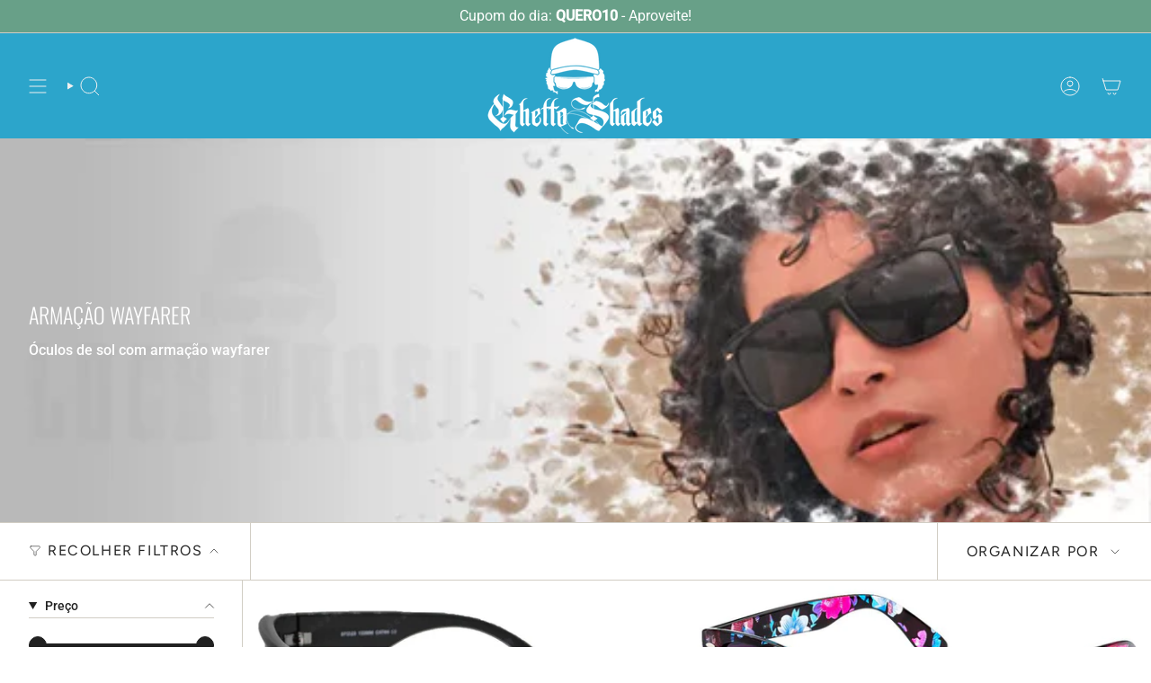

--- FILE ---
content_type: text/html; charset=utf-8
request_url: https://locsbrasil.com/collections/armacao-wayfarer
body_size: 29648
content:
<!doctype html>
<html class="no-touch supports-no-cookies" lang="pt-BR">
  <head><meta charset="UTF-8">
<meta http-equiv="X-UA-Compatible" content="IE=edge">
<meta name="viewport" content="width=device-width,initial-scale=1"><meta name="theme-color" content="#ab8c52">
<link rel="canonical" href="https://locsbrasil.com/collections/armacao-wayfarer">

<!-- ======================= Broadcast Theme V8.0.0 ========================= -->


  <link rel="icon" type="image/png" href="//locsbrasil.com/cdn/shop/files/FAVICON_LOCS_BRASIL.jpg?crop=center&height=32&v=1708639651&width=32">

<link rel="preconnect" href="https://fonts.shopifycdn.com" crossorigin><!-- Title and description ================================================ -->


<title>
    
    ARMAÇÃO WAYFARER
    
    
    
      &ndash; GHETTO LOCS BRASIL SHADES
    
  </title>


  <meta name="description" content="Óculos de sol com armação wayfarer">


<meta property="og:site_name" content="GHETTO LOCS BRASIL SHADES">
<meta property="og:url" content="https://locsbrasil.com/collections/armacao-wayfarer">
<meta property="og:title" content="ARMAÇÃO WAYFARER">
<meta property="og:type" content="product.group">
<meta property="og:description" content="Óculos de sol com armação wayfarer"><meta property="og:image" content="http://locsbrasil.com/cdn/shop/collections/ARMACAO_WAYFARER.webp?v=1713918429">
  <meta property="og:image:secure_url" content="https://locsbrasil.com/cdn/shop/collections/ARMACAO_WAYFARER.webp?v=1713918429">
  <meta property="og:image:width" content="600">
  <meta property="og:image:height" content="200"><meta name="twitter:card" content="summary_large_image">
<meta name="twitter:title" content="ARMAÇÃO WAYFARER">
<meta name="twitter:description" content="Óculos de sol com armação wayfarer">
<style data-shopify>.loading { position: fixed; top: 0; left: 0; z-index: 99999; width: 100%; height: 100%; background: var(--bg); transition: opacity 0.2s ease-out, visibility 0.2s ease-out; }
    body.is-loaded .loading { opacity: 0; visibility: hidden; pointer-events: none; }
    .loading__image__holder { position: absolute; top: 0; left: 0; width: 100%; height: 100%; font-size: 0; display: flex; align-items: center; justify-content: center; }
    .loading__image__holder:nth-child(2) { opacity: 0; }
    .loading__image { max-width: 140px; max-height: 140px; object-fit: contain; }
    .loading--animate .loading__image__holder:nth-child(1) { animation: pulse1 2s infinite ease-in-out; }
    .loading--animate .loading__image__holder:nth-child(2) { animation: pulse2 2s infinite ease-in-out; }
    @keyframes pulse1 {
      0% { opacity: 1; }
      50% { opacity: 0; }
      100% { opacity: 1; }
    }
    @keyframes pulse2 {
      0% { opacity: 0; }
      50% { opacity: 1; }
      100% { opacity: 0; }
    }</style><!-- CSS ================================================================== -->
<style data-shopify>
  @font-face {
  font-family: Oswald;
  font-weight: 300;
  font-style: normal;
  font-display: swap;
  src: url("//locsbrasil.com/cdn/fonts/oswald/oswald_n3.5e1367501ca69370d84b28bb3e29485e5178d388.woff2") format("woff2"),
       url("//locsbrasil.com/cdn/fonts/oswald/oswald_n3.cfa18f7353e13af9f0069f6d616bed3d258993d6.woff") format("woff");
}

  @font-face {
  font-family: Roboto;
  font-weight: 400;
  font-style: normal;
  font-display: swap;
  src: url("//locsbrasil.com/cdn/fonts/roboto/roboto_n4.2019d890f07b1852f56ce63ba45b2db45d852cba.woff2") format("woff2"),
       url("//locsbrasil.com/cdn/fonts/roboto/roboto_n4.238690e0007583582327135619c5f7971652fa9d.woff") format("woff");
}

  @font-face {
  font-family: Oswald;
  font-weight: 300;
  font-style: normal;
  font-display: swap;
  src: url("//locsbrasil.com/cdn/fonts/oswald/oswald_n3.5e1367501ca69370d84b28bb3e29485e5178d388.woff2") format("woff2"),
       url("//locsbrasil.com/cdn/fonts/oswald/oswald_n3.cfa18f7353e13af9f0069f6d616bed3d258993d6.woff") format("woff");
}

  @font-face {
  font-family: Figtree;
  font-weight: 400;
  font-style: normal;
  font-display: swap;
  src: url("//locsbrasil.com/cdn/fonts/figtree/figtree_n4.3c0838aba1701047e60be6a99a1b0a40ce9b8419.woff2") format("woff2"),
       url("//locsbrasil.com/cdn/fonts/figtree/figtree_n4.c0575d1db21fc3821f17fd6617d3dee552312137.woff") format("woff");
}

  @font-face {
  font-family: Roboto;
  font-weight: 400;
  font-style: normal;
  font-display: swap;
  src: url("//locsbrasil.com/cdn/fonts/roboto/roboto_n4.2019d890f07b1852f56ce63ba45b2db45d852cba.woff2") format("woff2"),
       url("//locsbrasil.com/cdn/fonts/roboto/roboto_n4.238690e0007583582327135619c5f7971652fa9d.woff") format("woff");
}


  
    @font-face {
  font-family: Roboto;
  font-weight: 500;
  font-style: normal;
  font-display: swap;
  src: url("//locsbrasil.com/cdn/fonts/roboto/roboto_n5.250d51708d76acbac296b0e21ede8f81de4e37aa.woff2") format("woff2"),
       url("//locsbrasil.com/cdn/fonts/roboto/roboto_n5.535e8c56f4cbbdea416167af50ab0ff1360a3949.woff") format("woff");
}

  

  
    @font-face {
  font-family: Roboto;
  font-weight: 400;
  font-style: italic;
  font-display: swap;
  src: url("//locsbrasil.com/cdn/fonts/roboto/roboto_i4.57ce898ccda22ee84f49e6b57ae302250655e2d4.woff2") format("woff2"),
       url("//locsbrasil.com/cdn/fonts/roboto/roboto_i4.b21f3bd061cbcb83b824ae8c7671a82587b264bf.woff") format("woff");
}

  

  
    @font-face {
  font-family: Roboto;
  font-weight: 500;
  font-style: italic;
  font-display: swap;
  src: url("//locsbrasil.com/cdn/fonts/roboto/roboto_i5.0ae24363bf5844e2ee3295d84078d36c9bd0faf4.woff2") format("woff2"),
       url("//locsbrasil.com/cdn/fonts/roboto/roboto_i5.a9cdb6a43048799fe739d389c60b64059e33cf12.woff") format("woff");
}

  

  
    @font-face {
  font-family: Oswald;
  font-weight: 400;
  font-style: normal;
  font-display: swap;
  src: url("//locsbrasil.com/cdn/fonts/oswald/oswald_n4.7760ed7a63e536050f64bb0607ff70ce07a480bd.woff2") format("woff2"),
       url("//locsbrasil.com/cdn/fonts/oswald/oswald_n4.ae5e497f60fc686568afe76e9ff1872693c533e9.woff") format("woff");
}

  

  

  
    
    .color-scheme-1 {--COLOR-BG-GRADIENT: #68a088;
      --COLOR-BG: #68a088;
      --COLOR-BG-RGB: 104, 160, 136;

      --COLOR-BG-ACCENT: #abd0d0;
      --COLOR-BG-ACCENT-LIGHTEN: #dcebeb;

      /* === Link Color ===*/

      --COLOR-LINK: #282c2e;
      --COLOR-LINK-A50: rgba(40, 44, 46, 0.5);
      --COLOR-LINK-A70: rgba(40, 44, 46, 0.7);
      --COLOR-LINK-HOVER: rgba(40, 44, 46, 0.7);
      --COLOR-LINK-OPPOSITE: #ffffff;

      --COLOR-TEXT: #ffffff;
      --COLOR-TEXT-HOVER: rgba(255, 255, 255, 0.7);
      --COLOR-TEXT-LIGHT: #d2e3db;
      --COLOR-TEXT-DARK: #d9d9d9;
      --COLOR-TEXT-A5:  rgba(255, 255, 255, 0.05);
      --COLOR-TEXT-A35: rgba(255, 255, 255, 0.35);
      --COLOR-TEXT-A50: rgba(255, 255, 255, 0.5);
      --COLOR-TEXT-A80: rgba(255, 255, 255, 0.8);


      --COLOR-BORDER: rgb(209, 205, 196);
      --COLOR-BORDER-LIGHT: #a7bbac;
      --COLOR-BORDER-DARK: #a49c8b;
      --COLOR-BORDER-HAIRLINE: #609980;

      --overlay-bg: #000000;

      /* === Bright color ===*/
      --COLOR-ACCENT: #ab8c52;
      --COLOR-ACCENT-HOVER: #806430;
      --COLOR-ACCENT-FADE: rgba(171, 140, 82, 0.05);
      --COLOR-ACCENT-LIGHT: #e8d4ae;

      /* === Default Cart Gradient ===*/

      --FREE-SHIPPING-GRADIENT: linear-gradient(to right, var(--COLOR-ACCENT-LIGHT) 0%, var(--accent) 100%);

      /* === Buttons ===*/
      --BTN-PRIMARY-BG: #212121;
      --BTN-PRIMARY-TEXT: #ffffff;
      --BTN-PRIMARY-BORDER: #212121;
      --BTN-PRIMARY-BORDER-A70: rgba(33, 33, 33, 0.7);

      
      
        --BTN-PRIMARY-BG-BRIGHTER: #2e2e2e;
      

      --BTN-SECONDARY-BG: #ab8c52;
      --BTN-SECONDARY-TEXT: #ffffff;
      --BTN-SECONDARY-BORDER: #ab8c52;
      --BTN-SECONDARY-BORDER-A70: rgba(171, 140, 82, 0.7);

      
      
        --BTN-SECONDARY-BG-BRIGHTER: #9a7e4a;
      

      
--COLOR-BG-BRIGHTER: #5c927b;

      --COLOR-BG-ALPHA-25: rgba(104, 160, 136, 0.25);
      --COLOR-BG-TRANSPARENT: rgba(104, 160, 136, 0);--COLOR-FOOTER-BG-HAIRLINE: #609980;

      /* Dynamic color variables */
      --accent: var(--COLOR-ACCENT);
      --accent-fade: var(--COLOR-ACCENT-FADE);
      --accent-hover: var(--COLOR-ACCENT-HOVER);
      --border: var(--COLOR-BORDER);
      --border-dark: var(--COLOR-BORDER-DARK);
      --border-light: var(--COLOR-BORDER-LIGHT);
      --border-hairline: var(--COLOR-BORDER-HAIRLINE);
      --bg: var(--COLOR-BG-GRADIENT, var(--COLOR-BG));
      --bg-accent: var(--COLOR-BG-ACCENT);
      --bg-accent-lighten: var(--COLOR-BG-ACCENT-LIGHTEN);
      --icons: var(--COLOR-TEXT);
      --link: var(--COLOR-LINK);
      --link-a50: var(--COLOR-LINK-A50);
      --link-a70: var(--COLOR-LINK-A70);
      --link-hover: var(--COLOR-LINK-HOVER);
      --link-opposite: var(--COLOR-LINK-OPPOSITE);
      --text: var(--COLOR-TEXT);
      --text-dark: var(--COLOR-TEXT-DARK);
      --text-light: var(--COLOR-TEXT-LIGHT);
      --text-hover: var(--COLOR-TEXT-HOVER);
      --text-a5: var(--COLOR-TEXT-A5);
      --text-a35: var(--COLOR-TEXT-A35);
      --text-a50: var(--COLOR-TEXT-A50);
      --text-a80: var(--COLOR-TEXT-A80);
    }
  
    
    .color-scheme-2 {--COLOR-BG-GRADIENT: #68a088;
      --COLOR-BG: #68a088;
      --COLOR-BG-RGB: 104, 160, 136;

      --COLOR-BG-ACCENT: #f5f2ec;
      --COLOR-BG-ACCENT-LIGHTEN: #ffffff;

      /* === Link Color ===*/

      --COLOR-LINK: #282c2e;
      --COLOR-LINK-A50: rgba(40, 44, 46, 0.5);
      --COLOR-LINK-A70: rgba(40, 44, 46, 0.7);
      --COLOR-LINK-HOVER: rgba(40, 44, 46, 0.7);
      --COLOR-LINK-OPPOSITE: #ffffff;

      --COLOR-TEXT: #f0f0f0;
      --COLOR-TEXT-HOVER: rgba(240, 240, 240, 0.7);
      --COLOR-TEXT-LIGHT: #c7d8d1;
      --COLOR-TEXT-DARK: #cec4c4;
      --COLOR-TEXT-A5:  rgba(240, 240, 240, 0.05);
      --COLOR-TEXT-A35: rgba(240, 240, 240, 0.35);
      --COLOR-TEXT-A50: rgba(240, 240, 240, 0.5);
      --COLOR-TEXT-A80: rgba(240, 240, 240, 0.8);


      --COLOR-BORDER: rgb(209, 208, 206);
      --COLOR-BORDER-LIGHT: #a7bdb2;
      --COLOR-BORDER-DARK: #a09e99;
      --COLOR-BORDER-HAIRLINE: #609980;

      --overlay-bg: #644d3e;

      /* === Bright color ===*/
      --COLOR-ACCENT: #ab8c52;
      --COLOR-ACCENT-HOVER: #806430;
      --COLOR-ACCENT-FADE: rgba(171, 140, 82, 0.05);
      --COLOR-ACCENT-LIGHT: #e8d4ae;

      /* === Default Cart Gradient ===*/

      --FREE-SHIPPING-GRADIENT: linear-gradient(to right, var(--COLOR-ACCENT-LIGHT) 0%, var(--accent) 100%);

      /* === Buttons ===*/
      --BTN-PRIMARY-BG: #212121;
      --BTN-PRIMARY-TEXT: #ffffff;
      --BTN-PRIMARY-BORDER: #212121;
      --BTN-PRIMARY-BORDER-A70: rgba(33, 33, 33, 0.7);

      
      
        --BTN-PRIMARY-BG-BRIGHTER: #2e2e2e;
      

      --BTN-SECONDARY-BG: #ffffff;
      --BTN-SECONDARY-TEXT: #000000;
      --BTN-SECONDARY-BORDER: #ab8c52;
      --BTN-SECONDARY-BORDER-A70: rgba(171, 140, 82, 0.7);

      
      
        --BTN-SECONDARY-BG-BRIGHTER: #f2f2f2;
      

      
--COLOR-BG-BRIGHTER: #5c927b;

      --COLOR-BG-ALPHA-25: rgba(104, 160, 136, 0.25);
      --COLOR-BG-TRANSPARENT: rgba(104, 160, 136, 0);--COLOR-FOOTER-BG-HAIRLINE: #609980;

      /* Dynamic color variables */
      --accent: var(--COLOR-ACCENT);
      --accent-fade: var(--COLOR-ACCENT-FADE);
      --accent-hover: var(--COLOR-ACCENT-HOVER);
      --border: var(--COLOR-BORDER);
      --border-dark: var(--COLOR-BORDER-DARK);
      --border-light: var(--COLOR-BORDER-LIGHT);
      --border-hairline: var(--COLOR-BORDER-HAIRLINE);
      --bg: var(--COLOR-BG-GRADIENT, var(--COLOR-BG));
      --bg-accent: var(--COLOR-BG-ACCENT);
      --bg-accent-lighten: var(--COLOR-BG-ACCENT-LIGHTEN);
      --icons: var(--COLOR-TEXT);
      --link: var(--COLOR-LINK);
      --link-a50: var(--COLOR-LINK-A50);
      --link-a70: var(--COLOR-LINK-A70);
      --link-hover: var(--COLOR-LINK-HOVER);
      --link-opposite: var(--COLOR-LINK-OPPOSITE);
      --text: var(--COLOR-TEXT);
      --text-dark: var(--COLOR-TEXT-DARK);
      --text-light: var(--COLOR-TEXT-LIGHT);
      --text-hover: var(--COLOR-TEXT-HOVER);
      --text-a5: var(--COLOR-TEXT-A5);
      --text-a35: var(--COLOR-TEXT-A35);
      --text-a50: var(--COLOR-TEXT-A50);
      --text-a80: var(--COLOR-TEXT-A80);
    }
  
    
    .color-scheme-3 {--COLOR-BG-GRADIENT: #ffffff;
      --COLOR-BG: #ffffff;
      --COLOR-BG-RGB: 255, 255, 255;

      --COLOR-BG-ACCENT: #ffffff;
      --COLOR-BG-ACCENT-LIGHTEN: #ffffff;

      /* === Link Color ===*/

      --COLOR-LINK: #282c2e;
      --COLOR-LINK-A50: rgba(40, 44, 46, 0.5);
      --COLOR-LINK-A70: rgba(40, 44, 46, 0.7);
      --COLOR-LINK-HOVER: rgba(40, 44, 46, 0.7);
      --COLOR-LINK-OPPOSITE: #ffffff;

      --COLOR-TEXT: #212121;
      --COLOR-TEXT-HOVER: rgba(33, 33, 33, 0.7);
      --COLOR-TEXT-LIGHT: #646464;
      --COLOR-TEXT-DARK: #000000;
      --COLOR-TEXT-A5:  rgba(33, 33, 33, 0.05);
      --COLOR-TEXT-A35: rgba(33, 33, 33, 0.35);
      --COLOR-TEXT-A50: rgba(33, 33, 33, 0.5);
      --COLOR-TEXT-A80: rgba(33, 33, 33, 0.8);


      --COLOR-BORDER: rgb(209, 205, 196);
      --COLOR-BORDER-LIGHT: #e3e1dc;
      --COLOR-BORDER-DARK: #a49c8b;
      --COLOR-BORDER-HAIRLINE: #f7f7f7;

      --overlay-bg: #000000;

      /* === Bright color ===*/
      --COLOR-ACCENT: #ab8c52;
      --COLOR-ACCENT-HOVER: #806430;
      --COLOR-ACCENT-FADE: rgba(171, 140, 82, 0.05);
      --COLOR-ACCENT-LIGHT: #e8d4ae;

      /* === Default Cart Gradient ===*/

      --FREE-SHIPPING-GRADIENT: linear-gradient(to right, var(--COLOR-ACCENT-LIGHT) 0%, var(--accent) 100%);

      /* === Buttons ===*/
      --BTN-PRIMARY-BG: #159603;
      --BTN-PRIMARY-TEXT: #ffffff;
      --BTN-PRIMARY-BORDER: #212121;
      --BTN-PRIMARY-BORDER-A70: rgba(33, 33, 33, 0.7);

      
      
        --BTN-PRIMARY-BG-BRIGHTER: #117d02;
      

      --BTN-SECONDARY-BG: #159603;
      --BTN-SECONDARY-TEXT: #ffffff;
      --BTN-SECONDARY-BORDER: #ab8c52;
      --BTN-SECONDARY-BORDER-A70: rgba(171, 140, 82, 0.7);

      
      
        --BTN-SECONDARY-BG-BRIGHTER: #117d02;
      

      
--COLOR-BG-BRIGHTER: #f2f2f2;

      --COLOR-BG-ALPHA-25: rgba(255, 255, 255, 0.25);
      --COLOR-BG-TRANSPARENT: rgba(255, 255, 255, 0);--COLOR-FOOTER-BG-HAIRLINE: #f7f7f7;

      /* Dynamic color variables */
      --accent: var(--COLOR-ACCENT);
      --accent-fade: var(--COLOR-ACCENT-FADE);
      --accent-hover: var(--COLOR-ACCENT-HOVER);
      --border: var(--COLOR-BORDER);
      --border-dark: var(--COLOR-BORDER-DARK);
      --border-light: var(--COLOR-BORDER-LIGHT);
      --border-hairline: var(--COLOR-BORDER-HAIRLINE);
      --bg: var(--COLOR-BG-GRADIENT, var(--COLOR-BG));
      --bg-accent: var(--COLOR-BG-ACCENT);
      --bg-accent-lighten: var(--COLOR-BG-ACCENT-LIGHTEN);
      --icons: var(--COLOR-TEXT);
      --link: var(--COLOR-LINK);
      --link-a50: var(--COLOR-LINK-A50);
      --link-a70: var(--COLOR-LINK-A70);
      --link-hover: var(--COLOR-LINK-HOVER);
      --link-opposite: var(--COLOR-LINK-OPPOSITE);
      --text: var(--COLOR-TEXT);
      --text-dark: var(--COLOR-TEXT-DARK);
      --text-light: var(--COLOR-TEXT-LIGHT);
      --text-hover: var(--COLOR-TEXT-HOVER);
      --text-a5: var(--COLOR-TEXT-A5);
      --text-a35: var(--COLOR-TEXT-A35);
      --text-a50: var(--COLOR-TEXT-A50);
      --text-a80: var(--COLOR-TEXT-A80);
    }
  
    :root,
    .color-scheme-4 {--COLOR-BG-GRADIENT: linear-gradient(180deg, rgba(104, 160, 136, 1), rgba(255, 255, 255, 1) 2%, rgba(255, 255, 255, 1) 98%, rgba(44, 165, 203, 1) 100%);
      --COLOR-BG: #b0a38b;
      --COLOR-BG-RGB: 176, 163, 139;

      --COLOR-BG-ACCENT: #f5f2ec;
      --COLOR-BG-ACCENT-LIGHTEN: #ffffff;

      /* === Link Color ===*/

      --COLOR-LINK: #282c2e;
      --COLOR-LINK-A50: rgba(40, 44, 46, 0.5);
      --COLOR-LINK-A70: rgba(40, 44, 46, 0.7);
      --COLOR-LINK-HOVER: rgba(40, 44, 46, 0.7);
      --COLOR-LINK-OPPOSITE: #ffffff;

      --COLOR-TEXT: #212121;
      --COLOR-TEXT-HOVER: rgba(33, 33, 33, 0.7);
      --COLOR-TEXT-LIGHT: #4c4841;
      --COLOR-TEXT-DARK: #000000;
      --COLOR-TEXT-A5:  rgba(33, 33, 33, 0.05);
      --COLOR-TEXT-A35: rgba(33, 33, 33, 0.35);
      --COLOR-TEXT-A50: rgba(33, 33, 33, 0.5);
      --COLOR-TEXT-A80: rgba(33, 33, 33, 0.8);


      --COLOR-BORDER: rgb(243, 243, 243);
      --COLOR-BORDER-LIGHT: #d8d3c9;
      --COLOR-BORDER-DARK: #c0c0c0;
      --COLOR-BORDER-HAIRLINE: #aa9c82;

      --overlay-bg: #000000;

      /* === Bright color ===*/
      --COLOR-ACCENT: #ab8c52;
      --COLOR-ACCENT-HOVER: #806430;
      --COLOR-ACCENT-FADE: rgba(171, 140, 82, 0.05);
      --COLOR-ACCENT-LIGHT: #e8d4ae;

      /* === Default Cart Gradient ===*/

      --FREE-SHIPPING-GRADIENT: linear-gradient(to right, var(--COLOR-ACCENT-LIGHT) 0%, var(--accent) 100%);

      /* === Buttons ===*/
      --BTN-PRIMARY-BG: #159603;
      --BTN-PRIMARY-TEXT: #ffffff;
      --BTN-PRIMARY-BORDER: #ffffff;
      --BTN-PRIMARY-BORDER-A70: rgba(255, 255, 255, 0.7);

      
      
        --BTN-PRIMARY-BG-BRIGHTER: #117d02;
      

      --BTN-SECONDARY-BG: #159603;
      --BTN-SECONDARY-TEXT: #ffffff;
      --BTN-SECONDARY-BORDER: #ab8c52;
      --BTN-SECONDARY-BORDER-A70: rgba(171, 140, 82, 0.7);

      
      
        --BTN-SECONDARY-BG-BRIGHTER: #117d02;
      

      
--COLOR-BG-BRIGHTER: #a6977c;

      --COLOR-BG-ALPHA-25: rgba(176, 163, 139, 0.25);
      --COLOR-BG-TRANSPARENT: rgba(176, 163, 139, 0);--COLOR-FOOTER-BG-HAIRLINE: #aa9c82;

      /* Dynamic color variables */
      --accent: var(--COLOR-ACCENT);
      --accent-fade: var(--COLOR-ACCENT-FADE);
      --accent-hover: var(--COLOR-ACCENT-HOVER);
      --border: var(--COLOR-BORDER);
      --border-dark: var(--COLOR-BORDER-DARK);
      --border-light: var(--COLOR-BORDER-LIGHT);
      --border-hairline: var(--COLOR-BORDER-HAIRLINE);
      --bg: var(--COLOR-BG-GRADIENT, var(--COLOR-BG));
      --bg-accent: var(--COLOR-BG-ACCENT);
      --bg-accent-lighten: var(--COLOR-BG-ACCENT-LIGHTEN);
      --icons: var(--COLOR-TEXT);
      --link: var(--COLOR-LINK);
      --link-a50: var(--COLOR-LINK-A50);
      --link-a70: var(--COLOR-LINK-A70);
      --link-hover: var(--COLOR-LINK-HOVER);
      --link-opposite: var(--COLOR-LINK-OPPOSITE);
      --text: var(--COLOR-TEXT);
      --text-dark: var(--COLOR-TEXT-DARK);
      --text-light: var(--COLOR-TEXT-LIGHT);
      --text-hover: var(--COLOR-TEXT-HOVER);
      --text-a5: var(--COLOR-TEXT-A5);
      --text-a35: var(--COLOR-TEXT-A35);
      --text-a50: var(--COLOR-TEXT-A50);
      --text-a80: var(--COLOR-TEXT-A80);
    }
  
    
    .color-scheme-5 {--COLOR-BG-GRADIENT: #868154;
      --COLOR-BG: #868154;
      --COLOR-BG-RGB: 134, 129, 84;

      --COLOR-BG-ACCENT: #f5f2ec;
      --COLOR-BG-ACCENT-LIGHTEN: #ffffff;

      /* === Link Color ===*/

      --COLOR-LINK: #282c2e;
      --COLOR-LINK-A50: rgba(40, 44, 46, 0.5);
      --COLOR-LINK-A70: rgba(40, 44, 46, 0.7);
      --COLOR-LINK-HOVER: rgba(40, 44, 46, 0.7);
      --COLOR-LINK-OPPOSITE: #ffffff;

      --COLOR-TEXT: #d8d2b3;
      --COLOR-TEXT-HOVER: rgba(216, 210, 179, 0.7);
      --COLOR-TEXT-LIGHT: #bfba97;
      --COLOR-TEXT-DARK: #c8bb76;
      --COLOR-TEXT-A5:  rgba(216, 210, 179, 0.05);
      --COLOR-TEXT-A35: rgba(216, 210, 179, 0.35);
      --COLOR-TEXT-A50: rgba(216, 210, 179, 0.5);
      --COLOR-TEXT-A80: rgba(216, 210, 179, 0.8);


      --COLOR-BORDER: rgb(243, 243, 243);
      --COLOR-BORDER-LIGHT: #c7c5b3;
      --COLOR-BORDER-DARK: #c0c0c0;
      --COLOR-BORDER-HAIRLINE: #7d784e;

      --overlay-bg: #000000;

      /* === Bright color ===*/
      --COLOR-ACCENT: #ab8c52;
      --COLOR-ACCENT-HOVER: #806430;
      --COLOR-ACCENT-FADE: rgba(171, 140, 82, 0.05);
      --COLOR-ACCENT-LIGHT: #e8d4ae;

      /* === Default Cart Gradient ===*/

      --FREE-SHIPPING-GRADIENT: linear-gradient(to right, var(--COLOR-ACCENT-LIGHT) 0%, var(--accent) 100%);

      /* === Buttons ===*/
      --BTN-PRIMARY-BG: #212121;
      --BTN-PRIMARY-TEXT: #ffffff;
      --BTN-PRIMARY-BORDER: #212121;
      --BTN-PRIMARY-BORDER-A70: rgba(33, 33, 33, 0.7);

      
      
        --BTN-PRIMARY-BG-BRIGHTER: #2e2e2e;
      

      --BTN-SECONDARY-BG: #ab8c52;
      --BTN-SECONDARY-TEXT: #ffffff;
      --BTN-SECONDARY-BORDER: #ab8c52;
      --BTN-SECONDARY-BORDER-A70: rgba(171, 140, 82, 0.7);

      
      
        --BTN-SECONDARY-BG-BRIGHTER: #9a7e4a;
      

      
--COLOR-BG-BRIGHTER: #76724a;

      --COLOR-BG-ALPHA-25: rgba(134, 129, 84, 0.25);
      --COLOR-BG-TRANSPARENT: rgba(134, 129, 84, 0);--COLOR-FOOTER-BG-HAIRLINE: #7d784e;

      /* Dynamic color variables */
      --accent: var(--COLOR-ACCENT);
      --accent-fade: var(--COLOR-ACCENT-FADE);
      --accent-hover: var(--COLOR-ACCENT-HOVER);
      --border: var(--COLOR-BORDER);
      --border-dark: var(--COLOR-BORDER-DARK);
      --border-light: var(--COLOR-BORDER-LIGHT);
      --border-hairline: var(--COLOR-BORDER-HAIRLINE);
      --bg: var(--COLOR-BG-GRADIENT, var(--COLOR-BG));
      --bg-accent: var(--COLOR-BG-ACCENT);
      --bg-accent-lighten: var(--COLOR-BG-ACCENT-LIGHTEN);
      --icons: var(--COLOR-TEXT);
      --link: var(--COLOR-LINK);
      --link-a50: var(--COLOR-LINK-A50);
      --link-a70: var(--COLOR-LINK-A70);
      --link-hover: var(--COLOR-LINK-HOVER);
      --link-opposite: var(--COLOR-LINK-OPPOSITE);
      --text: var(--COLOR-TEXT);
      --text-dark: var(--COLOR-TEXT-DARK);
      --text-light: var(--COLOR-TEXT-LIGHT);
      --text-hover: var(--COLOR-TEXT-HOVER);
      --text-a5: var(--COLOR-TEXT-A5);
      --text-a35: var(--COLOR-TEXT-A35);
      --text-a50: var(--COLOR-TEXT-A50);
      --text-a80: var(--COLOR-TEXT-A80);
    }
  
    
    .color-scheme-6 {--COLOR-BG-GRADIENT: #fcfbf9;
      --COLOR-BG: #fcfbf9;
      --COLOR-BG-RGB: 252, 251, 249;

      --COLOR-BG-ACCENT: #f5f2ec;
      --COLOR-BG-ACCENT-LIGHTEN: #ffffff;

      /* === Link Color ===*/

      --COLOR-LINK: #282c2e;
      --COLOR-LINK-A50: rgba(40, 44, 46, 0.5);
      --COLOR-LINK-A70: rgba(40, 44, 46, 0.7);
      --COLOR-LINK-HOVER: rgba(40, 44, 46, 0.7);
      --COLOR-LINK-OPPOSITE: #ffffff;

      --COLOR-TEXT: #212121;
      --COLOR-TEXT-HOVER: rgba(33, 33, 33, 0.7);
      --COLOR-TEXT-LIGHT: #636262;
      --COLOR-TEXT-DARK: #000000;
      --COLOR-TEXT-A5:  rgba(33, 33, 33, 0.05);
      --COLOR-TEXT-A35: rgba(33, 33, 33, 0.35);
      --COLOR-TEXT-A50: rgba(33, 33, 33, 0.5);
      --COLOR-TEXT-A80: rgba(33, 33, 33, 0.8);


      --COLOR-BORDER: rgb(209, 208, 206);
      --COLOR-BORDER-LIGHT: #e2e1df;
      --COLOR-BORDER-DARK: #a09e99;
      --COLOR-BORDER-HAIRLINE: #f7f4ef;

      --overlay-bg: #000000;

      /* === Bright color ===*/
      --COLOR-ACCENT: #ab8c52;
      --COLOR-ACCENT-HOVER: #806430;
      --COLOR-ACCENT-FADE: rgba(171, 140, 82, 0.05);
      --COLOR-ACCENT-LIGHT: #e8d4ae;

      /* === Default Cart Gradient ===*/

      --FREE-SHIPPING-GRADIENT: linear-gradient(to right, var(--COLOR-ACCENT-LIGHT) 0%, var(--accent) 100%);

      /* === Buttons ===*/
      --BTN-PRIMARY-BG: #ffffff;
      --BTN-PRIMARY-TEXT: #212121;
      --BTN-PRIMARY-BORDER: #ffffff;
      --BTN-PRIMARY-BORDER-A70: rgba(255, 255, 255, 0.7);

      
      
        --BTN-PRIMARY-BG-BRIGHTER: #f2f2f2;
      

      --BTN-SECONDARY-BG: #ab8c52;
      --BTN-SECONDARY-TEXT: #ffffff;
      --BTN-SECONDARY-BORDER: #ab8c52;
      --BTN-SECONDARY-BORDER-A70: rgba(171, 140, 82, 0.7);

      
      
        --BTN-SECONDARY-BG-BRIGHTER: #9a7e4a;
      

      
--COLOR-BG-BRIGHTER: #f4f0e8;

      --COLOR-BG-ALPHA-25: rgba(252, 251, 249, 0.25);
      --COLOR-BG-TRANSPARENT: rgba(252, 251, 249, 0);--COLOR-FOOTER-BG-HAIRLINE: #f7f4ef;

      /* Dynamic color variables */
      --accent: var(--COLOR-ACCENT);
      --accent-fade: var(--COLOR-ACCENT-FADE);
      --accent-hover: var(--COLOR-ACCENT-HOVER);
      --border: var(--COLOR-BORDER);
      --border-dark: var(--COLOR-BORDER-DARK);
      --border-light: var(--COLOR-BORDER-LIGHT);
      --border-hairline: var(--COLOR-BORDER-HAIRLINE);
      --bg: var(--COLOR-BG-GRADIENT, var(--COLOR-BG));
      --bg-accent: var(--COLOR-BG-ACCENT);
      --bg-accent-lighten: var(--COLOR-BG-ACCENT-LIGHTEN);
      --icons: var(--COLOR-TEXT);
      --link: var(--COLOR-LINK);
      --link-a50: var(--COLOR-LINK-A50);
      --link-a70: var(--COLOR-LINK-A70);
      --link-hover: var(--COLOR-LINK-HOVER);
      --link-opposite: var(--COLOR-LINK-OPPOSITE);
      --text: var(--COLOR-TEXT);
      --text-dark: var(--COLOR-TEXT-DARK);
      --text-light: var(--COLOR-TEXT-LIGHT);
      --text-hover: var(--COLOR-TEXT-HOVER);
      --text-a5: var(--COLOR-TEXT-A5);
      --text-a35: var(--COLOR-TEXT-A35);
      --text-a50: var(--COLOR-TEXT-A50);
      --text-a80: var(--COLOR-TEXT-A80);
    }
  
    
    .color-scheme-7 {--COLOR-BG-GRADIENT: #f5f2ec;
      --COLOR-BG: #f5f2ec;
      --COLOR-BG-RGB: 245, 242, 236;

      --COLOR-BG-ACCENT: #f5f2ec;
      --COLOR-BG-ACCENT-LIGHTEN: #ffffff;

      /* === Link Color ===*/

      --COLOR-LINK: #282c2e;
      --COLOR-LINK-A50: rgba(40, 44, 46, 0.5);
      --COLOR-LINK-A70: rgba(40, 44, 46, 0.7);
      --COLOR-LINK-HOVER: rgba(40, 44, 46, 0.7);
      --COLOR-LINK-OPPOSITE: #ffffff;

      --COLOR-TEXT: #685a3f;
      --COLOR-TEXT-HOVER: rgba(104, 90, 63, 0.7);
      --COLOR-TEXT-LIGHT: #928873;
      --COLOR-TEXT-DARK: #3d321e;
      --COLOR-TEXT-A5:  rgba(104, 90, 63, 0.05);
      --COLOR-TEXT-A35: rgba(104, 90, 63, 0.35);
      --COLOR-TEXT-A50: rgba(104, 90, 63, 0.5);
      --COLOR-TEXT-A80: rgba(104, 90, 63, 0.8);


      --COLOR-BORDER: rgb(209, 205, 196);
      --COLOR-BORDER-LIGHT: #dfdcd4;
      --COLOR-BORDER-DARK: #a49c8b;
      --COLOR-BORDER-HAIRLINE: #f0ebe2;

      --overlay-bg: #000000;

      /* === Bright color ===*/
      --COLOR-ACCENT: #ab8c52;
      --COLOR-ACCENT-HOVER: #806430;
      --COLOR-ACCENT-FADE: rgba(171, 140, 82, 0.05);
      --COLOR-ACCENT-LIGHT: #e8d4ae;

      /* === Default Cart Gradient ===*/

      --FREE-SHIPPING-GRADIENT: linear-gradient(to right, var(--COLOR-ACCENT-LIGHT) 0%, var(--accent) 100%);

      /* === Buttons ===*/
      --BTN-PRIMARY-BG: #212121;
      --BTN-PRIMARY-TEXT: #ffffff;
      --BTN-PRIMARY-BORDER: #212121;
      --BTN-PRIMARY-BORDER-A70: rgba(33, 33, 33, 0.7);

      
      
        --BTN-PRIMARY-BG-BRIGHTER: #2e2e2e;
      

      --BTN-SECONDARY-BG: #ab8c52;
      --BTN-SECONDARY-TEXT: #ffffff;
      --BTN-SECONDARY-BORDER: #ab8c52;
      --BTN-SECONDARY-BORDER-A70: rgba(171, 140, 82, 0.7);

      
      
        --BTN-SECONDARY-BG-BRIGHTER: #9a7e4a;
      

      
--COLOR-BG-BRIGHTER: #ece7db;

      --COLOR-BG-ALPHA-25: rgba(245, 242, 236, 0.25);
      --COLOR-BG-TRANSPARENT: rgba(245, 242, 236, 0);--COLOR-FOOTER-BG-HAIRLINE: #f0ebe2;

      /* Dynamic color variables */
      --accent: var(--COLOR-ACCENT);
      --accent-fade: var(--COLOR-ACCENT-FADE);
      --accent-hover: var(--COLOR-ACCENT-HOVER);
      --border: var(--COLOR-BORDER);
      --border-dark: var(--COLOR-BORDER-DARK);
      --border-light: var(--COLOR-BORDER-LIGHT);
      --border-hairline: var(--COLOR-BORDER-HAIRLINE);
      --bg: var(--COLOR-BG-GRADIENT, var(--COLOR-BG));
      --bg-accent: var(--COLOR-BG-ACCENT);
      --bg-accent-lighten: var(--COLOR-BG-ACCENT-LIGHTEN);
      --icons: var(--COLOR-TEXT);
      --link: var(--COLOR-LINK);
      --link-a50: var(--COLOR-LINK-A50);
      --link-a70: var(--COLOR-LINK-A70);
      --link-hover: var(--COLOR-LINK-HOVER);
      --link-opposite: var(--COLOR-LINK-OPPOSITE);
      --text: var(--COLOR-TEXT);
      --text-dark: var(--COLOR-TEXT-DARK);
      --text-light: var(--COLOR-TEXT-LIGHT);
      --text-hover: var(--COLOR-TEXT-HOVER);
      --text-a5: var(--COLOR-TEXT-A5);
      --text-a35: var(--COLOR-TEXT-A35);
      --text-a50: var(--COLOR-TEXT-A50);
      --text-a80: var(--COLOR-TEXT-A80);
    }
  
    
    .color-scheme-8 {--COLOR-BG-GRADIENT: #eae6dd;
      --COLOR-BG: #eae6dd;
      --COLOR-BG-RGB: 234, 230, 221;

      --COLOR-BG-ACCENT: #f5f2ec;
      --COLOR-BG-ACCENT-LIGHTEN: #ffffff;

      /* === Link Color ===*/

      --COLOR-LINK: #282c2e;
      --COLOR-LINK-A50: rgba(40, 44, 46, 0.5);
      --COLOR-LINK-A70: rgba(40, 44, 46, 0.7);
      --COLOR-LINK-HOVER: rgba(40, 44, 46, 0.7);
      --COLOR-LINK-OPPOSITE: #ffffff;

      --COLOR-TEXT: #212121;
      --COLOR-TEXT-HOVER: rgba(33, 33, 33, 0.7);
      --COLOR-TEXT-LIGHT: #5d5c59;
      --COLOR-TEXT-DARK: #000000;
      --COLOR-TEXT-A5:  rgba(33, 33, 33, 0.05);
      --COLOR-TEXT-A35: rgba(33, 33, 33, 0.35);
      --COLOR-TEXT-A50: rgba(33, 33, 33, 0.5);
      --COLOR-TEXT-A80: rgba(33, 33, 33, 0.8);


      --COLOR-BORDER: rgb(209, 205, 196);
      --COLOR-BORDER-LIGHT: #dbd7ce;
      --COLOR-BORDER-DARK: #a49c8b;
      --COLOR-BORDER-HAIRLINE: #e4dfd4;

      --overlay-bg: #000000;

      /* === Bright color ===*/
      --COLOR-ACCENT: #ab8c52;
      --COLOR-ACCENT-HOVER: #806430;
      --COLOR-ACCENT-FADE: rgba(171, 140, 82, 0.05);
      --COLOR-ACCENT-LIGHT: #e8d4ae;

      /* === Default Cart Gradient ===*/

      --FREE-SHIPPING-GRADIENT: linear-gradient(to right, var(--COLOR-ACCENT-LIGHT) 0%, var(--accent) 100%);

      /* === Buttons ===*/
      --BTN-PRIMARY-BG: #212121;
      --BTN-PRIMARY-TEXT: #ffffff;
      --BTN-PRIMARY-BORDER: #212121;
      --BTN-PRIMARY-BORDER-A70: rgba(33, 33, 33, 0.7);

      
      
        --BTN-PRIMARY-BG-BRIGHTER: #2e2e2e;
      

      --BTN-SECONDARY-BG: #ab8c52;
      --BTN-SECONDARY-TEXT: #ffffff;
      --BTN-SECONDARY-BORDER: #ab8c52;
      --BTN-SECONDARY-BORDER-A70: rgba(171, 140, 82, 0.7);

      
      
        --BTN-SECONDARY-BG-BRIGHTER: #9a7e4a;
      

      
--COLOR-BG-BRIGHTER: #e0dacd;

      --COLOR-BG-ALPHA-25: rgba(234, 230, 221, 0.25);
      --COLOR-BG-TRANSPARENT: rgba(234, 230, 221, 0);--COLOR-FOOTER-BG-HAIRLINE: #e4dfd4;

      /* Dynamic color variables */
      --accent: var(--COLOR-ACCENT);
      --accent-fade: var(--COLOR-ACCENT-FADE);
      --accent-hover: var(--COLOR-ACCENT-HOVER);
      --border: var(--COLOR-BORDER);
      --border-dark: var(--COLOR-BORDER-DARK);
      --border-light: var(--COLOR-BORDER-LIGHT);
      --border-hairline: var(--COLOR-BORDER-HAIRLINE);
      --bg: var(--COLOR-BG-GRADIENT, var(--COLOR-BG));
      --bg-accent: var(--COLOR-BG-ACCENT);
      --bg-accent-lighten: var(--COLOR-BG-ACCENT-LIGHTEN);
      --icons: var(--COLOR-TEXT);
      --link: var(--COLOR-LINK);
      --link-a50: var(--COLOR-LINK-A50);
      --link-a70: var(--COLOR-LINK-A70);
      --link-hover: var(--COLOR-LINK-HOVER);
      --link-opposite: var(--COLOR-LINK-OPPOSITE);
      --text: var(--COLOR-TEXT);
      --text-dark: var(--COLOR-TEXT-DARK);
      --text-light: var(--COLOR-TEXT-LIGHT);
      --text-hover: var(--COLOR-TEXT-HOVER);
      --text-a5: var(--COLOR-TEXT-A5);
      --text-a35: var(--COLOR-TEXT-A35);
      --text-a50: var(--COLOR-TEXT-A50);
      --text-a80: var(--COLOR-TEXT-A80);
    }
  
    
    .color-scheme-9 {--COLOR-BG-GRADIENT: #fcfbf9;
      --COLOR-BG: #fcfbf9;
      --COLOR-BG-RGB: 252, 251, 249;

      --COLOR-BG-ACCENT: #f5f2ec;
      --COLOR-BG-ACCENT-LIGHTEN: #ffffff;

      /* === Link Color ===*/

      --COLOR-LINK: #282c2e;
      --COLOR-LINK-A50: rgba(40, 44, 46, 0.5);
      --COLOR-LINK-A70: rgba(40, 44, 46, 0.7);
      --COLOR-LINK-HOVER: rgba(40, 44, 46, 0.7);
      --COLOR-LINK-OPPOSITE: #ffffff;

      --COLOR-TEXT: #212121;
      --COLOR-TEXT-HOVER: rgba(33, 33, 33, 0.7);
      --COLOR-TEXT-LIGHT: #636262;
      --COLOR-TEXT-DARK: #000000;
      --COLOR-TEXT-A5:  rgba(33, 33, 33, 0.05);
      --COLOR-TEXT-A35: rgba(33, 33, 33, 0.35);
      --COLOR-TEXT-A50: rgba(33, 33, 33, 0.5);
      --COLOR-TEXT-A80: rgba(33, 33, 33, 0.8);


      --COLOR-BORDER: rgb(234, 234, 234);
      --COLOR-BORDER-LIGHT: #f1f1f0;
      --COLOR-BORDER-DARK: #b7b7b7;
      --COLOR-BORDER-HAIRLINE: #f7f4ef;

      --overlay-bg: #000000;

      /* === Bright color ===*/
      --COLOR-ACCENT: #ab8c52;
      --COLOR-ACCENT-HOVER: #806430;
      --COLOR-ACCENT-FADE: rgba(171, 140, 82, 0.05);
      --COLOR-ACCENT-LIGHT: #e8d4ae;

      /* === Default Cart Gradient ===*/

      --FREE-SHIPPING-GRADIENT: linear-gradient(to right, var(--COLOR-ACCENT-LIGHT) 0%, var(--accent) 100%);

      /* === Buttons ===*/
      --BTN-PRIMARY-BG: #212121;
      --BTN-PRIMARY-TEXT: #ffffff;
      --BTN-PRIMARY-BORDER: #212121;
      --BTN-PRIMARY-BORDER-A70: rgba(33, 33, 33, 0.7);

      
      
        --BTN-PRIMARY-BG-BRIGHTER: #2e2e2e;
      

      --BTN-SECONDARY-BG: #f5f2ec;
      --BTN-SECONDARY-TEXT: #212121;
      --BTN-SECONDARY-BORDER: #f5f2ec;
      --BTN-SECONDARY-BORDER-A70: rgba(245, 242, 236, 0.7);

      
      
        --BTN-SECONDARY-BG-BRIGHTER: #ece7db;
      

      
--COLOR-BG-BRIGHTER: #f4f0e8;

      --COLOR-BG-ALPHA-25: rgba(252, 251, 249, 0.25);
      --COLOR-BG-TRANSPARENT: rgba(252, 251, 249, 0);--COLOR-FOOTER-BG-HAIRLINE: #f7f4ef;

      /* Dynamic color variables */
      --accent: var(--COLOR-ACCENT);
      --accent-fade: var(--COLOR-ACCENT-FADE);
      --accent-hover: var(--COLOR-ACCENT-HOVER);
      --border: var(--COLOR-BORDER);
      --border-dark: var(--COLOR-BORDER-DARK);
      --border-light: var(--COLOR-BORDER-LIGHT);
      --border-hairline: var(--COLOR-BORDER-HAIRLINE);
      --bg: var(--COLOR-BG-GRADIENT, var(--COLOR-BG));
      --bg-accent: var(--COLOR-BG-ACCENT);
      --bg-accent-lighten: var(--COLOR-BG-ACCENT-LIGHTEN);
      --icons: var(--COLOR-TEXT);
      --link: var(--COLOR-LINK);
      --link-a50: var(--COLOR-LINK-A50);
      --link-a70: var(--COLOR-LINK-A70);
      --link-hover: var(--COLOR-LINK-HOVER);
      --link-opposite: var(--COLOR-LINK-OPPOSITE);
      --text: var(--COLOR-TEXT);
      --text-dark: var(--COLOR-TEXT-DARK);
      --text-light: var(--COLOR-TEXT-LIGHT);
      --text-hover: var(--COLOR-TEXT-HOVER);
      --text-a5: var(--COLOR-TEXT-A5);
      --text-a35: var(--COLOR-TEXT-A35);
      --text-a50: var(--COLOR-TEXT-A50);
      --text-a80: var(--COLOR-TEXT-A80);
    }
  
    
    .color-scheme-10 {--COLOR-BG-GRADIENT: rgba(0,0,0,0);
      --COLOR-BG: rgba(0,0,0,0);
      --COLOR-BG-RGB: 0, 0, 0;

      --COLOR-BG-ACCENT: #f5f2ec;
      --COLOR-BG-ACCENT-LIGHTEN: #ffffff;

      /* === Link Color ===*/

      --COLOR-LINK: #282c2e;
      --COLOR-LINK-A50: rgba(40, 44, 46, 0.5);
      --COLOR-LINK-A70: rgba(40, 44, 46, 0.7);
      --COLOR-LINK-HOVER: rgba(40, 44, 46, 0.7);
      --COLOR-LINK-OPPOSITE: #ffffff;

      --COLOR-TEXT: #ffffff;
      --COLOR-TEXT-HOVER: rgba(255, 255, 255, 0.7);
      --COLOR-TEXT-LIGHT: rgba(179, 179, 179, 0.7);
      --COLOR-TEXT-DARK: #d9d9d9;
      --COLOR-TEXT-A5:  rgba(255, 255, 255, 0.05);
      --COLOR-TEXT-A35: rgba(255, 255, 255, 0.35);
      --COLOR-TEXT-A50: rgba(255, 255, 255, 0.5);
      --COLOR-TEXT-A80: rgba(255, 255, 255, 0.8);


      --COLOR-BORDER: rgb(209, 205, 196);
      --COLOR-BORDER-LIGHT: rgba(125, 123, 118, 0.6);
      --COLOR-BORDER-DARK: #a49c8b;
      --COLOR-BORDER-HAIRLINE: rgba(0, 0, 0, 0.0);

      --overlay-bg: #000000;

      /* === Bright color ===*/
      --COLOR-ACCENT: #ab8c52;
      --COLOR-ACCENT-HOVER: #806430;
      --COLOR-ACCENT-FADE: rgba(171, 140, 82, 0.05);
      --COLOR-ACCENT-LIGHT: #e8d4ae;

      /* === Default Cart Gradient ===*/

      --FREE-SHIPPING-GRADIENT: linear-gradient(to right, var(--COLOR-ACCENT-LIGHT) 0%, var(--accent) 100%);

      /* === Buttons ===*/
      --BTN-PRIMARY-BG: #212121;
      --BTN-PRIMARY-TEXT: #ffffff;
      --BTN-PRIMARY-BORDER: #ffffff;
      --BTN-PRIMARY-BORDER-A70: rgba(255, 255, 255, 0.7);

      
      
        --BTN-PRIMARY-BG-BRIGHTER: #2e2e2e;
      

      --BTN-SECONDARY-BG: #ab8c52;
      --BTN-SECONDARY-TEXT: #ffffff;
      --BTN-SECONDARY-BORDER: #ab8c52;
      --BTN-SECONDARY-BORDER-A70: rgba(171, 140, 82, 0.7);

      
      
        --BTN-SECONDARY-BG-BRIGHTER: #9a7e4a;
      

      
--COLOR-BG-BRIGHTER: rgba(26, 26, 26, 0.0);

      --COLOR-BG-ALPHA-25: rgba(0, 0, 0, 0.25);
      --COLOR-BG-TRANSPARENT: rgba(0, 0, 0, 0);--COLOR-FOOTER-BG-HAIRLINE: rgba(8, 8, 8, 0.0);

      /* Dynamic color variables */
      --accent: var(--COLOR-ACCENT);
      --accent-fade: var(--COLOR-ACCENT-FADE);
      --accent-hover: var(--COLOR-ACCENT-HOVER);
      --border: var(--COLOR-BORDER);
      --border-dark: var(--COLOR-BORDER-DARK);
      --border-light: var(--COLOR-BORDER-LIGHT);
      --border-hairline: var(--COLOR-BORDER-HAIRLINE);
      --bg: var(--COLOR-BG-GRADIENT, var(--COLOR-BG));
      --bg-accent: var(--COLOR-BG-ACCENT);
      --bg-accent-lighten: var(--COLOR-BG-ACCENT-LIGHTEN);
      --icons: var(--COLOR-TEXT);
      --link: var(--COLOR-LINK);
      --link-a50: var(--COLOR-LINK-A50);
      --link-a70: var(--COLOR-LINK-A70);
      --link-hover: var(--COLOR-LINK-HOVER);
      --link-opposite: var(--COLOR-LINK-OPPOSITE);
      --text: var(--COLOR-TEXT);
      --text-dark: var(--COLOR-TEXT-DARK);
      --text-light: var(--COLOR-TEXT-LIGHT);
      --text-hover: var(--COLOR-TEXT-HOVER);
      --text-a5: var(--COLOR-TEXT-A5);
      --text-a35: var(--COLOR-TEXT-A35);
      --text-a50: var(--COLOR-TEXT-A50);
      --text-a80: var(--COLOR-TEXT-A80);
    }
  
    
    .color-scheme-11 {--COLOR-BG-GRADIENT: rgba(0,0,0,0);
      --COLOR-BG: rgba(0,0,0,0);
      --COLOR-BG-RGB: 0, 0, 0;

      --COLOR-BG-ACCENT: #f5f2ec;
      --COLOR-BG-ACCENT-LIGHTEN: #ffffff;

      /* === Link Color ===*/

      --COLOR-LINK: #282c2e;
      --COLOR-LINK-A50: rgba(40, 44, 46, 0.5);
      --COLOR-LINK-A70: rgba(40, 44, 46, 0.7);
      --COLOR-LINK-HOVER: rgba(40, 44, 46, 0.7);
      --COLOR-LINK-OPPOSITE: #ffffff;

      --COLOR-TEXT: #ffffff;
      --COLOR-TEXT-HOVER: rgba(255, 255, 255, 0.7);
      --COLOR-TEXT-LIGHT: rgba(179, 179, 179, 0.7);
      --COLOR-TEXT-DARK: #d9d9d9;
      --COLOR-TEXT-A5:  rgba(255, 255, 255, 0.05);
      --COLOR-TEXT-A35: rgba(255, 255, 255, 0.35);
      --COLOR-TEXT-A50: rgba(255, 255, 255, 0.5);
      --COLOR-TEXT-A80: rgba(255, 255, 255, 0.8);


      --COLOR-BORDER: rgb(209, 205, 196);
      --COLOR-BORDER-LIGHT: rgba(125, 123, 118, 0.6);
      --COLOR-BORDER-DARK: #a49c8b;
      --COLOR-BORDER-HAIRLINE: rgba(0, 0, 0, 0.0);

      --overlay-bg: #000000;

      /* === Bright color ===*/
      --COLOR-ACCENT: #ab8c52;
      --COLOR-ACCENT-HOVER: #806430;
      --COLOR-ACCENT-FADE: rgba(171, 140, 82, 0.05);
      --COLOR-ACCENT-LIGHT: #e8d4ae;

      /* === Default Cart Gradient ===*/

      --FREE-SHIPPING-GRADIENT: linear-gradient(to right, var(--COLOR-ACCENT-LIGHT) 0%, var(--accent) 100%);

      /* === Buttons ===*/
      --BTN-PRIMARY-BG: #212121;
      --BTN-PRIMARY-TEXT: #ffffff;
      --BTN-PRIMARY-BORDER: #ffffff;
      --BTN-PRIMARY-BORDER-A70: rgba(255, 255, 255, 0.7);

      
      
        --BTN-PRIMARY-BG-BRIGHTER: #2e2e2e;
      

      --BTN-SECONDARY-BG: #ab8c52;
      --BTN-SECONDARY-TEXT: #ffffff;
      --BTN-SECONDARY-BORDER: #ab8c52;
      --BTN-SECONDARY-BORDER-A70: rgba(171, 140, 82, 0.7);

      
      
        --BTN-SECONDARY-BG-BRIGHTER: #9a7e4a;
      

      
--COLOR-BG-BRIGHTER: rgba(26, 26, 26, 0.0);

      --COLOR-BG-ALPHA-25: rgba(0, 0, 0, 0.25);
      --COLOR-BG-TRANSPARENT: rgba(0, 0, 0, 0);--COLOR-FOOTER-BG-HAIRLINE: rgba(8, 8, 8, 0.0);

      /* Dynamic color variables */
      --accent: var(--COLOR-ACCENT);
      --accent-fade: var(--COLOR-ACCENT-FADE);
      --accent-hover: var(--COLOR-ACCENT-HOVER);
      --border: var(--COLOR-BORDER);
      --border-dark: var(--COLOR-BORDER-DARK);
      --border-light: var(--COLOR-BORDER-LIGHT);
      --border-hairline: var(--COLOR-BORDER-HAIRLINE);
      --bg: var(--COLOR-BG-GRADIENT, var(--COLOR-BG));
      --bg-accent: var(--COLOR-BG-ACCENT);
      --bg-accent-lighten: var(--COLOR-BG-ACCENT-LIGHTEN);
      --icons: var(--COLOR-TEXT);
      --link: var(--COLOR-LINK);
      --link-a50: var(--COLOR-LINK-A50);
      --link-a70: var(--COLOR-LINK-A70);
      --link-hover: var(--COLOR-LINK-HOVER);
      --link-opposite: var(--COLOR-LINK-OPPOSITE);
      --text: var(--COLOR-TEXT);
      --text-dark: var(--COLOR-TEXT-DARK);
      --text-light: var(--COLOR-TEXT-LIGHT);
      --text-hover: var(--COLOR-TEXT-HOVER);
      --text-a5: var(--COLOR-TEXT-A5);
      --text-a35: var(--COLOR-TEXT-A35);
      --text-a50: var(--COLOR-TEXT-A50);
      --text-a80: var(--COLOR-TEXT-A80);
    }
  

  body, .color-scheme-1, .color-scheme-2, .color-scheme-3, .color-scheme-4, .color-scheme-5, .color-scheme-6, .color-scheme-7, .color-scheme-8, .color-scheme-9, .color-scheme-10, .color-scheme-11 {
    color: var(--text);
    background: var(--bg);
  }

  :root {
    --scrollbar-width: 0px;

    /* === Product grid badges ===*/
    --COLOR-SALE-BG: #2e054d;
    --COLOR-SALE-TEXT: #fad711;

    --COLOR-BADGE-BG: #abd0d0;
    --COLOR-BADGE-TEXT: #000000;

    --COLOR-SOLD-BG: #abd0d0;
    --COLOR-SOLD-TEXT: #000000;

    --COLOR-NEW-BADGE-BG: #159603;
    --COLOR-NEW-BADGE-TEXT: #ffffff;

    --COLOR-PREORDER-BG: #444444;
    --COLOR-PREORDER-TEXT: #ffffff;

    /* === Quick Add ===*/
    --COLOR-QUICK-ADD-BG: #ffffff;
    --COLOR-QUICK-ADD-BG-BRIGHTER: #f2f2f2;
    --COLOR-QUICK-ADD-TEXT: #000000;

    /* === Product sale color ===*/
    --COLOR-SALE: #15b300;

    /* === Helper colors for form error states ===*/
    --COLOR-ERROR: #721C24;
    --COLOR-ERROR-BG: #F8D7DA;
    --COLOR-ERROR-BORDER: #F5C6CB;

    --COLOR-SUCCESS: #56AD6A;
    --COLOR-SUCCESS-BG: rgba(86, 173, 106, 0.2);

    
      --RADIUS: 3px;
      --RADIUS-SELECT: 3px;
    

    --COLOR-HEADER-LINK: #f0f0f0;
    --COLOR-HEADER-LINK-HOVER: #f0f0f0;

    --COLOR-MENU-BG: #2ca5cb;
    --COLOR-SUBMENU-BG: #f0f0f0;
    --COLOR-SUBMENU-LINK: #282C2E;
    --COLOR-SUBMENU-LINK-HOVER: rgba(40, 44, 46, 0.7);
    --COLOR-SUBMENU-TEXT-LIGHT: #646768;

    
      --COLOR-MENU-TRANSPARENT: #ffffff;
      --COLOR-MENU-TRANSPARENT-HOVER: #ffffff;
    

    --TRANSPARENT: rgba(255, 255, 255, 0);

    /* === Default overlay opacity ===*/
    --underlay-opacity: 1;
    --underlay-bg: rgba(0,0,0,0.4);
    --header-overlay-color: transparent;

    /* === Custom Cursor ===*/
    --ICON-ZOOM-IN: url( "//locsbrasil.com/cdn/shop/t/38/assets/icon-zoom-in.svg?v=182473373117644429561767216971" );
    --ICON-ZOOM-OUT: url( "//locsbrasil.com/cdn/shop/t/38/assets/icon-zoom-out.svg?v=101497157853986683871767216955" );

    /* === Custom Icons ===*/
    
    
      
      --ICON-ADD-BAG: url( "//locsbrasil.com/cdn/shop/t/38/assets/icon-add-bag.svg?v=23763382405227654651767216972" );
      --ICON-ADD-CART: url( "//locsbrasil.com/cdn/shop/t/38/assets/icon-add-cart.svg?v=3962293684743587821767216956" );
      --ICON-ARROW-LEFT: url( "//locsbrasil.com/cdn/shop/t/38/assets/icon-nav-arrow-left.svg?v=106782211883556531691767216950" );
      --ICON-ARROW-RIGHT: url( "//locsbrasil.com/cdn/shop/t/38/assets/icon-nav-arrow-right.svg?v=159363876971816882971767216956" );
      --ICON-SELECT: url("//locsbrasil.com/cdn/shop/t/38/assets/icon-select.svg?v=150573211567947701091767216973");
    

    --PRODUCT-GRID-ASPECT-RATIO: 50.0%;

    /* === Typography ===*/
    --FONT-HEADING-MINI: 10px;
    --FONT-HEADING-X-SMALL: 16px;
    --FONT-HEADING-SMALL: 20px;
    --FONT-HEADING-MEDIUM: 24px;
    --FONT-HEADING-LARGE: 40px;
    --FONT-HEADING-X-LARGE: 46px;

    --FONT-HEADING-MINI-MOBILE: 16px;
    --FONT-HEADING-X-SMALL-MOBILE: 18px;
    --FONT-HEADING-SMALL-MOBILE: 20px;
    --FONT-HEADING-MEDIUM-MOBILE: 24px;
    --FONT-HEADING-LARGE-MOBILE: 32px;
    --FONT-HEADING-X-LARGE-MOBILE: 40px;

    --FONT-STACK-BODY: Roboto, sans-serif;
    --FONT-STYLE-BODY: normal;
    --FONT-WEIGHT-BODY: 400;
    --FONT-WEIGHT-BODY-BOLD: 500;

    --LETTER-SPACING-BODY: 0.0em;

    --FONT-STACK-HEADING: Oswald, sans-serif;
    --FONT-WEIGHT-HEADING: 300;
    --FONT-STYLE-HEADING: normal;

    --FONT-UPPERCASE-HEADING: none;
    --LETTER-SPACING-HEADING: 0.0em;

    --FONT-STACK-SUBHEADING: Roboto, sans-serif;
    --FONT-WEIGHT-SUBHEADING: 400;
    --FONT-STYLE-SUBHEADING: normal;
    --FONT-SIZE-SUBHEADING-DESKTOP: 16px;
    --FONT-SIZE-SUBHEADING-MOBILE: 14px;

    --FONT-UPPERCASE-SUBHEADING: uppercase;
    --LETTER-SPACING-SUBHEADING: 0.1em;

    --FONT-STACK-NAV: Oswald, sans-serif;
    --FONT-WEIGHT-NAV: 300;
    --FONT-WEIGHT-NAV-BOLD: 400;
    --FONT-STYLE-NAV: normal;
    --FONT-SIZE-NAV: 49px;


    --LETTER-SPACING-NAV: 0.0em;

    --FONT-SIZE-BASE: 16px;

    /* === Parallax ===*/
    --PARALLAX-STRENGTH-MIN: 120.0%;
    --PARALLAX-STRENGTH-MAX: 130.0%;--COLUMNS: 4;
    --COLUMNS-MEDIUM: 3;
    --COLUMNS-SMALL: 2;
    --COLUMNS-MOBILE: 1;--LAYOUT-OUTER: 32px;
      --LAYOUT-GUTTER: 32px;
      --LAYOUT-OUTER-MEDIUM: 22px;
      --LAYOUT-GUTTER-MEDIUM: 22px;
      --LAYOUT-OUTER-SMALL: 16px;
      --LAYOUT-GUTTER-SMALL: 16px;--base-animation-delay: 0ms;
    --line-height-normal: 1.375; /* Equals to line-height: normal; */--SIDEBAR-WIDTH: 270px;
      --SIDEBAR-WIDTH-MEDIUM: 258px;--DRAWER-WIDTH: 380px;--ICON-STROKE-WIDTH: 1px;

    /* === Button General ===*/
    --BTN-FONT-STACK: Figtree, sans-serif;
    --BTN-FONT-WEIGHT: 400;
    --BTN-FONT-STYLE: normal;
    --BTN-FONT-SIZE: 16px;
    --BTN-SIZE-SMALL: 7px;
    --BTN-SIZE-MEDIUM: 20px;
    --BTN-SIZE-LARGE: 20px;--BTN-FONT-SIZE-BODY: 1.0rem;

    --BTN-LETTER-SPACING: 0.1em;
    --BTN-UPPERCASE: uppercase;
    --BTN-TEXT-ARROW-OFFSET: -1px;

    /* === Button White ===*/
    --COLOR-TEXT-BTN-BG-WHITE: #fff;
    --COLOR-TEXT-BTN-BORDER-WHITE: #fff;
    --COLOR-TEXT-BTN-WHITE: #000;
    --COLOR-TEXT-BTN-WHITE-A70: rgba(255, 255, 255, 0.7);
    --COLOR-TEXT-BTN-BG-WHITE-BRIGHTER: #f2f2f2;

    /* === Button Black ===*/
    --COLOR-TEXT-BTN-BG-BLACK: #000;
    --COLOR-TEXT-BTN-BORDER-BLACK: #000;
    --COLOR-TEXT-BTN-BLACK: #fff;
    --COLOR-TEXT-BTN-BLACK-A70: rgba(0, 0, 0, 0.7);
    --COLOR-TEXT-BTN-BG-BLACK-BRIGHTER: #0d0d0d;

    /* === Swatch Size ===*/
    --swatch-size-filters: 1.5rem;
    --swatch-size-product: 3.0rem;
  }

  /* === Backdrop ===*/
  ::backdrop {
    --underlay-opacity: 1;
    --underlay-bg: rgba(0,0,0,0.4);
  }

  /* === Gray background on Product grid items ===*/
  

  *,
  *::before,
  *::after {
    box-sizing: inherit;
  }

  * { -webkit-font-smoothing: antialiased; }

  html {
    box-sizing: border-box;
    font-size: var(--FONT-SIZE-BASE);
  }

  html,
  body { min-height: 100%; }

  body {
    position: relative;
    min-width: 320px;
    font-size: var(--FONT-SIZE-BASE);
    text-size-adjust: 100%;
    -webkit-text-size-adjust: 100%;
  }
</style>
<link rel="preload" as="font" href="//locsbrasil.com/cdn/fonts/roboto/roboto_n4.2019d890f07b1852f56ce63ba45b2db45d852cba.woff2" type="font/woff2" crossorigin><link rel="preload" as="font" href="//locsbrasil.com/cdn/fonts/oswald/oswald_n3.5e1367501ca69370d84b28bb3e29485e5178d388.woff2" type="font/woff2" crossorigin><link rel="preload" as="font" href="//locsbrasil.com/cdn/fonts/oswald/oswald_n3.5e1367501ca69370d84b28bb3e29485e5178d388.woff2" type="font/woff2" crossorigin><link rel="preload" as="font" href="//locsbrasil.com/cdn/fonts/figtree/figtree_n4.3c0838aba1701047e60be6a99a1b0a40ce9b8419.woff2" type="font/woff2" crossorigin><link rel="preload" as="font" href="//locsbrasil.com/cdn/fonts/roboto/roboto_n4.2019d890f07b1852f56ce63ba45b2db45d852cba.woff2" type="font/woff2" crossorigin><link href="//locsbrasil.com/cdn/shop/t/38/assets/theme.css?v=105007609395970588771767216950" rel="stylesheet" type="text/css" media="all" />
<link href="//locsbrasil.com/cdn/shop/t/38/assets/swatches.css?v=157844926215047500451767216965" rel="stylesheet" type="text/css" media="all" />
<style data-shopify>.swatches {
    --black: #000000;--white: #fafafa;--blank: url(//locsbrasil.com/cdn/shop/files/blank_small.png?v=6835);
  }</style>
<script>
    document.documentElement.style.setProperty('--scrollbar-width', `${getScrollbarWidth()}px`);

    function getScrollbarWidth() {
      // Creating invisible container
      const outer = document.createElement('div');
      outer.style.visibility = 'hidden';
      outer.style.overflow = 'scroll'; // forcing scrollbar to appear
      outer.style.msOverflowStyle = 'scrollbar'; // needed for WinJS apps
      document.documentElement.appendChild(outer);

      // Creating inner element and placing it in the container
      const inner = document.createElement('div');
      outer.appendChild(inner);

      // Calculating difference between container's full width and the child width
      const scrollbarWidth = outer.offsetWidth - inner.offsetWidth;

      // Removing temporary elements from the DOM
      outer.parentNode.removeChild(outer);

      return scrollbarWidth;
    }

    let root = '/';
    if (root[root.length - 1] !== '/') {
      root = root + '/';
    }

    window.theme = {
      routes: {
        root: root,
        shop_url: 'https://locsbrasil.com',
        cart_url: '/cart',
        cart_add_url: '/cart/add',
        cart_change_url: '/cart/change',
        cart_update_url: '/cart/update',
        product_recommendations_url: '/recommendations/products',
        predictive_search_url: '/search/suggest',
        addresses_url: '/account/addresses'
      },
      assets: {
        photoswipe: '//locsbrasil.com/cdn/shop/t/38/assets/photoswipe.js?v=162613001030112971491767216974',
        rellax: '//locsbrasil.com/cdn/shop/t/38/assets/rellax.js?v=4664090443844197101767216964',
        smoothscroll: '//locsbrasil.com/cdn/shop/t/38/assets/smoothscroll.js?v=37906625415260927261767216949',
      },
      strings: {
        addToCart: "Adicionar ao Carrinho",
        sale: "🔥 BLACK NOVEMBER 😎",
        soldOut: "Esgotado",
        preOrder: "Pré-Venda",
        subscription: "Inscrição",
        unavailable: "Indisponível",
        unavailable_with_option: `[value] - Indisponível`,
        cartAcceptanceError: "Você precisa aceitar os Termos para Finalizar",
        discount_not_applicable: "Desconto não aplicável",
        discount_already_applied: "Desconto já aplicado",
        shippingCalcSubmitButton: "Calcular frete",
        shippingCalcSubmitButtonDisabled: "Calculando...",
        oneColor: "cor",
        otherColor: "cores",
        free: "Grátis!",
        sku: "",
        playVideo: "Reproduzir vídeo",
        pauseVideo: "Pausar vídeo",
      },
      settings: {
        cartType: "page",
        customerLoggedIn: null ? true : false,
        enableQuickAdd: false,
        enableAnimations: true,
        collectionSwatchStyle: "slider",
        mobileMenuType: null,
        atcButtonShowPrice: false,
        productPageSticky: false,
      },
      sliderArrows: {
        prev: '<button type="button" class="slider__button slider__button--prev" data-button-arrow data-button-prev>' + "Anterior" + '</button>',
        next: '<button type="button" class="slider__button slider__button--next" data-button-arrow data-button-next>' + "Próxima" + '</button>',
      },
      moneyFormat: false ? "R$ {{amount_with_comma_separator}} BRL" : "R$ {{amount_with_comma_separator}}",
      moneyWithoutCurrencyFormat: "R$ {{amount_with_comma_separator}}",
      moneyWithCurrencyFormat: "R$ {{amount_with_comma_separator}} BRL",
      subtotal: 0,
      info: {
        name: 'broadcast',
        version: '8.0.0',
        role: 'main'
      },
    };

    let windowInnerHeight = window.innerHeight;
    document.documentElement.style.setProperty('--full-height', `${windowInnerHeight}px`);
    document.documentElement.style.setProperty('--three-quarters', `${windowInnerHeight * 0.75}px`);
    document.documentElement.style.setProperty('--two-thirds', `${windowInnerHeight * 0.66}px`);
    document.documentElement.style.setProperty('--one-half', `${windowInnerHeight * 0.5}px`);
    document.documentElement.style.setProperty('--one-third', `${windowInnerHeight * 0.33}px`);
    document.documentElement.style.setProperty('--one-fifth', `${windowInnerHeight * 0.2}px`);
</script>



<!-- Theme Javascript ============================================================== -->
<script src="//locsbrasil.com/cdn/shop/t/38/assets/vendor.js?v=9664966025159750891767216963" defer="defer"></script>
<script src="//locsbrasil.com/cdn/shop/t/38/assets/theme.js?v=122998032327029019861767216959" defer="defer"></script><!-- Shopify app scripts =========================================================== -->
<script>window.performance && window.performance.mark && window.performance.mark('shopify.content_for_header.start');</script><meta name="google-site-verification" content="EqUKewoDkCL8bdo7ZC0UJd6wOcTD8fXpoDRrNX-8OSo">
<meta id="shopify-digital-wallet" name="shopify-digital-wallet" content="/31479496841/digital_wallets/dialog">
<link rel="alternate" type="application/atom+xml" title="Feed" href="/collections/armacao-wayfarer.atom" />
<link rel="alternate" type="application/json+oembed" href="https://locsbrasil.com/collections/armacao-wayfarer.oembed">
<script async="async" src="/checkouts/internal/preloads.js?locale=pt-BR"></script>
<script id="shopify-features" type="application/json">{"accessToken":"1b776e433e668e0a620a4f6d35af218a","betas":["rich-media-storefront-analytics"],"domain":"locsbrasil.com","predictiveSearch":true,"shopId":31479496841,"locale":"pt-br"}</script>
<script>var Shopify = Shopify || {};
Shopify.shop = "locs-brasil.myshopify.com";
Shopify.locale = "pt-BR";
Shopify.currency = {"active":"BRL","rate":"1.0"};
Shopify.country = "BR";
Shopify.theme = {"name":"2026 JANEIRO - LIQUIDA VERAO","id":143169323242,"schema_name":"Broadcast","schema_version":"8.0.0","theme_store_id":868,"role":"main"};
Shopify.theme.handle = "null";
Shopify.theme.style = {"id":null,"handle":null};
Shopify.cdnHost = "locsbrasil.com/cdn";
Shopify.routes = Shopify.routes || {};
Shopify.routes.root = "/";</script>
<script type="module">!function(o){(o.Shopify=o.Shopify||{}).modules=!0}(window);</script>
<script>!function(o){function n(){var o=[];function n(){o.push(Array.prototype.slice.apply(arguments))}return n.q=o,n}var t=o.Shopify=o.Shopify||{};t.loadFeatures=n(),t.autoloadFeatures=n()}(window);</script>
<script id="shop-js-analytics" type="application/json">{"pageType":"collection"}</script>
<script defer="defer" async type="module" src="//locsbrasil.com/cdn/shopifycloud/shop-js/modules/v2/client.init-shop-cart-sync_20UhlSOd.pt-BR.esm.js"></script>
<script defer="defer" async type="module" src="//locsbrasil.com/cdn/shopifycloud/shop-js/modules/v2/chunk.common_DWIF0AmB.esm.js"></script>
<script type="module">
  await import("//locsbrasil.com/cdn/shopifycloud/shop-js/modules/v2/client.init-shop-cart-sync_20UhlSOd.pt-BR.esm.js");
await import("//locsbrasil.com/cdn/shopifycloud/shop-js/modules/v2/chunk.common_DWIF0AmB.esm.js");

  window.Shopify.SignInWithShop?.initShopCartSync?.({"fedCMEnabled":true,"windoidEnabled":true});

</script>
<script>(function() {
  var isLoaded = false;
  function asyncLoad() {
    if (isLoaded) return;
    isLoaded = true;
    var urls = ["https:\/\/cdn.nfcube.com\/instafeed-49b087090702922d69fb29a3a6a42110.js?shop=locs-brasil.myshopify.com","https:\/\/cdn.hextom.com\/js\/ultimatesalesboost.js?shop=locs-brasil.myshopify.com"];
    for (var i = 0; i < urls.length; i++) {
      var s = document.createElement('script');
      s.type = 'text/javascript';
      s.async = true;
      s.src = urls[i];
      var x = document.getElementsByTagName('script')[0];
      x.parentNode.insertBefore(s, x);
    }
  };
  if(window.attachEvent) {
    window.attachEvent('onload', asyncLoad);
  } else {
    window.addEventListener('load', asyncLoad, false);
  }
})();</script>
<script id="__st">var __st={"a":31479496841,"offset":-10800,"reqid":"da273348-ceb3-43af-a325-d2fceb30d24d-1768848933","pageurl":"locsbrasil.com\/collections\/armacao-wayfarer","u":"b4f38afa1661","p":"collection","rtyp":"collection","rid":433709613290};</script>
<script>window.ShopifyPaypalV4VisibilityTracking = true;</script>
<script id="captcha-bootstrap">!function(){'use strict';const t='contact',e='account',n='new_comment',o=[[t,t],['blogs',n],['comments',n],[t,'customer']],c=[[e,'customer_login'],[e,'guest_login'],[e,'recover_customer_password'],[e,'create_customer']],r=t=>t.map((([t,e])=>`form[action*='/${t}']:not([data-nocaptcha='true']) input[name='form_type'][value='${e}']`)).join(','),a=t=>()=>t?[...document.querySelectorAll(t)].map((t=>t.form)):[];function s(){const t=[...o],e=r(t);return a(e)}const i='password',u='form_key',d=['recaptcha-v3-token','g-recaptcha-response','h-captcha-response',i],f=()=>{try{return window.sessionStorage}catch{return}},m='__shopify_v',_=t=>t.elements[u];function p(t,e,n=!1){try{const o=window.sessionStorage,c=JSON.parse(o.getItem(e)),{data:r}=function(t){const{data:e,action:n}=t;return t[m]||n?{data:e,action:n}:{data:t,action:n}}(c);for(const[e,n]of Object.entries(r))t.elements[e]&&(t.elements[e].value=n);n&&o.removeItem(e)}catch(o){console.error('form repopulation failed',{error:o})}}const l='form_type',E='cptcha';function T(t){t.dataset[E]=!0}const w=window,h=w.document,L='Shopify',v='ce_forms',y='captcha';let A=!1;((t,e)=>{const n=(g='f06e6c50-85a8-45c8-87d0-21a2b65856fe',I='https://cdn.shopify.com/shopifycloud/storefront-forms-hcaptcha/ce_storefront_forms_captcha_hcaptcha.v1.5.2.iife.js',D={infoText:'Protegido por hCaptcha',privacyText:'Privacidade',termsText:'Termos'},(t,e,n)=>{const o=w[L][v],c=o.bindForm;if(c)return c(t,g,e,D).then(n);var r;o.q.push([[t,g,e,D],n]),r=I,A||(h.body.append(Object.assign(h.createElement('script'),{id:'captcha-provider',async:!0,src:r})),A=!0)});var g,I,D;w[L]=w[L]||{},w[L][v]=w[L][v]||{},w[L][v].q=[],w[L][y]=w[L][y]||{},w[L][y].protect=function(t,e){n(t,void 0,e),T(t)},Object.freeze(w[L][y]),function(t,e,n,w,h,L){const[v,y,A,g]=function(t,e,n){const i=e?o:[],u=t?c:[],d=[...i,...u],f=r(d),m=r(i),_=r(d.filter((([t,e])=>n.includes(e))));return[a(f),a(m),a(_),s()]}(w,h,L),I=t=>{const e=t.target;return e instanceof HTMLFormElement?e:e&&e.form},D=t=>v().includes(t);t.addEventListener('submit',(t=>{const e=I(t);if(!e)return;const n=D(e)&&!e.dataset.hcaptchaBound&&!e.dataset.recaptchaBound,o=_(e),c=g().includes(e)&&(!o||!o.value);(n||c)&&t.preventDefault(),c&&!n&&(function(t){try{if(!f())return;!function(t){const e=f();if(!e)return;const n=_(t);if(!n)return;const o=n.value;o&&e.removeItem(o)}(t);const e=Array.from(Array(32),(()=>Math.random().toString(36)[2])).join('');!function(t,e){_(t)||t.append(Object.assign(document.createElement('input'),{type:'hidden',name:u})),t.elements[u].value=e}(t,e),function(t,e){const n=f();if(!n)return;const o=[...t.querySelectorAll(`input[type='${i}']`)].map((({name:t})=>t)),c=[...d,...o],r={};for(const[a,s]of new FormData(t).entries())c.includes(a)||(r[a]=s);n.setItem(e,JSON.stringify({[m]:1,action:t.action,data:r}))}(t,e)}catch(e){console.error('failed to persist form',e)}}(e),e.submit())}));const S=(t,e)=>{t&&!t.dataset[E]&&(n(t,e.some((e=>e===t))),T(t))};for(const o of['focusin','change'])t.addEventListener(o,(t=>{const e=I(t);D(e)&&S(e,y())}));const B=e.get('form_key'),M=e.get(l),P=B&&M;t.addEventListener('DOMContentLoaded',(()=>{const t=y();if(P)for(const e of t)e.elements[l].value===M&&p(e,B);[...new Set([...A(),...v().filter((t=>'true'===t.dataset.shopifyCaptcha))])].forEach((e=>S(e,t)))}))}(h,new URLSearchParams(w.location.search),n,t,e,['guest_login'])})(!0,!1)}();</script>
<script integrity="sha256-4kQ18oKyAcykRKYeNunJcIwy7WH5gtpwJnB7kiuLZ1E=" data-source-attribution="shopify.loadfeatures" defer="defer" src="//locsbrasil.com/cdn/shopifycloud/storefront/assets/storefront/load_feature-a0a9edcb.js" crossorigin="anonymous"></script>
<script data-source-attribution="shopify.dynamic_checkout.dynamic.init">var Shopify=Shopify||{};Shopify.PaymentButton=Shopify.PaymentButton||{isStorefrontPortableWallets:!0,init:function(){window.Shopify.PaymentButton.init=function(){};var t=document.createElement("script");t.src="https://locsbrasil.com/cdn/shopifycloud/portable-wallets/latest/portable-wallets.pt-br.js",t.type="module",document.head.appendChild(t)}};
</script>
<script data-source-attribution="shopify.dynamic_checkout.buyer_consent">
  function portableWalletsHideBuyerConsent(e){var t=document.getElementById("shopify-buyer-consent"),n=document.getElementById("shopify-subscription-policy-button");t&&n&&(t.classList.add("hidden"),t.setAttribute("aria-hidden","true"),n.removeEventListener("click",e))}function portableWalletsShowBuyerConsent(e){var t=document.getElementById("shopify-buyer-consent"),n=document.getElementById("shopify-subscription-policy-button");t&&n&&(t.classList.remove("hidden"),t.removeAttribute("aria-hidden"),n.addEventListener("click",e))}window.Shopify?.PaymentButton&&(window.Shopify.PaymentButton.hideBuyerConsent=portableWalletsHideBuyerConsent,window.Shopify.PaymentButton.showBuyerConsent=portableWalletsShowBuyerConsent);
</script>
<script data-source-attribution="shopify.dynamic_checkout.cart.bootstrap">document.addEventListener("DOMContentLoaded",(function(){function t(){return document.querySelector("shopify-accelerated-checkout-cart, shopify-accelerated-checkout")}if(t())Shopify.PaymentButton.init();else{new MutationObserver((function(e,n){t()&&(Shopify.PaymentButton.init(),n.disconnect())})).observe(document.body,{childList:!0,subtree:!0})}}));
</script>

<script>window.performance && window.performance.mark && window.performance.mark('shopify.content_for_header.end');</script>
  <link href="https://monorail-edge.shopifysvc.com" rel="dns-prefetch">
<script>(function(){if ("sendBeacon" in navigator && "performance" in window) {try {var session_token_from_headers = performance.getEntriesByType('navigation')[0].serverTiming.find(x => x.name == '_s').description;} catch {var session_token_from_headers = undefined;}var session_cookie_matches = document.cookie.match(/_shopify_s=([^;]*)/);var session_token_from_cookie = session_cookie_matches && session_cookie_matches.length === 2 ? session_cookie_matches[1] : "";var session_token = session_token_from_headers || session_token_from_cookie || "";function handle_abandonment_event(e) {var entries = performance.getEntries().filter(function(entry) {return /monorail-edge.shopifysvc.com/.test(entry.name);});if (!window.abandonment_tracked && entries.length === 0) {window.abandonment_tracked = true;var currentMs = Date.now();var navigation_start = performance.timing.navigationStart;var payload = {shop_id: 31479496841,url: window.location.href,navigation_start,duration: currentMs - navigation_start,session_token,page_type: "collection"};window.navigator.sendBeacon("https://monorail-edge.shopifysvc.com/v1/produce", JSON.stringify({schema_id: "online_store_buyer_site_abandonment/1.1",payload: payload,metadata: {event_created_at_ms: currentMs,event_sent_at_ms: currentMs}}));}}window.addEventListener('pagehide', handle_abandonment_event);}}());</script>
<script id="web-pixels-manager-setup">(function e(e,d,r,n,o){if(void 0===o&&(o={}),!Boolean(null===(a=null===(i=window.Shopify)||void 0===i?void 0:i.analytics)||void 0===a?void 0:a.replayQueue)){var i,a;window.Shopify=window.Shopify||{};var t=window.Shopify;t.analytics=t.analytics||{};var s=t.analytics;s.replayQueue=[],s.publish=function(e,d,r){return s.replayQueue.push([e,d,r]),!0};try{self.performance.mark("wpm:start")}catch(e){}var l=function(){var e={modern:/Edge?\/(1{2}[4-9]|1[2-9]\d|[2-9]\d{2}|\d{4,})\.\d+(\.\d+|)|Firefox\/(1{2}[4-9]|1[2-9]\d|[2-9]\d{2}|\d{4,})\.\d+(\.\d+|)|Chrom(ium|e)\/(9{2}|\d{3,})\.\d+(\.\d+|)|(Maci|X1{2}).+ Version\/(15\.\d+|(1[6-9]|[2-9]\d|\d{3,})\.\d+)([,.]\d+|)( \(\w+\)|)( Mobile\/\w+|) Safari\/|Chrome.+OPR\/(9{2}|\d{3,})\.\d+\.\d+|(CPU[ +]OS|iPhone[ +]OS|CPU[ +]iPhone|CPU IPhone OS|CPU iPad OS)[ +]+(15[._]\d+|(1[6-9]|[2-9]\d|\d{3,})[._]\d+)([._]\d+|)|Android:?[ /-](13[3-9]|1[4-9]\d|[2-9]\d{2}|\d{4,})(\.\d+|)(\.\d+|)|Android.+Firefox\/(13[5-9]|1[4-9]\d|[2-9]\d{2}|\d{4,})\.\d+(\.\d+|)|Android.+Chrom(ium|e)\/(13[3-9]|1[4-9]\d|[2-9]\d{2}|\d{4,})\.\d+(\.\d+|)|SamsungBrowser\/([2-9]\d|\d{3,})\.\d+/,legacy:/Edge?\/(1[6-9]|[2-9]\d|\d{3,})\.\d+(\.\d+|)|Firefox\/(5[4-9]|[6-9]\d|\d{3,})\.\d+(\.\d+|)|Chrom(ium|e)\/(5[1-9]|[6-9]\d|\d{3,})\.\d+(\.\d+|)([\d.]+$|.*Safari\/(?![\d.]+ Edge\/[\d.]+$))|(Maci|X1{2}).+ Version\/(10\.\d+|(1[1-9]|[2-9]\d|\d{3,})\.\d+)([,.]\d+|)( \(\w+\)|)( Mobile\/\w+|) Safari\/|Chrome.+OPR\/(3[89]|[4-9]\d|\d{3,})\.\d+\.\d+|(CPU[ +]OS|iPhone[ +]OS|CPU[ +]iPhone|CPU IPhone OS|CPU iPad OS)[ +]+(10[._]\d+|(1[1-9]|[2-9]\d|\d{3,})[._]\d+)([._]\d+|)|Android:?[ /-](13[3-9]|1[4-9]\d|[2-9]\d{2}|\d{4,})(\.\d+|)(\.\d+|)|Mobile Safari.+OPR\/([89]\d|\d{3,})\.\d+\.\d+|Android.+Firefox\/(13[5-9]|1[4-9]\d|[2-9]\d{2}|\d{4,})\.\d+(\.\d+|)|Android.+Chrom(ium|e)\/(13[3-9]|1[4-9]\d|[2-9]\d{2}|\d{4,})\.\d+(\.\d+|)|Android.+(UC? ?Browser|UCWEB|U3)[ /]?(15\.([5-9]|\d{2,})|(1[6-9]|[2-9]\d|\d{3,})\.\d+)\.\d+|SamsungBrowser\/(5\.\d+|([6-9]|\d{2,})\.\d+)|Android.+MQ{2}Browser\/(14(\.(9|\d{2,})|)|(1[5-9]|[2-9]\d|\d{3,})(\.\d+|))(\.\d+|)|K[Aa][Ii]OS\/(3\.\d+|([4-9]|\d{2,})\.\d+)(\.\d+|)/},d=e.modern,r=e.legacy,n=navigator.userAgent;return n.match(d)?"modern":n.match(r)?"legacy":"unknown"}(),u="modern"===l?"modern":"legacy",c=(null!=n?n:{modern:"",legacy:""})[u],f=function(e){return[e.baseUrl,"/wpm","/b",e.hashVersion,"modern"===e.buildTarget?"m":"l",".js"].join("")}({baseUrl:d,hashVersion:r,buildTarget:u}),m=function(e){var d=e.version,r=e.bundleTarget,n=e.surface,o=e.pageUrl,i=e.monorailEndpoint;return{emit:function(e){var a=e.status,t=e.errorMsg,s=(new Date).getTime(),l=JSON.stringify({metadata:{event_sent_at_ms:s},events:[{schema_id:"web_pixels_manager_load/3.1",payload:{version:d,bundle_target:r,page_url:o,status:a,surface:n,error_msg:t},metadata:{event_created_at_ms:s}}]});if(!i)return console&&console.warn&&console.warn("[Web Pixels Manager] No Monorail endpoint provided, skipping logging."),!1;try{return self.navigator.sendBeacon.bind(self.navigator)(i,l)}catch(e){}var u=new XMLHttpRequest;try{return u.open("POST",i,!0),u.setRequestHeader("Content-Type","text/plain"),u.send(l),!0}catch(e){return console&&console.warn&&console.warn("[Web Pixels Manager] Got an unhandled error while logging to Monorail."),!1}}}}({version:r,bundleTarget:l,surface:e.surface,pageUrl:self.location.href,monorailEndpoint:e.monorailEndpoint});try{o.browserTarget=l,function(e){var d=e.src,r=e.async,n=void 0===r||r,o=e.onload,i=e.onerror,a=e.sri,t=e.scriptDataAttributes,s=void 0===t?{}:t,l=document.createElement("script"),u=document.querySelector("head"),c=document.querySelector("body");if(l.async=n,l.src=d,a&&(l.integrity=a,l.crossOrigin="anonymous"),s)for(var f in s)if(Object.prototype.hasOwnProperty.call(s,f))try{l.dataset[f]=s[f]}catch(e){}if(o&&l.addEventListener("load",o),i&&l.addEventListener("error",i),u)u.appendChild(l);else{if(!c)throw new Error("Did not find a head or body element to append the script");c.appendChild(l)}}({src:f,async:!0,onload:function(){if(!function(){var e,d;return Boolean(null===(d=null===(e=window.Shopify)||void 0===e?void 0:e.analytics)||void 0===d?void 0:d.initialized)}()){var d=window.webPixelsManager.init(e)||void 0;if(d){var r=window.Shopify.analytics;r.replayQueue.forEach((function(e){var r=e[0],n=e[1],o=e[2];d.publishCustomEvent(r,n,o)})),r.replayQueue=[],r.publish=d.publishCustomEvent,r.visitor=d.visitor,r.initialized=!0}}},onerror:function(){return m.emit({status:"failed",errorMsg:"".concat(f," has failed to load")})},sri:function(e){var d=/^sha384-[A-Za-z0-9+/=]+$/;return"string"==typeof e&&d.test(e)}(c)?c:"",scriptDataAttributes:o}),m.emit({status:"loading"})}catch(e){m.emit({status:"failed",errorMsg:(null==e?void 0:e.message)||"Unknown error"})}}})({shopId: 31479496841,storefrontBaseUrl: "https://locsbrasil.com",extensionsBaseUrl: "https://extensions.shopifycdn.com/cdn/shopifycloud/web-pixels-manager",monorailEndpoint: "https://monorail-edge.shopifysvc.com/unstable/produce_batch",surface: "storefront-renderer",enabledBetaFlags: ["2dca8a86"],webPixelsConfigList: [{"id":"251887850","configuration":"{\"config\":\"{\\\"pixel_id\\\":\\\"G-62GE3PHT83\\\",\\\"google_tag_ids\\\":[\\\"G-62GE3PHT83\\\",\\\"AW-670686776\\\",\\\"GT-NNZRCBK\\\"],\\\"target_country\\\":\\\"BR\\\",\\\"gtag_events\\\":[{\\\"type\\\":\\\"search\\\",\\\"action_label\\\":[\\\"G-62GE3PHT83\\\",\\\"AW-670686776\\\/WDS3CIuI8L8BELi8578C\\\"]},{\\\"type\\\":\\\"begin_checkout\\\",\\\"action_label\\\":[\\\"G-62GE3PHT83\\\",\\\"AW-670686776\\\/PWGDCIiI8L8BELi8578C\\\"]},{\\\"type\\\":\\\"view_item\\\",\\\"action_label\\\":[\\\"G-62GE3PHT83\\\",\\\"AW-670686776\\\/iIceCIKI8L8BELi8578C\\\",\\\"MC-4M8ME7WW9N\\\"]},{\\\"type\\\":\\\"purchase\\\",\\\"action_label\\\":[\\\"G-62GE3PHT83\\\",\\\"AW-670686776\\\/R4OkCP-H8L8BELi8578C\\\",\\\"MC-4M8ME7WW9N\\\"]},{\\\"type\\\":\\\"page_view\\\",\\\"action_label\\\":[\\\"G-62GE3PHT83\\\",\\\"AW-670686776\\\/tseMCPyH8L8BELi8578C\\\",\\\"MC-4M8ME7WW9N\\\"]},{\\\"type\\\":\\\"add_payment_info\\\",\\\"action_label\\\":[\\\"G-62GE3PHT83\\\",\\\"AW-670686776\\\/CQVmCI6I8L8BELi8578C\\\"]},{\\\"type\\\":\\\"add_to_cart\\\",\\\"action_label\\\":[\\\"G-62GE3PHT83\\\",\\\"AW-670686776\\\/XKOQCIWI8L8BELi8578C\\\"]}],\\\"enable_monitoring_mode\\\":false}\"}","eventPayloadVersion":"v1","runtimeContext":"OPEN","scriptVersion":"b2a88bafab3e21179ed38636efcd8a93","type":"APP","apiClientId":1780363,"privacyPurposes":[],"dataSharingAdjustments":{"protectedCustomerApprovalScopes":["read_customer_address","read_customer_email","read_customer_name","read_customer_personal_data","read_customer_phone"]}},{"id":"82739434","configuration":"{\"pixel_id\":\"762539901106690\",\"pixel_type\":\"facebook_pixel\"}","eventPayloadVersion":"v1","runtimeContext":"OPEN","scriptVersion":"ca16bc87fe92b6042fbaa3acc2fbdaa6","type":"APP","apiClientId":2329312,"privacyPurposes":["ANALYTICS","MARKETING","SALE_OF_DATA"],"dataSharingAdjustments":{"protectedCustomerApprovalScopes":["read_customer_address","read_customer_email","read_customer_name","read_customer_personal_data","read_customer_phone"]}},{"id":"shopify-app-pixel","configuration":"{}","eventPayloadVersion":"v1","runtimeContext":"STRICT","scriptVersion":"0450","apiClientId":"shopify-pixel","type":"APP","privacyPurposes":["ANALYTICS","MARKETING"]},{"id":"shopify-custom-pixel","eventPayloadVersion":"v1","runtimeContext":"LAX","scriptVersion":"0450","apiClientId":"shopify-pixel","type":"CUSTOM","privacyPurposes":["ANALYTICS","MARKETING"]}],isMerchantRequest: false,initData: {"shop":{"name":"GHETTO LOCS BRASIL SHADES","paymentSettings":{"currencyCode":"BRL"},"myshopifyDomain":"locs-brasil.myshopify.com","countryCode":"BR","storefrontUrl":"https:\/\/locsbrasil.com"},"customer":null,"cart":null,"checkout":null,"productVariants":[],"purchasingCompany":null},},"https://locsbrasil.com/cdn","fcfee988w5aeb613cpc8e4bc33m6693e112",{"modern":"","legacy":""},{"shopId":"31479496841","storefrontBaseUrl":"https:\/\/locsbrasil.com","extensionBaseUrl":"https:\/\/extensions.shopifycdn.com\/cdn\/shopifycloud\/web-pixels-manager","surface":"storefront-renderer","enabledBetaFlags":"[\"2dca8a86\"]","isMerchantRequest":"false","hashVersion":"fcfee988w5aeb613cpc8e4bc33m6693e112","publish":"custom","events":"[[\"page_viewed\",{}],[\"collection_viewed\",{\"collection\":{\"id\":\"433709613290\",\"title\":\"ARMAÇÃO WAYFARER\",\"productVariants\":[{\"price\":{\"amount\":158.0,\"currencyCode\":\"BRL\"},\"product\":{\"title\":\"Ride W Pride - Flat Lowrider Sem Logo\",\"vendor\":\"Locs Brasil\",\"id\":\"6637283541148\",\"untranslatedTitle\":\"Ride W Pride - Flat Lowrider Sem Logo\",\"url\":\"\/products\/ride-w-pride-flat-lowrider-sem-logo-importado\",\"type\":\"Óculos\"},\"id\":\"39532698599580\",\"image\":{\"src\":\"\/\/locsbrasil.com\/cdn\/shop\/products\/OCULOS_RIDE_WITH_PRIDE_FLAT_LOWRIDER_S_LOGO_CH23_LOCS_BRASIL_3.webp?v=1684506930\"},\"sku\":\"8CH23-BK-GOLD\",\"title\":\"Preto Brilhante | Detalhe Dourado\",\"untranslatedTitle\":\"Preto Brilhante | Detalhe Dourado\"},{\"price\":{\"amount\":178.0,\"currencyCode\":\"BRL\"},\"product\":{\"title\":\"Retro Optix - Purple Floral\",\"vendor\":\"Locs Brasil\",\"id\":\"7917944963306\",\"untranslatedTitle\":\"Retro Optix - Purple Floral\",\"url\":\"\/products\/retro-optix-original-purple-floral\",\"type\":\"Óculos de sol\"},\"id\":\"43505917952234\",\"image\":{\"src\":\"\/\/locsbrasil.com\/cdn\/shop\/products\/WF01FLW1.jpg?v=1663351722\"},\"sku\":\"8WF01FLW1D\",\"title\":\"Floral Purple | Lente Dark Médio\",\"untranslatedTitle\":\"Floral Purple | Lente Dark Médio\"},{\"price\":{\"amount\":158.0,\"currencyCode\":\"BRL\"},\"product\":{\"title\":\"Retro Optix - REBEL\",\"vendor\":\"Locs Brasil\",\"id\":\"4689039491209\",\"untranslatedTitle\":\"Retro Optix - REBEL\",\"url\":\"\/products\/retro-optix-rebel-oculos-importado\",\"type\":\"Óculos\"},\"id\":\"32832362840201\",\"image\":{\"src\":\"\/\/locsbrasil.com\/cdn\/shop\/products\/LocsBrasil-RetroOptix-Rebel-OculosImportadoWF01-RNB.jpg?v=1600311751\"},\"sku\":\"WF01-RNB\",\"title\":\"Default Title\",\"untranslatedTitle\":\"Default Title\"},{\"price\":{\"amount\":187.0,\"currencyCode\":\"BRL\"},\"product\":{\"title\":\"KUSH - 6278-RV\",\"vendor\":\"Locs Brasil\",\"id\":\"8229022761194\",\"untranslatedTitle\":\"KUSH - 6278-RV\",\"url\":\"\/products\/kush-6278-rv\",\"type\":\"Óculos de sol\"},\"id\":\"44297955737834\",\"image\":{\"src\":\"\/\/locsbrasil.com\/cdn\/shop\/files\/CAPAOCULOSKUSHLOCSBRASIL8KSH6278-RV_2.webp?v=1703548988\"},\"sku\":\"8KSH6278-BLUE\",\"title\":\"Lente Azul\",\"untranslatedTitle\":\"Lente Azul\"}]}}]]"});</script><script>
  window.ShopifyAnalytics = window.ShopifyAnalytics || {};
  window.ShopifyAnalytics.meta = window.ShopifyAnalytics.meta || {};
  window.ShopifyAnalytics.meta.currency = 'BRL';
  var meta = {"products":[{"id":6637283541148,"gid":"gid:\/\/shopify\/Product\/6637283541148","vendor":"Locs Brasil","type":"Óculos","handle":"ride-w-pride-flat-lowrider-sem-logo-importado","variants":[{"id":39532698599580,"price":15800,"name":"Ride W Pride - Flat Lowrider Sem Logo - Preto Brilhante | Detalhe Dourado","public_title":"Preto Brilhante | Detalhe Dourado","sku":"8CH23-BK-GOLD"},{"id":43474490327274,"price":15800,"name":"Ride W Pride - Flat Lowrider Sem Logo - Preto Brilhante | Detalhe Chumbo","public_title":"Preto Brilhante | Detalhe Chumbo","sku":"8CH23-BK-DARK"},{"id":39532698665116,"price":15800,"name":"Ride W Pride - Flat Lowrider Sem Logo - Preto Brilhante | Detalhe Prateado","public_title":"Preto Brilhante | Detalhe Prateado","sku":"8CH23-BK-SILVER"},{"id":39532698697884,"price":15800,"name":"Ride W Pride - Flat Lowrider Sem Logo - Preto Fosco | Detalhe Dourado","public_title":"Preto Fosco | Detalhe Dourado","sku":"8CH23-MB-GOLD"},{"id":39532698730652,"price":15800,"name":"Ride W Pride - Flat Lowrider Sem Logo - Preto Fosco | Detalhe Chumbo","public_title":"Preto Fosco | Detalhe Chumbo","sku":"8CH23-MB-DARK"},{"id":39532698763420,"price":15800,"name":"Ride W Pride - Flat Lowrider Sem Logo - Preto Fosco | Detalhe Prateado","public_title":"Preto Fosco | Detalhe Prateado","sku":"8CH23-MB-SILVER"}],"remote":false},{"id":7917944963306,"gid":"gid:\/\/shopify\/Product\/7917944963306","vendor":"Locs Brasil","type":"Óculos de sol","handle":"retro-optix-original-purple-floral","variants":[{"id":43505917952234,"price":17800,"name":"Retro Optix - Purple Floral - Floral Purple | Lente Dark Médio","public_title":"Floral Purple | Lente Dark Médio","sku":"8WF01FLW1D"},{"id":43505917919466,"price":17800,"name":"Retro Optix - Purple Floral - Floral Purple | Lente Degradê","public_title":"Floral Purple | Lente Degradê","sku":"8WF01FLW1G"}],"remote":false},{"id":4689039491209,"gid":"gid:\/\/shopify\/Product\/4689039491209","vendor":"Locs Brasil","type":"Óculos","handle":"retro-optix-rebel-oculos-importado","variants":[{"id":32832362840201,"price":15800,"name":"Retro Optix - REBEL","public_title":null,"sku":"WF01-RNB"}],"remote":false},{"id":8229022761194,"gid":"gid:\/\/shopify\/Product\/8229022761194","vendor":"Locs Brasil","type":"Óculos de sol","handle":"kush-6278-rv","variants":[{"id":44297955737834,"price":18700,"name":"KUSH - 6278-RV - Lente Azul","public_title":"Lente Azul","sku":"8KSH6278-BLUE"},{"id":44297955770602,"price":18700,"name":"KUSH - 6278-RV - Lente Dourada","public_title":"Lente Dourada","sku":"8KSH6278-GOLD"},{"id":44297955803370,"price":18700,"name":"KUSH - 6278-RV - Lente Verde-Dourado","public_title":"Lente Verde-Dourado","sku":"8KSH6278-GREENGOLD"},{"id":44297955836138,"price":18700,"name":"KUSH - 6278-RV - Lentes Rainbow Verde-Violeta","public_title":"Lentes Rainbow Verde-Violeta","sku":"8KSH6278-GREENPUR"},{"id":44297955868906,"price":18700,"name":"KUSH - 6278-RV - Lentes Violeta","public_title":"Lentes Violeta","sku":"8KSH6278-PURPLE"}],"remote":false}],"page":{"pageType":"collection","resourceType":"collection","resourceId":433709613290,"requestId":"da273348-ceb3-43af-a325-d2fceb30d24d-1768848933"}};
  for (var attr in meta) {
    window.ShopifyAnalytics.meta[attr] = meta[attr];
  }
</script>
<script class="analytics">
  (function () {
    var customDocumentWrite = function(content) {
      var jquery = null;

      if (window.jQuery) {
        jquery = window.jQuery;
      } else if (window.Checkout && window.Checkout.$) {
        jquery = window.Checkout.$;
      }

      if (jquery) {
        jquery('body').append(content);
      }
    };

    var hasLoggedConversion = function(token) {
      if (token) {
        return document.cookie.indexOf('loggedConversion=' + token) !== -1;
      }
      return false;
    }

    var setCookieIfConversion = function(token) {
      if (token) {
        var twoMonthsFromNow = new Date(Date.now());
        twoMonthsFromNow.setMonth(twoMonthsFromNow.getMonth() + 2);

        document.cookie = 'loggedConversion=' + token + '; expires=' + twoMonthsFromNow;
      }
    }

    var trekkie = window.ShopifyAnalytics.lib = window.trekkie = window.trekkie || [];
    if (trekkie.integrations) {
      return;
    }
    trekkie.methods = [
      'identify',
      'page',
      'ready',
      'track',
      'trackForm',
      'trackLink'
    ];
    trekkie.factory = function(method) {
      return function() {
        var args = Array.prototype.slice.call(arguments);
        args.unshift(method);
        trekkie.push(args);
        return trekkie;
      };
    };
    for (var i = 0; i < trekkie.methods.length; i++) {
      var key = trekkie.methods[i];
      trekkie[key] = trekkie.factory(key);
    }
    trekkie.load = function(config) {
      trekkie.config = config || {};
      trekkie.config.initialDocumentCookie = document.cookie;
      var first = document.getElementsByTagName('script')[0];
      var script = document.createElement('script');
      script.type = 'text/javascript';
      script.onerror = function(e) {
        var scriptFallback = document.createElement('script');
        scriptFallback.type = 'text/javascript';
        scriptFallback.onerror = function(error) {
                var Monorail = {
      produce: function produce(monorailDomain, schemaId, payload) {
        var currentMs = new Date().getTime();
        var event = {
          schema_id: schemaId,
          payload: payload,
          metadata: {
            event_created_at_ms: currentMs,
            event_sent_at_ms: currentMs
          }
        };
        return Monorail.sendRequest("https://" + monorailDomain + "/v1/produce", JSON.stringify(event));
      },
      sendRequest: function sendRequest(endpointUrl, payload) {
        // Try the sendBeacon API
        if (window && window.navigator && typeof window.navigator.sendBeacon === 'function' && typeof window.Blob === 'function' && !Monorail.isIos12()) {
          var blobData = new window.Blob([payload], {
            type: 'text/plain'
          });

          if (window.navigator.sendBeacon(endpointUrl, blobData)) {
            return true;
          } // sendBeacon was not successful

        } // XHR beacon

        var xhr = new XMLHttpRequest();

        try {
          xhr.open('POST', endpointUrl);
          xhr.setRequestHeader('Content-Type', 'text/plain');
          xhr.send(payload);
        } catch (e) {
          console.log(e);
        }

        return false;
      },
      isIos12: function isIos12() {
        return window.navigator.userAgent.lastIndexOf('iPhone; CPU iPhone OS 12_') !== -1 || window.navigator.userAgent.lastIndexOf('iPad; CPU OS 12_') !== -1;
      }
    };
    Monorail.produce('monorail-edge.shopifysvc.com',
      'trekkie_storefront_load_errors/1.1',
      {shop_id: 31479496841,
      theme_id: 143169323242,
      app_name: "storefront",
      context_url: window.location.href,
      source_url: "//locsbrasil.com/cdn/s/trekkie.storefront.cd680fe47e6c39ca5d5df5f0a32d569bc48c0f27.min.js"});

        };
        scriptFallback.async = true;
        scriptFallback.src = '//locsbrasil.com/cdn/s/trekkie.storefront.cd680fe47e6c39ca5d5df5f0a32d569bc48c0f27.min.js';
        first.parentNode.insertBefore(scriptFallback, first);
      };
      script.async = true;
      script.src = '//locsbrasil.com/cdn/s/trekkie.storefront.cd680fe47e6c39ca5d5df5f0a32d569bc48c0f27.min.js';
      first.parentNode.insertBefore(script, first);
    };
    trekkie.load(
      {"Trekkie":{"appName":"storefront","development":false,"defaultAttributes":{"shopId":31479496841,"isMerchantRequest":null,"themeId":143169323242,"themeCityHash":"15167275293540759013","contentLanguage":"pt-BR","currency":"BRL","eventMetadataId":"64256ca7-fcf2-4198-a048-a3f947d5b986"},"isServerSideCookieWritingEnabled":true,"monorailRegion":"shop_domain","enabledBetaFlags":["65f19447"]},"Session Attribution":{},"S2S":{"facebookCapiEnabled":true,"source":"trekkie-storefront-renderer","apiClientId":580111}}
    );

    var loaded = false;
    trekkie.ready(function() {
      if (loaded) return;
      loaded = true;

      window.ShopifyAnalytics.lib = window.trekkie;

      var originalDocumentWrite = document.write;
      document.write = customDocumentWrite;
      try { window.ShopifyAnalytics.merchantGoogleAnalytics.call(this); } catch(error) {};
      document.write = originalDocumentWrite;

      window.ShopifyAnalytics.lib.page(null,{"pageType":"collection","resourceType":"collection","resourceId":433709613290,"requestId":"da273348-ceb3-43af-a325-d2fceb30d24d-1768848933","shopifyEmitted":true});

      var match = window.location.pathname.match(/checkouts\/(.+)\/(thank_you|post_purchase)/)
      var token = match? match[1]: undefined;
      if (!hasLoggedConversion(token)) {
        setCookieIfConversion(token);
        window.ShopifyAnalytics.lib.track("Viewed Product Category",{"currency":"BRL","category":"Collection: armacao-wayfarer","collectionName":"armacao-wayfarer","collectionId":433709613290,"nonInteraction":true},undefined,undefined,{"shopifyEmitted":true});
      }
    });


        var eventsListenerScript = document.createElement('script');
        eventsListenerScript.async = true;
        eventsListenerScript.src = "//locsbrasil.com/cdn/shopifycloud/storefront/assets/shop_events_listener-3da45d37.js";
        document.getElementsByTagName('head')[0].appendChild(eventsListenerScript);

})();</script>
  <script>
  if (!window.ga || (window.ga && typeof window.ga !== 'function')) {
    window.ga = function ga() {
      (window.ga.q = window.ga.q || []).push(arguments);
      if (window.Shopify && window.Shopify.analytics && typeof window.Shopify.analytics.publish === 'function') {
        window.Shopify.analytics.publish("ga_stub_called", {}, {sendTo: "google_osp_migration"});
      }
      console.error("Shopify's Google Analytics stub called with:", Array.from(arguments), "\nSee https://help.shopify.com/manual/promoting-marketing/pixels/pixel-migration#google for more information.");
    };
    if (window.Shopify && window.Shopify.analytics && typeof window.Shopify.analytics.publish === 'function') {
      window.Shopify.analytics.publish("ga_stub_initialized", {}, {sendTo: "google_osp_migration"});
    }
  }
</script>
<script
  defer
  src="https://locsbrasil.com/cdn/shopifycloud/perf-kit/shopify-perf-kit-3.0.4.min.js"
  data-application="storefront-renderer"
  data-shop-id="31479496841"
  data-render-region="gcp-us-central1"
  data-page-type="collection"
  data-theme-instance-id="143169323242"
  data-theme-name="Broadcast"
  data-theme-version="8.0.0"
  data-monorail-region="shop_domain"
  data-resource-timing-sampling-rate="10"
  data-shs="true"
  data-shs-beacon="true"
  data-shs-export-with-fetch="true"
  data-shs-logs-sample-rate="1"
  data-shs-beacon-endpoint="https://locsbrasil.com/api/collect"
></script>
</head>

  <body
    id="armacao-wayfarer"
    class="template-collection grid-compact aos-initialized"
    data-animations="true"
  ><div class="loading loading--animate"><div class="loading__image__holder">
        <img src="//locsbrasil.com/cdn/shop/files/LOADING_LOCS_BRASIL_2.png?v=1764740027&amp;width=280" alt="" srcset="//locsbrasil.com/cdn/shop/files/LOADING_LOCS_BRASIL_2.png?v=1764740027&amp;width=140 140w, //locsbrasil.com/cdn/shop/files/LOADING_LOCS_BRASIL_2.png?v=1764740027&amp;width=280 280w" width="280" loading="eager" sizes="140px" class="loading__image" fetchpriority="high">
      </div><div class="loading__image__holder">
        <img src="//locsbrasil.com/cdn/shop/files/LOADING_LOCS_BRASIL_1.png?v=1764740014&amp;width=280" alt="" srcset="//locsbrasil.com/cdn/shop/files/LOADING_LOCS_BRASIL_1.png?v=1764740014&amp;width=140 140w, //locsbrasil.com/cdn/shop/files/LOADING_LOCS_BRASIL_1.png?v=1764740014&amp;width=280 280w" width="280" loading="eager" sizes="140px" class="loading__image" fetchpriority="high">
      </div></div><a class="in-page-link visually-hidden skip-link" data-skip-content href="#MainContent"></a>

    <div class="container" data-site-container>
      <div class="header-sections">
        <!-- BEGIN sections: group-header -->
<div id="shopify-section-sections--18093453770986__announcement" class="shopify-section shopify-section-group-group-header page-announcement"><style data-shopify>:root {
      
    --ANNOUNCEMENT-HEIGHT-DESKTOP: max(calc(var(--font-body-medium) * var(--line-height-normal)), 36px);
    --ANNOUNCEMENT-HEIGHT-MOBILE: max(calc(var(--font-body-medium) * var(--line-height-normal)), 36px);
    }</style><script src="//locsbrasil.com/cdn/shop/t/38/assets/announcement.js?v=41774303127627989861767216968" defer="defer"></script>
  <script src="//locsbrasil.com/cdn/shop/t/38/assets/ticker.js?v=110416271335913772181767216964" defer="defer"></script><div
  id="Announcement--sections--18093453770986__announcement"
  class="announcement__wrapper announcement__wrapper--top announcement__wrapper--borders color-scheme-1"
  data-announcement-wrapper
  data-section-id="sections--18093453770986__announcement"
  data-section-type="announcement"
  style="--PT: 0px;
  --PB: 0px;

  --ticker-direction: ticker-rtl;--text-size: var(--font-body-medium);
  --text-align: center;
  --justify-content: center;"
><announcement-bar
        class="announcement__bar-outer section-padding"
        style="--padding-scrolling: 30px;"
      ><div class="announcement__bar-holder announcement__bar-holder--slider">
            <slider-component
              class="announcement__slider"
              data-slider
              data-options='{"fade": true, "pageDots": false, "adaptiveHeight": false, "autoPlay": 6000, "prevNextButtons": false, "draggable": ">1"}'
            >
              <ticker-bar style="" class="announcement__slide announcement__bar"data-slide="code_yrLEtF"
    data-block-id="code_yrLEtF"
    
>
          <div data-ticker-frame class="announcement__message">
            <div data-ticker-scale class="announcement__scale ticker--unloaded"><div data-ticker-text class="announcement__text">
                  <div class="body-medium">Cupom do dia: <b>QUERO10</b> - Aproveite!
</div>
                </div></div>
          </div>
        </ticker-bar><ticker-bar style="" class="announcement__slide announcement__bar"data-slide="code_XgmFEd"
    data-block-id="code_XgmFEd"
    
>
          <div data-ticker-frame class="announcement__message">
            <div data-ticker-scale class="announcement__scale ticker--unloaded"><div data-ticker-text class="announcement__text">
                  <div class="body-medium"><h5><strong>Chegou a COLEÇÃO 2026</h5>
</div>
                </div></div>
          </div>
        </ticker-bar><ticker-bar style="" class="announcement__slide announcement__bar"data-slide="code_weYVdG"
    data-block-id="code_weYVdG"
    
>
          <div data-ticker-frame class="announcement__message">
            <div data-ticker-scale class="announcement__scale ticker--unloaded"><div data-ticker-text class="announcement__text">
                  <div class="body-medium">Desconto + Frete Grátis acima de 2 óculos
</div>
                </div></div>
          </div>
        </ticker-bar>
            </slider-component>
          </div></announcement-bar></div>
</div><div id="shopify-section-sections--18093453770986__header" class="shopify-section shopify-section-group-group-header page-header"><style data-shopify>:root {
    --HEADER-HEIGHT: 164.25px;
    --HEADER-HEIGHT-MEDIUM: 115.25px;
    --HEADER-HEIGHT-MOBILE: 116.0px;

    
--icon-add-cart: var(--ICON-ADD-CART);}

  .theme__header {
    --PT: 5px;
    --PB: 5px;

    
  }.header__logo__link {
      --logo-padding: 55.0%;
      --logo-width-desktop: 195px;
      --logo-width-mobile: 200px;
    }.main-content > .shopify-section:first-of-type .backdrop--linear:before { display: none; }</style><header-component
  class="header__wrapper"
  data-header-wrapper
  
  
    data-header-sticky
  
  data-header-style="logo_above"
  data-section-id="sections--18093453770986__header"
  data-section-type="header"
>
  <header
    class="theme__header"
    role="banner"
    data-header-height
    data-aos="fade"
  ><div class="section-padding">
      <div class="header__mobile">
        <div class="header__mobile__left">
    <div class="header__mobile__button">
      <button class="header__mobile__hamburger caps"
        data-drawer-toggle="hamburger"
        aria-label="Mostrar Menu"
        aria-haspopup="true"
        aria-expanded="false"
        aria-controls="header-menu"><svg aria-hidden="true" focusable="false" role="presentation" class="icon icon-menu" viewBox="0 0 24 24"><path d="M3 5h18M3 12h18M3 19h18" stroke="#000" stroke-linecap="round" stroke-linejoin="round"/></svg></button>
    </div><div class="header__mobile__button caps">
        <header-search-popdown>
          <details>
            <summary class="navlink navlink--search" aria-haspopup="dialog" title="Olá, o que você procura?"><svg aria-hidden="true" focusable="false" role="presentation" class="icon icon-search" viewBox="0 0 24 24"><g stroke="currentColor"><path d="M10.85 2c2.444 0 4.657.99 6.258 2.592A8.85 8.85 0 1 1 10.85 2ZM17.122 17.122 22 22"/></g></svg><svg aria-hidden="true" focusable="false" role="presentation" class="icon icon-cancel" viewBox="0 0 24 24"><path d="M6.758 17.243 12.001 12m5.243-5.243L12 12m0 0L6.758 6.757M12.001 12l5.243 5.243" stroke="currentColor" stroke-linecap="round" stroke-linejoin="round"/></svg><span class="visually-hidden">Pesquisar</span>
            </summary><div class="search-popdown" aria-label="Olá, o que você procura?" data-popdown>
  <div class="wrapper">
    <div class="search-popdown__main"><predictive-search><form
        class="search-form"
        action="/search"
        method="get"
        role="search"
      >
        <input name="options[prefix]" type="hidden" value="last">

        <button class="search-popdown__submit" type="submit" aria-label="Pesquisar"><svg aria-hidden="true" focusable="false" role="presentation" class="icon icon-search" viewBox="0 0 24 24"><g stroke="currentColor"><path d="M10.85 2c2.444 0 4.657.99 6.258 2.592A8.85 8.85 0 1 1 10.85 2ZM17.122 17.122 22 22"/></g></svg></button>

        <div class="input-holder">
          <label for="SearchInput--mobile" class="visually-hidden">Olá, o que você procura?</label>
          <input
            type="search"
            id="SearchInput--mobile"
            data-predictive-search-input="search-popdown-results"
            name="q"
            value=""
            placeholder="Olá, o que você procura?"
            role="combobox"
            aria-label="Busque na loja"
            aria-owns="predictive-search-results"
            aria-controls="predictive-search-results"
            aria-expanded="false"
            aria-haspopup="listbox"
            aria-autocomplete="list"
            autocorrect="off"
            autocomplete="off"
            autocapitalize="off"
            spellcheck="false"
          >

          <button
            type="reset"
            class="search-reset hidden"
            aria-label="Reiniciar"
          >Limpar</button>
        </div><div class="predictive-search" tabindex="-1" data-predictive-search-results data-scroll-lock-scrollable>
            <div class="predictive-search__loading-state">
              <div class="predictive-search__loader loader"><div class="loader-indeterminate"></div></div>
            </div>
          </div>

          <span
            class="predictive-search-status visually-hidden"
            role="status"
            aria-hidden="true"
            data-predictive-search-status
          ></span></form></predictive-search><div class="search-popdown__close">
        <button
          type="button"
          class="search-popdown__close__button"
          title="Fechar"
          data-popdown-close
        ><svg aria-hidden="true" focusable="false" role="presentation" class="icon icon-cancel" viewBox="0 0 24 24"><path d="M6.758 17.243 12.001 12m5.243-5.243L12 12m0 0L6.758 6.757M12.001 12l5.243 5.243" stroke="currentColor" stroke-linecap="round" stroke-linejoin="round"/></svg></button>
      </div>
    </div>
  </div>
</div>
<span class="underlay" data-popdown-underlay></span>
          </details>
        </header-search-popdown>
      </div></div>

  <div class="header__logo header__logo--image">
    <a class="header__logo__link" href="/" data-logo-link><figure class="logo__img logo__img--color image-wrapper lazy-image is-loading" style="--aspect-ratio: 1.8181818181818181;"><img src="//locsbrasil.com/cdn/shop/files/HEADER_WHT_1.png?crop=center&amp;height=214&amp;v=1768408144&amp;width=390" alt="GHETTO LOCS BRASIL SHADES" width="390" height="214" loading="eager" srcset="//locsbrasil.com/cdn/shop/files/HEADER_WHT_1.png?v=1768408144&amp;width=195 195w, //locsbrasil.com/cdn/shop/files/HEADER_WHT_1.png?v=1768408144&amp;width=293 293w, //locsbrasil.com/cdn/shop/files/HEADER_WHT_1.png?v=1768408144&amp;width=390 390w, //locsbrasil.com/cdn/shop/files/HEADER_WHT_1.png?v=1768408144&amp;width=200 200w, //locsbrasil.com/cdn/shop/files/HEADER_WHT_1.png?v=1768408144&amp;width=300 300w, //locsbrasil.com/cdn/shop/files/HEADER_WHT_1.png?v=1768408144&amp;width=400 400w" sizes="(min-width: 750px) 195px, (min-width: 400px) 200px, calc((100vw - 64px) * 0.5)" fetchpriority="high" class=" is-loading ">
</figure>
</a>
  </div>

  <div class="header__mobile__right caps">
    
<div class="header__mobile__button">
        <a href="/account" class="navlink"><svg aria-hidden="true" focusable="false" role="presentation" class="icon icon-profile-circled" viewBox="0 0 24 24"><path d="M12 2C6.477 2 2 6.477 2 12s4.477 10 10 10 10-4.477 10-10S17.523 2 12 2z" stroke="#000" stroke-linecap="round" stroke-linejoin="round"/><path d="M4.271 18.346S6.5 15.5 12 15.5s7.73 2.846 7.73 2.846M12 12a3 3 0 1 0 0-6 3 3 0 0 0 0 6z" stroke="#000" stroke-linecap="round" stroke-linejoin="round"/></svg><span class="visually-hidden">Conta</span>
        </a>
      </div><div class="header__mobile__button">
      <a href="/cart" class="navlink navlink--cart navlink--cart--icon" data-cart-toggle>
        <div class="navlink__cart__content">
    <span class="visually-hidden">Carrinho</span>

    <span class="header__cart__status__holder">
      <cart-count class="header__cart__status" data-status-separator=": " data-cart-count="0" data-limit="10">
        0
      </cart-count><!-- /snippets/social-icon.liquid -->


<svg aria-hidden="true" focusable="false" role="presentation" class="icon icon-cart" viewBox="0 0 24 24"><path d="M3 6h19l-3 10H6L3 6zm0 0-.75-2.5m8.75 16a1.5 1.5 0 0 1-3 0m9 0a1.5 1.5 0 0 1-3 0" stroke="#000" stroke-linecap="round" stroke-linejoin="round"/></svg></span>
  </div>
      </a>
    </div>
  </div>
      </div>

      <div class="header__desktop" data-header-desktop><div class="header__desktop__upper" data-takes-space-wrapper>
              <div data-child-takes-space class="header__desktop__bar__l">
                

<ul class="socials socials--thin"
  ><li>
    <a href="https://instagram.com/locs.brasil" title="GHETTO LOCS BRASIL SHADES na Instagram" rel="noopener" target="_blank" class="social-link"><svg aria-hidden="true" focusable="false" role="presentation" class="icon icon-instagram" viewBox="0 0 24 24"><path d="M12 16a4 4 0 1 0 0-8 4 4 0 0 0 0 8z" stroke="#000" stroke-linecap="round" stroke-linejoin="round"/><path d="M3 16V8a5 5 0 0 1 5-5h8a5 5 0 0 1 5 5v8a5 5 0 0 1-5 5H8a5 5 0 0 1-5-5z" stroke="#000"/><path d="m17.5 6.51.01-.011" stroke="#000" stroke-linecap="round" stroke-linejoin="round"/></svg><span class="icon-fallback-text">Instagram</span>
    </a>
  </li></ul></div>
              <div data-child-takes-space class="header__desktop__bar__c"><div class="header__logo header__logo--image">
    <a class="header__logo__link" href="/" data-logo-link><figure class="logo__img logo__img--color image-wrapper lazy-image is-loading" style="--aspect-ratio: 1.8181818181818181;"><img src="//locsbrasil.com/cdn/shop/files/HEADER_WHT_1.png?crop=center&amp;height=214&amp;v=1768408144&amp;width=390" alt="GHETTO LOCS BRASIL SHADES" width="390" height="214" loading="eager" srcset="//locsbrasil.com/cdn/shop/files/HEADER_WHT_1.png?v=1768408144&amp;width=195 195w, //locsbrasil.com/cdn/shop/files/HEADER_WHT_1.png?v=1768408144&amp;width=293 293w, //locsbrasil.com/cdn/shop/files/HEADER_WHT_1.png?v=1768408144&amp;width=390 390w, //locsbrasil.com/cdn/shop/files/HEADER_WHT_1.png?v=1768408144&amp;width=200 200w, //locsbrasil.com/cdn/shop/files/HEADER_WHT_1.png?v=1768408144&amp;width=300 300w, //locsbrasil.com/cdn/shop/files/HEADER_WHT_1.png?v=1768408144&amp;width=400 400w" sizes="(min-width: 750px) 195px, (min-width: 400px) 200px, calc((100vw - 64px) * 0.5)" fetchpriority="high" class=" is-loading ">
</figure>
</a>
  </div></div>

              <div data-child-takes-space class="header__desktop__bar__r"><div class="header__desktop__buttons header__desktop__buttons--icons caps"><div class="header__desktop__button">
        <a href="/account" class="navlink" title=""><svg aria-hidden="true" focusable="false" role="presentation" class="icon icon-profile-circled" viewBox="0 0 24 24"><path d="M12 2C6.477 2 2 6.477 2 12s4.477 10 10 10 10-4.477 10-10S17.523 2 12 2z" stroke="#000" stroke-linecap="round" stroke-linejoin="round"/><path d="M4.271 18.346S6.5 15.5 12 15.5s7.73 2.846 7.73 2.846M12 12a3 3 0 1 0 0-6 3 3 0 0 0 0 6z" stroke="#000" stroke-linecap="round" stroke-linejoin="round"/></svg><span class="visually-hidden">Conta</span>
        </a>
      </div><div class="header__desktop__button">
        <header-search-popdown>
          <details>
            <summary class="navlink navlink--search" aria-haspopup="dialog" title="Olá, o que você procura?"><svg aria-hidden="true" focusable="false" role="presentation" class="icon icon-search" viewBox="0 0 24 24"><g stroke="currentColor"><path d="M10.85 2c2.444 0 4.657.99 6.258 2.592A8.85 8.85 0 1 1 10.85 2ZM17.122 17.122 22 22"/></g></svg><svg aria-hidden="true" focusable="false" role="presentation" class="icon icon-cancel" viewBox="0 0 24 24"><path d="M6.758 17.243 12.001 12m5.243-5.243L12 12m0 0L6.758 6.757M12.001 12l5.243 5.243" stroke="currentColor" stroke-linecap="round" stroke-linejoin="round"/></svg><span class="visually-hidden">Pesquisar</span>
            </summary><div class="search-popdown" aria-label="Olá, o que você procura?" data-popdown>
  <div class="wrapper">
    <div class="search-popdown__main"><predictive-search><form
        class="search-form"
        action="/search"
        method="get"
        role="search"
      >
        <input name="options[prefix]" type="hidden" value="last">

        <button class="search-popdown__submit" type="submit" aria-label="Pesquisar"><svg aria-hidden="true" focusable="false" role="presentation" class="icon icon-search" viewBox="0 0 24 24"><g stroke="currentColor"><path d="M10.85 2c2.444 0 4.657.99 6.258 2.592A8.85 8.85 0 1 1 10.85 2ZM17.122 17.122 22 22"/></g></svg></button>

        <div class="input-holder">
          <label for="SearchInput--desktop" class="visually-hidden">Olá, o que você procura?</label>
          <input
            type="search"
            id="SearchInput--desktop"
            data-predictive-search-input="search-popdown-results"
            name="q"
            value=""
            placeholder="Olá, o que você procura?"
            role="combobox"
            aria-label="Busque na loja"
            aria-owns="predictive-search-results"
            aria-controls="predictive-search-results"
            aria-expanded="false"
            aria-haspopup="listbox"
            aria-autocomplete="list"
            autocorrect="off"
            autocomplete="off"
            autocapitalize="off"
            spellcheck="false"
          >

          <button
            type="reset"
            class="search-reset hidden"
            aria-label="Reiniciar"
          >Limpar</button>
        </div><div class="predictive-search" tabindex="-1" data-predictive-search-results data-scroll-lock-scrollable>
            <div class="predictive-search__loading-state">
              <div class="predictive-search__loader loader"><div class="loader-indeterminate"></div></div>
            </div>
          </div>

          <span
            class="predictive-search-status visually-hidden"
            role="status"
            aria-hidden="true"
            data-predictive-search-status
          ></span></form></predictive-search><div class="search-popdown__close">
        <button
          type="button"
          class="search-popdown__close__button"
          title="Fechar"
          data-popdown-close
        ><svg aria-hidden="true" focusable="false" role="presentation" class="icon icon-cancel" viewBox="0 0 24 24"><path d="M6.758 17.243 12.001 12m5.243-5.243L12 12m0 0L6.758 6.757M12.001 12l5.243 5.243" stroke="currentColor" stroke-linecap="round" stroke-linejoin="round"/></svg></button>
      </div>
    </div>
  </div>
</div>
<span class="underlay" data-popdown-underlay></span>
          </details>
        </header-search-popdown>
      </div><div class="header__desktop__button">
      <a href="/cart" class="navlink navlink--cart navlink--cart--icon" title="Carrinho de Compras" data-cart-toggle>
        <div class="navlink__cart__content">
    <span class="visually-hidden">Carrinho</span>

    <span class="header__cart__status__holder">
      <cart-count class="header__cart__status" data-status-separator=": " data-cart-count="0" data-limit="10">
        0
      </cart-count><!-- /snippets/social-icon.liquid -->


<svg aria-hidden="true" focusable="false" role="presentation" class="icon icon-cart" viewBox="0 0 24 24"><path d="M3 6h19l-3 10H6L3 6zm0 0-.75-2.5m8.75 16a1.5 1.5 0 0 1-3 0m9 0a1.5 1.5 0 0 1-3 0" stroke="#000" stroke-linecap="round" stroke-linejoin="round"/></svg></span>
  </div>
      </a>
    </div>
  </div></div>
            </div>
            <div class="header__desktop__lower" data-takes-space-wrapper>
              <div data-child-takes-space class="header__desktop__bar__c"><nav class="header__menu caps" style="--highlight: #d02e2e;">

<div
  class="menu__item  child"
  
>
  <a
    href="/collections/evoke"
    data-top-link
    class="navlink navlink--toplevel"
  >
    <span class="navtext">EVOKE</span>
  </a>
  
</div>


<div
  class="menu__item  child"
  
>
  <a
    href="/collections/kleo"
    data-top-link
    class="navlink navlink--toplevel"
  >
    <span class="navtext">KLEO</span>
  </a>
  
</div>


<div
  class="menu__item  child"
  
>
  <a
    href="/collections/kush"
    data-top-link
    class="navlink navlink--toplevel"
  >
    <span class="navtext">KUSH</span>
  </a>
  
</div>


<div
  class="menu__item  child"
  
>
  <a
    href="/collections/femininos/feminino"
    data-top-link
    class="navlink navlink--toplevel"
  >
    <span class="navtext">FEMININOS</span>
  </a>
  
</div>


<div
  class="menu__item  child"
  
>
  <a
    href="/collections/masculinos"
    data-top-link
    class="navlink navlink--toplevel"
  >
    <span class="navtext">MASCULINOS</span>
  </a>
  
</div>


<div
  class="menu__item  child"
  
>
  <a
    href="/collections/ate-r-110"
    data-top-link
    class="navlink navlink--toplevel navlink--highlight"
  >
    <span class="navtext">OFERTAS</span>
  </a>
  
</div>


<div
  class="menu__item  child"
  
>
  <a
    href="/collections/novidades"
    data-top-link
    class="navlink navlink--toplevel"
  >
    <span class="navtext">NOVIDADES</span>
  </a>
  
</div>


<div
  class="menu__item  child"
  
>
  <a
    href="/collections/todos-os-oculos"
    data-top-link
    class="navlink navlink--toplevel"
  >
    <span class="navtext">TODOS!</span>
  </a>
  
</div>
<div class="hover__bar"></div>

    <div class="hover__bg"></div>
  </nav></div>
            </div></div>
    </div>
  </header>
</header-component>

<div class="header__backfill" data-header-backfill></div>

<script type="application/ld+json">
  {
    "@context": "http://schema.org",
    "@type": "Organization",
    "name": "GHETTO LOCS BRASIL SHADES",
    
      "logo": "https:\/\/locsbrasil.com\/cdn\/shop\/files\/HEADER_WHT_1.png?v=1768408144\u0026width=500",
    
    "sameAs": [
      "",
      "",
      "https:\/\/instagram.com\/locs.brasil",
      "",
      "",
      "",
      "",
      "",
      "",
      "",
      ""
    ],
    "url": "https:\/\/locsbrasil.com"
  }
</script>
</div>
<!-- END sections: group-header -->
      </div>

      <!-- BEGIN sections: group-overlay -->

<!-- END sections: group-overlay -->

      <!-- CONTENT -->
      <main role="main" id="MainContent" class="main-content">
        <div id="shopify-section-template--18093453377770__hero" class="shopify-section section-overlay-header"><!-- /sections/collection-image-with-title.liquid --><style data-shopify>.collection-image-with-title {
    --PT: 0px;
    --PB: 0px;
  }</style><section
  class="collection-image-with-title section-padding color-scheme-1"
  data-section-id="template--18093453377770__hero"
  data-section-type="collection-image-with-title"
><div
      class="collection__image image-height image-height--mobile frame"
      data-overlay-header
    ><div class="hero__content__wrapper align--middle-left frame__item">
      <div class="hero__content hero__content--transparent"><h1 class="hero__title h3">
            ARMAÇÃO WAYFARER
</h1><div class="hero__description rte">Óculos de sol com armação wayfarer</div></div>
    </div>


      <div class="hero__image frame__item"><div class="image__hero__frame image-height image-height--mobile" style="--aspect-ratio: 3.0;--aspect-ratio-mobile: 3.0;">
  <div class="image__hero__pane" >
    <div
      class="image__hero__scale image__fill lazy-image lazy-image--backfill is-loading"
      
    ><img src="//locsbrasil.com/cdn/shop/collections/ARMACAO_WAYFARER.webp?v=1713918429&amp;width=600" alt="ARMAÇÃO WAYFARER" width="600" height="200" loading="eager" srcset="//locsbrasil.com/cdn/shop/collections/ARMACAO_WAYFARER.webp?v=1713918429&amp;width=180 180w, //locsbrasil.com/cdn/shop/collections/ARMACAO_WAYFARER.webp?v=1713918429&amp;width=360 360w, //locsbrasil.com/cdn/shop/collections/ARMACAO_WAYFARER.webp?v=1713918429&amp;width=540 540w" sizes="100vw" fetchpriority="high" class="is-loading">
</div>
  </div>
</div>
</div>
    </div></section>


</div><div id="shopify-section-template--18093453377770__main" class="shopify-section"><!-- /sections/collections.liquid --><style data-shopify>#Collection--template--18093453377770__main {
    --PT: 0px;
    --PB: 0px;

    --COLUMNS: 2;
    --COLUMNS-MEDIUM: 2;
    --COLUMNS-SMALL: 2;
    --COLUMNS-MOBILE: 2;

    
  }</style><collection-component
    class="collection collection-products collection-armacao-wayfarer section-padding color-scheme-3"
    id="Collection--template--18093453377770__main"
    data-section-id="template--18093453377770__main"
    data-section-type="collection"
    data-sort="true"
    data-collection="/collections/armacao-wayfarer"
  ><nav class="collection__nav  collection__nav--sort  collection__nav--filter " data-collection-nav><div class="popout--group">
            <button
              type="button"
              class="popout__toggle popout__toggle--filters"
              aria-expanded="true"
              aria-controls="filter-groups"
              data-aria-toggle
            ><svg aria-hidden="true" focusable="false" role="presentation" class="icon icon-filter" viewBox="0 0 24 24"><path d="M4 3h16a1 1 0 0 1 1 1v1.586a1 1 0 0 1-.293.707l-6.415 6.414a1 1 0 0 0-.292.707v6.305a1 1 0 0 1-1.243.97l-2-.5a1 1 0 0 1-.757-.97v-5.805a1 1 0 0 0-.293-.707L3.292 6.293A1 1 0 0 1 3 5.586V4a1 1 0 0 1 1-1z" stroke="#000" stroke-linecap="round" stroke-linejoin="round"/></svg><span class="popout__toggleable-text">
                  <span class="popout__expanded-show">Mostrar Filtros<span class="filter-count hidden" data-active-filters>0</span>
                  </span>

                  <span class="popout__expanded-hide">Recolher Filtros<span class="filter-count hidden" data-active-filters>0</span>
                  </span>
                </span><svg aria-hidden="true" focusable="false" role="presentation" class="icon icon-nav-arrow-down" viewBox="0 0 24 24"><path d="m6 9 6 6 6-6" stroke="#000" stroke-linecap="round" stroke-linejoin="round"/></svg></button>
          </div><!-- /snippets/collection-sorting.liquid -->


<div class="popout--sort">
  <h2 class="visually-hidden" id="sort-heading">
    Organizar por
  </h2>
  <popout-select
    class="popout"
    data-sort-enabled=""
    submit
  >
    <button
      type="button"
      class="popout__toggle"
      aria-expanded="false"
      aria-controls="sort-list"
      aria-describedby="sort-heading"
      data-popout-toggle
    >
      <span class="popout__toggle__text">Organizar por</span>

      <span class="popout__toggle__text" data-sort-button-text></span><svg aria-hidden="true" focusable="false" role="presentation" class="icon icon-nav-arrow-down" viewBox="0 0 24 24"><path d="m6 9 6 6 6-6" stroke="#000" stroke-linecap="round" stroke-linejoin="round"/></svg></button>
    <ul id="sort-list" class="popout-list" data-popout-list data-scroll-lock-scrollable>
      
        
<li class="popout-list__item">
          <a
            class="popout-list__option"
            data-value="manual"
            href="#"
            
            data-popout-option
            data-sort-link
          >
            <span>Em destaque</span>
          </a>
        </li>
        
<li class="popout-list__item">
          <a
            class="popout-list__option"
            data-value="best-selling"
            href="#"
            
            data-popout-option
            data-sort-link
          >
            <span>Mais vendidos</span>
          </a>
        </li>
        
<li class="popout-list__item">
          <a
            class="popout-list__option"
            data-value="title-ascending"
            href="#"
            
            data-popout-option
            data-sort-link
          >
            <span>Ordem alfabética, A–Z</span>
          </a>
        </li>
        
<li class="popout-list__item">
          <a
            class="popout-list__option"
            data-value="title-descending"
            href="#"
            
            data-popout-option
            data-sort-link
          >
            <span>Ordem alfabética, Z–A</span>
          </a>
        </li>
        
<li class="popout-list__item">
          <a
            class="popout-list__option"
            data-value="price-ascending"
            href="#"
            
            data-popout-option
            data-sort-link
          >
            <span>Preço, ordem crescente</span>
          </a>
        </li>
        
<li class="popout-list__item">
          <a
            class="popout-list__option"
            data-value="price-descending"
            href="#"
            
            data-popout-option
            data-sort-link
          >
            <span>Preço, ordem decrescente</span>
          </a>
        </li>
        
<li class="popout-list__item">
          <a
            class="popout-list__option"
            data-value="created-ascending"
            href="#"
            
            data-popout-option
            data-sort-link
          >
            <span>Data, mais antiga primeiro</span>
          </a>
        </li>
        
<li class="popout-list__item">
          <a
            class="popout-list__option"
            data-value="created-descending"
            href="#"
            
            data-popout-option
            data-sort-link
          >
            <span>Data, mais recente primeiro</span>
          </a>
        </li></ul>

    <input
      disabled
      type="hidden"
      name="sort_by"
      id="id-template--18093453377770__main-collection-sorting"
      form="template--18093453377770__main-form-filter"
      value=""
      class="js"
      data-popout-input
    >
  </popout-select>
</div>

</nav><div class="collection__products"><div class="collection__sidebar__slider expanded drawer--animated no-mobile-animation
" id="filter-groups" data-collection-sidebar>
          <div class="collection__sidebar__head mobile">
            <h3>Filtros<span
                class="filter-count hidden"
                data-active-filters
              >0</span>
            </h3>

            <a
              href="#filters-group"
              class="collection__sidebar__close"
              data-collection-sidebar-close
              aria-label="Recolher Filtros"
            ><svg aria-hidden="true" focusable="false" role="presentation" class="icon icon-cancel" viewBox="0 0 24 24"><path d="M6.758 17.243 12.001 12m5.243-5.243L12 12m0 0L6.758 6.757M12.001 12l5.243 5.243" stroke="currentColor" stroke-linecap="round" stroke-linejoin="round"/></svg></a>
          </div><!-- /snippets/collection-filters-sidebar.liquid -->

<div class="collection__sidebar"
  
  data-active-filters-count="0"
  data-scroll-lock-scrollable
  style="--swatch-size: var(--swatch-size-filters);"
>
  <collection-filters-form><collapsible-elements>
  <form data-collection-filters-form class="collection__filters" id="template--18093453377770__main-form-filter"><div
        class="filter-group"
        data-animation="drawer-items-fade"
        data-animation-duration="500"
        
        data-animation-delay="250"
      >
        <details
          data-collapsible
          
            open="true"
          
        >
          <summary class="filter-group__heading" data-collapsible-trigger>
            <span>Preço </span><svg aria-hidden="true" focusable="false" role="presentation" class="icon icon-nav-arrow-down" viewBox="0 0 24 24"><path d="m6 9 6 6 6-6" stroke="#000" stroke-linecap="round" stroke-linejoin="round"/></svg></summary>

          <div
            class="filter-group__body"
            data-collapsible-body
            
              style="height: auto;"
            
          >
            <div class="filter-group__content" data-collapsible-content><div class="filter__price" data-range-holder><range-slider
                      class="filter__price__range range"
                      data-range-slider
                      data-range-filter-update
                      data-se-min="0"
                      data-se-step="1"
                      data-se-min-value="0"
                      data-se-max-value="187"
                      data-se-max="187"
                    >
                      <div class="range__dot range__dot--left" data-range-left>
                        <span>&nbsp;</span>
                      </div>
                      <div class="range__dot range__dot--right" data-range-right>
                        <span>&nbsp;</span>
                      </div>
                      <div class="range__line">
                        <span data-range-line>&nbsp;</span>
                      </div>
                    </range-slider>

                    <script src="//locsbrasil.com/cdn/shop/t/38/assets/range-slider.js?v=86171227997102997841767216967" defer="defer"></script>

                    <div class="filter__price__fields">
                      <div class="filter__price__field filter__price__from">
                        <span class="filter__price__currency">R$</span>

                        <input
                          data-field-price-min
                          class="filter__price__input"
                          name="filter.v.price.gte"
                          id="filter-price-from-Preço-1"
                          
                          type="number"
                          placeholder="0"
                          min="0"
                          max="187.00"
                        >

                        <label for="filter-price-from-Preço-1">Apenas</label>
                      </div>
                      <div class="filter__price__spacer">-</div>
                      <div class="filter__price__field filter__price__to">
                        <span class="filter__price__currency">R$</span>

                        <input
                          data-field-price-max
                          class="filter__price__input"
                          name="filter.v.price.lte"
                          id="filter-price-to-Preço-1"
                          
                          type="number"
                          placeholder="187"
                          min="0"
                          max="187"
                        >

                        <label for="filter-price-to-Preço-1">Até</label>
                      </div>
                    </div>
                  </div></div>
          </div>
        </details>
      </div><div
        class="filter-group"
        data-animation="drawer-items-fade"
        data-animation-duration="500"
        
        data-animation-delay="300"
      >
        <details
          data-collapsible
          
            open="true"
          
        >
          <summary class="filter-group__heading" data-collapsible-trigger>
            <span>Mais filtros </span><svg aria-hidden="true" focusable="false" role="presentation" class="icon icon-nav-arrow-down" viewBox="0 0 24 24"><path d="m6 9 6 6 6-6" stroke="#000" stroke-linecap="round" stroke-linejoin="round"/></svg></summary>

          <div
            class="filter-group__body"
            data-collapsible-body
            
              style="height: auto;"
            
          >
            <div class="filter-group__content" data-collapsible-content><ul class="collection-nav"><li
                        class="sidebar__item link--add"
                        
                      >
                        <input
                          type="checkbox"
                          name="filter.p.tag"
                          value="ARREDONDADO"
                          id="filter-Mais filtros-1"
                          
                          
                        >
                        <label for="filter-Mais filtros-1"><span>ARREDONDADO</span>
                        </label>
                      </li><li
                        class="sidebar__item link--add"
                        
                      >
                        <input
                          type="checkbox"
                          name="filter.p.tag"
                          value="BRILHANTE"
                          id="filter-Mais filtros-2"
                          
                          
                        >
                        <label for="filter-Mais filtros-2"><span>BRILHANTE</span>
                        </label>
                      </li><li
                        class="sidebar__item link--add"
                        
                      >
                        <input
                          type="checkbox"
                          name="filter.p.tag"
                          value="CORES"
                          id="filter-Mais filtros-3"
                          
                          
                        >
                        <label for="filter-Mais filtros-3"><span>CORES</span>
                        </label>
                      </li><li
                        class="sidebar__item link--add"
                        
                      >
                        <input
                          type="checkbox"
                          name="filter.p.tag"
                          value="DARK MÉDIO"
                          id="filter-Mais filtros-4"
                          
                          
                        >
                        <label for="filter-Mais filtros-4"><span>DARK MÉDIO</span>
                        </label>
                      </li><li
                        class="sidebar__item link--add"
                        
                      >
                        <input
                          type="checkbox"
                          name="filter.p.tag"
                          value="DOURADO"
                          id="filter-Mais filtros-5"
                          
                          
                        >
                        <label for="filter-Mais filtros-5"><span>DOURADO</span>
                        </label>
                      </li><li
                        class="sidebar__item link--add"
                        
                      >
                        <input
                          type="checkbox"
                          name="filter.p.tag"
                          value="Espelhado"
                          id="filter-Mais filtros-6"
                          
                          
                        >
                        <label for="filter-Mais filtros-6"><span>Espelhado</span>
                        </label>
                      </li><li
                        class="sidebar__item link--add"
                        
                      >
                        <input
                          type="checkbox"
                          name="filter.p.tag"
                          value="ESTAMPADO"
                          id="filter-Mais filtros-7"
                          
                          
                        >
                        <label for="filter-Mais filtros-7"><span>ESTAMPADO</span>
                        </label>
                      </li><li
                        class="sidebar__item link--add"
                        
                      >
                        <input
                          type="checkbox"
                          name="filter.p.tag"
                          value="Feminino"
                          id="filter-Mais filtros-8"
                          
                          
                        >
                        <label for="filter-Mais filtros-8"><span>Feminino</span>
                        </label>
                      </li><li
                        class="sidebar__item link--add"
                        
                      >
                        <input
                          type="checkbox"
                          name="filter.p.tag"
                          value="Flat Top"
                          id="filter-Mais filtros-9"
                          
                          
                        >
                        <label for="filter-Mais filtros-9"><span>Flat Top</span>
                        </label>
                      </li><li
                        class="sidebar__item link--add"
                        
                      >
                        <input
                          type="checkbox"
                          name="filter.p.tag"
                          value="FOSCO"
                          id="filter-Mais filtros-10"
                          
                          
                        >
                        <label for="filter-Mais filtros-10"><span>FOSCO</span>
                        </label>
                      </li><li
                        class="sidebar__item link--add hidden"
                        
                          data-link-hidden
                        
                      >
                        <input
                          type="checkbox"
                          name="filter.p.tag"
                          value="Gangster"
                          id="filter-Mais filtros-11"
                          
                          
                        >
                        <label for="filter-Mais filtros-11"><span>Gangster</span>
                        </label>
                      </li><li
                        class="sidebar__item link--add hidden"
                        
                          data-link-hidden
                        
                      >
                        <input
                          type="checkbox"
                          name="filter.p.tag"
                          value="HASTE FINA"
                          id="filter-Mais filtros-12"
                          
                          
                        >
                        <label for="filter-Mais filtros-12"><span>HASTE FINA</span>
                        </label>
                      </li><li
                        class="sidebar__item link--add hidden"
                        
                          data-link-hidden
                        
                      >
                        <input
                          type="checkbox"
                          name="filter.p.tag"
                          value="HASTE MÉDIA"
                          id="filter-Mais filtros-13"
                          
                          
                        >
                        <label for="filter-Mais filtros-13"><span>HASTE MÉDIA</span>
                        </label>
                      </li><li
                        class="sidebar__item link--add hidden"
                        
                          data-link-hidden
                        
                      >
                        <input
                          type="checkbox"
                          name="filter.p.tag"
                          value="KUSH"
                          id="filter-Mais filtros-14"
                          
                          
                        >
                        <label for="filter-Mais filtros-14"><span>KUSH</span>
                        </label>
                      </li><li
                        class="sidebar__item link--add hidden"
                        
                          data-link-hidden
                        
                      >
                        <input
                          type="checkbox"
                          name="filter.p.tag"
                          value="LENTE DEGRADÊ"
                          id="filter-Mais filtros-15"
                          
                          
                        >
                        <label for="filter-Mais filtros-15"><span>LENTE DEGRADÊ</span>
                        </label>
                      </li><li
                        class="sidebar__item link--add hidden"
                        
                          data-link-hidden
                        
                      >
                        <input
                          type="checkbox"
                          name="filter.p.tag"
                          value="Masculino"
                          id="filter-Mais filtros-16"
                          
                          
                        >
                        <label for="filter-Mais filtros-16"><span>Masculino</span>
                        </label>
                      </li><li
                        class="sidebar__item link--add hidden"
                        
                          data-link-hidden
                        
                      >
                        <input
                          type="checkbox"
                          name="filter.p.tag"
                          value="RETANGULAR"
                          id="filter-Mais filtros-17"
                          
                          
                        >
                        <label for="filter-Mais filtros-17"><span>RETANGULAR</span>
                        </label>
                      </li><li
                        class="sidebar__item link--add hidden"
                        
                          data-link-hidden
                        
                      >
                        <input
                          type="checkbox"
                          name="filter.p.tag"
                          value="RETO"
                          id="filter-Mais filtros-18"
                          
                          
                        >
                        <label for="filter-Mais filtros-18"><span>RETO</span>
                        </label>
                      </li><li
                        class="sidebar__item link--add hidden"
                        
                          data-link-hidden
                        
                      >
                        <input
                          type="checkbox"
                          name="filter.p.tag"
                          value="RETRO"
                          id="filter-Mais filtros-19"
                          
                          
                        >
                        <label for="filter-Mais filtros-19"><span>RETRO</span>
                        </label>
                      </li><li
                        class="sidebar__item link--add hidden"
                        
                          data-link-hidden
                        
                      >
                        <input
                          type="checkbox"
                          name="filter.p.tag"
                          value="SEMI-CURVADO"
                          id="filter-Mais filtros-20"
                          
                          
                        >
                        <label for="filter-Mais filtros-20"><span>SEMI-CURVADO</span>
                        </label>
                      </li><li
                        class="sidebar__item link--add hidden"
                        
                          data-link-hidden
                        
                      >
                        <input
                          type="checkbox"
                          name="filter.p.tag"
                          value="TAMANHO M"
                          id="filter-Mais filtros-21"
                          
                          
                        >
                        <label for="filter-Mais filtros-21"><span>TAMANHO M</span>
                        </label>
                      </li><li
                        class="sidebar__item link--add hidden"
                        
                          data-link-hidden
                        
                      >
                        <input
                          type="checkbox"
                          name="filter.p.tag"
                          value="TAMANHO P"
                          id="filter-Mais filtros-22"
                          
                          
                        >
                        <label for="filter-Mais filtros-22"><span>TAMANHO P</span>
                        </label>
                      </li><li
                        class="sidebar__item link--add hidden"
                        
                          data-link-hidden
                        
                      >
                        <input
                          type="checkbox"
                          name="filter.p.tag"
                          value="TRANS"
                          id="filter-Mais filtros-23"
                          
                          
                        >
                        <label for="filter-Mais filtros-23"><span>TRANS</span>
                        </label>
                      </li><li
                        class="sidebar__item link--add hidden"
                        
                          data-link-hidden
                        
                      >
                        <input
                          type="checkbox"
                          name="filter.p.tag"
                          value="Wayfarer"
                          id="filter-Mais filtros-24"
                          
                          
                        >
                        <label for="filter-Mais filtros-24"><span>Wayfarer</span>
                        </label>
                      </li></ul><div class="collection__sidebar__actions">
                      <a href="#" data-show-more class="collection__sidebar__link"><svg aria-hidden="true" focusable="false" role="presentation" class="icon icon-arrow-separate-vertical" viewBox="0 0 24 24"><path d="M15.5 9.5 12 6 8.5 9.5m7 4.5L12 17.5 8.5 14" stroke="#000" stroke-linecap="round" stroke-linejoin="round"/></svg><span>Mais opções</span>
                      </a>
                    </div></div>
          </div>
        </details>
      </div></form>
</collapsible-elements>
</collection-filters-form>
</div>

<div class="collection__sidebar__buttons"
  data-animation="drawer-items-fade"
  data-animation-delay="0"
  data-animation-duration="500"></div>
</div>

        <div
          class="underlay mobile"
          data-collection-sidebar-close
        ></div><div class="grid-outer" data-products-grid>
        <ajaxinate-items
          class="grid"
          
            id="AjaxinateLoop" data-ajaxinate-id="template--18093453377770__main"
          
        >
<grid-item
    class="grid-item product-item  product-item--centered product-item--outer-text  "
    id="product-item--template--18093453377770__main-6637283541148"
    data-grid-item
    data-url="/products/ride-w-pride-flat-lowrider-sem-logo-importado"
    data-swap-id="true"
    
  >
    <div class="product-item__image double__image" data-product-image>
      <a
        class="product-link"
        href="/collections/armacao-wayfarer/products/ride-w-pride-flat-lowrider-sem-logo-importado"
        aria-label="Ride W Pride - Flat Lowrider Sem Logo"
        data-product-link="/collections/armacao-wayfarer/products/ride-w-pride-flat-lowrider-sem-logo-importado"
      ><div class="product-item__bg" data-product-image-default><figure class="image-wrapper image-wrapper--cover lazy-image lazy-image--backfill is-loading" style="--aspect-ratio: 2.0;" data-aos="img-in"
  data-aos-delay="0"
  data-aos-duration="800"
  data-aos-anchor="#product-item--template--18093453377770__main-6637283541148"
  data-aos-easing="ease-out-quart"><img src="//locsbrasil.com/cdn/shop/products/OCULOS_RIDE_WITH_PRIDE_FLAT_LOWRIDER_S_LOGO_CH23_LOCS_BRASIL_3.webp?crop=center&amp;height=648&amp;v=1684506930&amp;width=1296" alt="" width="1296" height="648" loading="eager" srcset="//locsbrasil.com/cdn/shop/products/OCULOS_RIDE_WITH_PRIDE_FLAT_LOWRIDER_S_LOGO_CH23_LOCS_BRASIL_3.webp?v=1684506930&amp;width=136 136w, //locsbrasil.com/cdn/shop/products/OCULOS_RIDE_WITH_PRIDE_FLAT_LOWRIDER_S_LOGO_CH23_LOCS_BRASIL_3.webp?v=1684506930&amp;width=160 160w, //locsbrasil.com/cdn/shop/products/OCULOS_RIDE_WITH_PRIDE_FLAT_LOWRIDER_S_LOGO_CH23_LOCS_BRASIL_3.webp?v=1684506930&amp;width=180 180w, //locsbrasil.com/cdn/shop/products/OCULOS_RIDE_WITH_PRIDE_FLAT_LOWRIDER_S_LOGO_CH23_LOCS_BRASIL_3.webp?v=1684506930&amp;width=220 220w, //locsbrasil.com/cdn/shop/products/OCULOS_RIDE_WITH_PRIDE_FLAT_LOWRIDER_S_LOGO_CH23_LOCS_BRASIL_3.webp?v=1684506930&amp;width=254 254w, //locsbrasil.com/cdn/shop/products/OCULOS_RIDE_WITH_PRIDE_FLAT_LOWRIDER_S_LOGO_CH23_LOCS_BRASIL_3.webp?v=1684506930&amp;width=284 284w, //locsbrasil.com/cdn/shop/products/OCULOS_RIDE_WITH_PRIDE_FLAT_LOWRIDER_S_LOGO_CH23_LOCS_BRASIL_3.webp?v=1684506930&amp;width=292 292w, //locsbrasil.com/cdn/shop/products/OCULOS_RIDE_WITH_PRIDE_FLAT_LOWRIDER_S_LOGO_CH23_LOCS_BRASIL_3.webp?v=1684506930&amp;width=320 320w, //locsbrasil.com/cdn/shop/products/OCULOS_RIDE_WITH_PRIDE_FLAT_LOWRIDER_S_LOGO_CH23_LOCS_BRASIL_3.webp?v=1684506930&amp;width=480 480w, //locsbrasil.com/cdn/shop/products/OCULOS_RIDE_WITH_PRIDE_FLAT_LOWRIDER_S_LOGO_CH23_LOCS_BRASIL_3.webp?v=1684506930&amp;width=528 528w, //locsbrasil.com/cdn/shop/products/OCULOS_RIDE_WITH_PRIDE_FLAT_LOWRIDER_S_LOGO_CH23_LOCS_BRASIL_3.webp?v=1684506930&amp;width=640 640w, //locsbrasil.com/cdn/shop/products/OCULOS_RIDE_WITH_PRIDE_FLAT_LOWRIDER_S_LOGO_CH23_LOCS_BRASIL_3.webp?v=1684506930&amp;width=720 720w, //locsbrasil.com/cdn/shop/products/OCULOS_RIDE_WITH_PRIDE_FLAT_LOWRIDER_S_LOGO_CH23_LOCS_BRASIL_3.webp?v=1684506930&amp;width=960 960w, //locsbrasil.com/cdn/shop/products/OCULOS_RIDE_WITH_PRIDE_FLAT_LOWRIDER_S_LOGO_CH23_LOCS_BRASIL_3.webp?v=1684506930&amp;width=1080 1080w, //locsbrasil.com/cdn/shop/products/OCULOS_RIDE_WITH_PRIDE_FLAT_LOWRIDER_S_LOGO_CH23_LOCS_BRASIL_3.webp?v=1684506930&amp;width=1296 1296w" sizes="(min-width: 990px) calc((100vw - 288px) / 2), (min-width: 750px) calc((100vw - 258px) / 2), (min-width: 480px) calc(100vw / 2), calc(100vw / 2)" fetchpriority="high" class=" fit-cover is-loading ">
</figure>

&nbsp;</div><hover-images class="product-item__bg__under">
              <div class="product-item__bg__slider" data-hover-slider><div
                    class="product-item__bg__slide"
                    
                    data-hover-slide-touch
                  ><figure class="image-wrapper image-wrapper--cover lazy-image lazy-image--backfill is-loading" style="--aspect-ratio: 2.0;"><img src="//locsbrasil.com/cdn/shop/products/OCULOS_RIDE_WITH_PRIDE_FLAT_LOWRIDER_S_LOGO_CH23_LOCS_BRASIL_3.webp?crop=center&amp;height=648&amp;v=1684506930&amp;width=1296" alt="" width="1296" height="648" loading="lazy" srcset="//locsbrasil.com/cdn/shop/products/OCULOS_RIDE_WITH_PRIDE_FLAT_LOWRIDER_S_LOGO_CH23_LOCS_BRASIL_3.webp?v=1684506930&amp;width=136 136w, //locsbrasil.com/cdn/shop/products/OCULOS_RIDE_WITH_PRIDE_FLAT_LOWRIDER_S_LOGO_CH23_LOCS_BRASIL_3.webp?v=1684506930&amp;width=160 160w, //locsbrasil.com/cdn/shop/products/OCULOS_RIDE_WITH_PRIDE_FLAT_LOWRIDER_S_LOGO_CH23_LOCS_BRASIL_3.webp?v=1684506930&amp;width=180 180w, //locsbrasil.com/cdn/shop/products/OCULOS_RIDE_WITH_PRIDE_FLAT_LOWRIDER_S_LOGO_CH23_LOCS_BRASIL_3.webp?v=1684506930&amp;width=220 220w, //locsbrasil.com/cdn/shop/products/OCULOS_RIDE_WITH_PRIDE_FLAT_LOWRIDER_S_LOGO_CH23_LOCS_BRASIL_3.webp?v=1684506930&amp;width=254 254w, //locsbrasil.com/cdn/shop/products/OCULOS_RIDE_WITH_PRIDE_FLAT_LOWRIDER_S_LOGO_CH23_LOCS_BRASIL_3.webp?v=1684506930&amp;width=284 284w, //locsbrasil.com/cdn/shop/products/OCULOS_RIDE_WITH_PRIDE_FLAT_LOWRIDER_S_LOGO_CH23_LOCS_BRASIL_3.webp?v=1684506930&amp;width=292 292w, //locsbrasil.com/cdn/shop/products/OCULOS_RIDE_WITH_PRIDE_FLAT_LOWRIDER_S_LOGO_CH23_LOCS_BRASIL_3.webp?v=1684506930&amp;width=320 320w, //locsbrasil.com/cdn/shop/products/OCULOS_RIDE_WITH_PRIDE_FLAT_LOWRIDER_S_LOGO_CH23_LOCS_BRASIL_3.webp?v=1684506930&amp;width=480 480w, //locsbrasil.com/cdn/shop/products/OCULOS_RIDE_WITH_PRIDE_FLAT_LOWRIDER_S_LOGO_CH23_LOCS_BRASIL_3.webp?v=1684506930&amp;width=528 528w, //locsbrasil.com/cdn/shop/products/OCULOS_RIDE_WITH_PRIDE_FLAT_LOWRIDER_S_LOGO_CH23_LOCS_BRASIL_3.webp?v=1684506930&amp;width=640 640w, //locsbrasil.com/cdn/shop/products/OCULOS_RIDE_WITH_PRIDE_FLAT_LOWRIDER_S_LOGO_CH23_LOCS_BRASIL_3.webp?v=1684506930&amp;width=720 720w, //locsbrasil.com/cdn/shop/products/OCULOS_RIDE_WITH_PRIDE_FLAT_LOWRIDER_S_LOGO_CH23_LOCS_BRASIL_3.webp?v=1684506930&amp;width=960 960w, //locsbrasil.com/cdn/shop/products/OCULOS_RIDE_WITH_PRIDE_FLAT_LOWRIDER_S_LOGO_CH23_LOCS_BRASIL_3.webp?v=1684506930&amp;width=1080 1080w, //locsbrasil.com/cdn/shop/products/OCULOS_RIDE_WITH_PRIDE_FLAT_LOWRIDER_S_LOGO_CH23_LOCS_BRASIL_3.webp?v=1684506930&amp;width=1296 1296w" sizes="(min-width: 990px) calc((100vw - 288px) / 2), (min-width: 750px) calc((100vw - 258px) / 2), (min-width: 480px) calc(100vw / 2), calc(100vw / 2)" fetchpriority="high" class=" fit-cover is-loading ">
</figure>
</div><div
                    class="product-item__bg__slide"
                    
                      data-hover-slide
                    
                    data-hover-slide-touch
                  ><figure class="image-wrapper image-wrapper--cover lazy-image lazy-image--backfill is-loading" style="--aspect-ratio: 2.0;"><img src="//locsbrasil.com/cdn/shop/products/OCULOS_RIDE_WITH_PRIDE_FLAT_LOWRIDER_S_LOGO_CH23_LOCS_BRASIL_7.webp?crop=center&amp;height=648&amp;v=1684506930&amp;width=1296" alt="" width="1296" height="648" loading="lazy" srcset="//locsbrasil.com/cdn/shop/products/OCULOS_RIDE_WITH_PRIDE_FLAT_LOWRIDER_S_LOGO_CH23_LOCS_BRASIL_7.webp?v=1684506930&amp;width=136 136w, //locsbrasil.com/cdn/shop/products/OCULOS_RIDE_WITH_PRIDE_FLAT_LOWRIDER_S_LOGO_CH23_LOCS_BRASIL_7.webp?v=1684506930&amp;width=160 160w, //locsbrasil.com/cdn/shop/products/OCULOS_RIDE_WITH_PRIDE_FLAT_LOWRIDER_S_LOGO_CH23_LOCS_BRASIL_7.webp?v=1684506930&amp;width=180 180w, //locsbrasil.com/cdn/shop/products/OCULOS_RIDE_WITH_PRIDE_FLAT_LOWRIDER_S_LOGO_CH23_LOCS_BRASIL_7.webp?v=1684506930&amp;width=220 220w, //locsbrasil.com/cdn/shop/products/OCULOS_RIDE_WITH_PRIDE_FLAT_LOWRIDER_S_LOGO_CH23_LOCS_BRASIL_7.webp?v=1684506930&amp;width=254 254w, //locsbrasil.com/cdn/shop/products/OCULOS_RIDE_WITH_PRIDE_FLAT_LOWRIDER_S_LOGO_CH23_LOCS_BRASIL_7.webp?v=1684506930&amp;width=284 284w, //locsbrasil.com/cdn/shop/products/OCULOS_RIDE_WITH_PRIDE_FLAT_LOWRIDER_S_LOGO_CH23_LOCS_BRASIL_7.webp?v=1684506930&amp;width=292 292w, //locsbrasil.com/cdn/shop/products/OCULOS_RIDE_WITH_PRIDE_FLAT_LOWRIDER_S_LOGO_CH23_LOCS_BRASIL_7.webp?v=1684506930&amp;width=320 320w, //locsbrasil.com/cdn/shop/products/OCULOS_RIDE_WITH_PRIDE_FLAT_LOWRIDER_S_LOGO_CH23_LOCS_BRASIL_7.webp?v=1684506930&amp;width=480 480w, //locsbrasil.com/cdn/shop/products/OCULOS_RIDE_WITH_PRIDE_FLAT_LOWRIDER_S_LOGO_CH23_LOCS_BRASIL_7.webp?v=1684506930&amp;width=528 528w, //locsbrasil.com/cdn/shop/products/OCULOS_RIDE_WITH_PRIDE_FLAT_LOWRIDER_S_LOGO_CH23_LOCS_BRASIL_7.webp?v=1684506930&amp;width=640 640w, //locsbrasil.com/cdn/shop/products/OCULOS_RIDE_WITH_PRIDE_FLAT_LOWRIDER_S_LOGO_CH23_LOCS_BRASIL_7.webp?v=1684506930&amp;width=720 720w, //locsbrasil.com/cdn/shop/products/OCULOS_RIDE_WITH_PRIDE_FLAT_LOWRIDER_S_LOGO_CH23_LOCS_BRASIL_7.webp?v=1684506930&amp;width=960 960w, //locsbrasil.com/cdn/shop/products/OCULOS_RIDE_WITH_PRIDE_FLAT_LOWRIDER_S_LOGO_CH23_LOCS_BRASIL_7.webp?v=1684506930&amp;width=1080 1080w, //locsbrasil.com/cdn/shop/products/OCULOS_RIDE_WITH_PRIDE_FLAT_LOWRIDER_S_LOGO_CH23_LOCS_BRASIL_7.webp?v=1684506930&amp;width=1296 1296w" sizes="(min-width: 990px) calc((100vw - 288px) / 2), (min-width: 750px) calc((100vw - 258px) / 2), (min-width: 480px) calc(100vw / 2), calc(100vw / 2)" fetchpriority="high" class=" fit-cover is-loading ">
</figure>
</div></div>
            </hover-images></a>

      <div class="badge-box-container align--top-left body-medium"></div>
    </div>

    <div
      class="product-information"
      style="--swatch-size: var(--swatch-size-filters);"
      data-product-information
    >
      <div class="product-item__info body-large">
        <a class="product-link" href="/collections/armacao-wayfarer/products/ride-w-pride-flat-lowrider-sem-logo-importado" data-product-link="/collections/armacao-wayfarer/products/ride-w-pride-flat-lowrider-sem-logo-importado">
          <p class="product-item__title">Ride W Pride - Flat Lowrider Sem Logo</p>

          <div class="product-item__price__holder"><div class="product-item__price" data-product-price>
<span class="price sale">
  
    <span class="new-price">
      
R$ 158,00
</span>
    
      <span class="old-price">R$ 209,00</span>
    
  
</span>

</div>
          </div>
        </a>
</div>
    </div>
  </grid-item>
<grid-item
    class="grid-item product-item  product-item--centered product-item--outer-text  "
    id="product-item--template--18093453377770__main-7917944963306"
    data-grid-item
    data-url="/products/retro-optix-original-purple-floral"
    data-swap-id="true"
    
  >
    <div class="product-item__image double__image" data-product-image>
      <a
        class="product-link"
        href="/collections/armacao-wayfarer/products/retro-optix-original-purple-floral"
        aria-label="Retro Optix - Purple Floral"
        data-product-link="/collections/armacao-wayfarer/products/retro-optix-original-purple-floral"
      ><div class="product-item__bg" data-product-image-default><figure class="image-wrapper image-wrapper--cover lazy-image lazy-image--backfill is-loading" style="--aspect-ratio: 2.0;" data-aos="img-in"
  data-aos-delay="100"
  data-aos-duration="800"
  data-aos-anchor="#product-item--template--18093453377770__main-7917944963306"
  data-aos-easing="ease-out-quart"><img src="//locsbrasil.com/cdn/shop/products/WF01FLW3.jpg?crop=center&amp;height=648&amp;v=1663351722&amp;width=1296" alt="" width="1296" height="648" loading="eager" srcset="//locsbrasil.com/cdn/shop/products/WF01FLW3.jpg?v=1663351722&amp;width=136 136w, //locsbrasil.com/cdn/shop/products/WF01FLW3.jpg?v=1663351722&amp;width=160 160w, //locsbrasil.com/cdn/shop/products/WF01FLW3.jpg?v=1663351722&amp;width=180 180w, //locsbrasil.com/cdn/shop/products/WF01FLW3.jpg?v=1663351722&amp;width=220 220w, //locsbrasil.com/cdn/shop/products/WF01FLW3.jpg?v=1663351722&amp;width=254 254w, //locsbrasil.com/cdn/shop/products/WF01FLW3.jpg?v=1663351722&amp;width=284 284w, //locsbrasil.com/cdn/shop/products/WF01FLW3.jpg?v=1663351722&amp;width=292 292w, //locsbrasil.com/cdn/shop/products/WF01FLW3.jpg?v=1663351722&amp;width=320 320w, //locsbrasil.com/cdn/shop/products/WF01FLW3.jpg?v=1663351722&amp;width=480 480w, //locsbrasil.com/cdn/shop/products/WF01FLW3.jpg?v=1663351722&amp;width=528 528w, //locsbrasil.com/cdn/shop/products/WF01FLW3.jpg?v=1663351722&amp;width=640 640w, //locsbrasil.com/cdn/shop/products/WF01FLW3.jpg?v=1663351722&amp;width=720 720w, //locsbrasil.com/cdn/shop/products/WF01FLW3.jpg?v=1663351722&amp;width=960 960w, //locsbrasil.com/cdn/shop/products/WF01FLW3.jpg?v=1663351722&amp;width=1080 1080w, //locsbrasil.com/cdn/shop/products/WF01FLW3.jpg?v=1663351722&amp;width=1296 1296w" sizes="(min-width: 990px) calc((100vw - 288px) / 2), (min-width: 750px) calc((100vw - 258px) / 2), (min-width: 480px) calc(100vw / 2), calc(100vw / 2)" fetchpriority="high" class=" fit-cover is-loading ">
</figure>

&nbsp;</div><hover-images class="product-item__bg__under">
              <div class="product-item__bg__slider" data-hover-slider><div
                    class="product-item__bg__slide"
                    
                    data-hover-slide-touch
                  ><figure class="image-wrapper image-wrapper--cover lazy-image lazy-image--backfill is-loading" style="--aspect-ratio: 2.0;"><img src="//locsbrasil.com/cdn/shop/products/WF01FLW3.jpg?crop=center&amp;height=648&amp;v=1663351722&amp;width=1296" alt="" width="1296" height="648" loading="lazy" srcset="//locsbrasil.com/cdn/shop/products/WF01FLW3.jpg?v=1663351722&amp;width=136 136w, //locsbrasil.com/cdn/shop/products/WF01FLW3.jpg?v=1663351722&amp;width=160 160w, //locsbrasil.com/cdn/shop/products/WF01FLW3.jpg?v=1663351722&amp;width=180 180w, //locsbrasil.com/cdn/shop/products/WF01FLW3.jpg?v=1663351722&amp;width=220 220w, //locsbrasil.com/cdn/shop/products/WF01FLW3.jpg?v=1663351722&amp;width=254 254w, //locsbrasil.com/cdn/shop/products/WF01FLW3.jpg?v=1663351722&amp;width=284 284w, //locsbrasil.com/cdn/shop/products/WF01FLW3.jpg?v=1663351722&amp;width=292 292w, //locsbrasil.com/cdn/shop/products/WF01FLW3.jpg?v=1663351722&amp;width=320 320w, //locsbrasil.com/cdn/shop/products/WF01FLW3.jpg?v=1663351722&amp;width=480 480w, //locsbrasil.com/cdn/shop/products/WF01FLW3.jpg?v=1663351722&amp;width=528 528w, //locsbrasil.com/cdn/shop/products/WF01FLW3.jpg?v=1663351722&amp;width=640 640w, //locsbrasil.com/cdn/shop/products/WF01FLW3.jpg?v=1663351722&amp;width=720 720w, //locsbrasil.com/cdn/shop/products/WF01FLW3.jpg?v=1663351722&amp;width=960 960w, //locsbrasil.com/cdn/shop/products/WF01FLW3.jpg?v=1663351722&amp;width=1080 1080w, //locsbrasil.com/cdn/shop/products/WF01FLW3.jpg?v=1663351722&amp;width=1296 1296w" sizes="(min-width: 990px) calc((100vw - 288px) / 2), (min-width: 750px) calc((100vw - 258px) / 2), (min-width: 480px) calc(100vw / 2), calc(100vw / 2)" fetchpriority="high" class=" fit-cover is-loading ">
</figure>
</div><div
                    class="product-item__bg__slide"
                    
                      data-hover-slide
                    
                    data-hover-slide-touch
                  ><figure class="image-wrapper image-wrapper--cover lazy-image lazy-image--backfill is-loading" style="--aspect-ratio: 2.0;"><img src="//locsbrasil.com/cdn/shop/products/WF01FLW1.jpg?crop=center&amp;height=648&amp;v=1663351722&amp;width=1296" alt="" width="1296" height="648" loading="lazy" srcset="//locsbrasil.com/cdn/shop/products/WF01FLW1.jpg?v=1663351722&amp;width=136 136w, //locsbrasil.com/cdn/shop/products/WF01FLW1.jpg?v=1663351722&amp;width=160 160w, //locsbrasil.com/cdn/shop/products/WF01FLW1.jpg?v=1663351722&amp;width=180 180w, //locsbrasil.com/cdn/shop/products/WF01FLW1.jpg?v=1663351722&amp;width=220 220w, //locsbrasil.com/cdn/shop/products/WF01FLW1.jpg?v=1663351722&amp;width=254 254w, //locsbrasil.com/cdn/shop/products/WF01FLW1.jpg?v=1663351722&amp;width=284 284w, //locsbrasil.com/cdn/shop/products/WF01FLW1.jpg?v=1663351722&amp;width=292 292w, //locsbrasil.com/cdn/shop/products/WF01FLW1.jpg?v=1663351722&amp;width=320 320w, //locsbrasil.com/cdn/shop/products/WF01FLW1.jpg?v=1663351722&amp;width=480 480w, //locsbrasil.com/cdn/shop/products/WF01FLW1.jpg?v=1663351722&amp;width=528 528w, //locsbrasil.com/cdn/shop/products/WF01FLW1.jpg?v=1663351722&amp;width=640 640w, //locsbrasil.com/cdn/shop/products/WF01FLW1.jpg?v=1663351722&amp;width=720 720w, //locsbrasil.com/cdn/shop/products/WF01FLW1.jpg?v=1663351722&amp;width=960 960w, //locsbrasil.com/cdn/shop/products/WF01FLW1.jpg?v=1663351722&amp;width=1080 1080w, //locsbrasil.com/cdn/shop/products/WF01FLW1.jpg?v=1663351722&amp;width=1296 1296w" sizes="(min-width: 990px) calc((100vw - 288px) / 2), (min-width: 750px) calc((100vw - 258px) / 2), (min-width: 480px) calc(100vw / 2), calc(100vw / 2)" fetchpriority="high" class=" fit-cover is-loading ">
</figure>
</div></div>
            </hover-images></a>

      <div class="badge-box-container align--top-left body-medium"></div>
    </div>

    <div
      class="product-information"
      style="--swatch-size: var(--swatch-size-filters);"
      data-product-information
    >
      <div class="product-item__info body-large">
        <a class="product-link" href="/collections/armacao-wayfarer/products/retro-optix-original-purple-floral" data-product-link="/collections/armacao-wayfarer/products/retro-optix-original-purple-floral">
          <p class="product-item__title">Retro Optix - Purple Floral</p>

          <div class="product-item__price__holder"><div class="product-item__price" data-product-price>
<span class="price sale">
  
    <span class="new-price">
      
R$ 178,00
</span>
    
      <span class="old-price">R$ 198,00</span>
    
  
</span>

</div>
          </div>
        </a>
</div>
    </div>
  </grid-item>
<grid-item
    class="grid-item product-item  product-item--centered product-item--outer-text  "
    id="product-item--template--18093453377770__main-4689039491209"
    data-grid-item
    data-url="/products/retro-optix-rebel-oculos-importado"
    data-swap-id="true"
    
  >
    <div class="product-item__image double__image" data-product-image>
      <a
        class="product-link"
        href="/collections/armacao-wayfarer/products/retro-optix-rebel-oculos-importado"
        aria-label="Retro Optix - REBEL"
        data-product-link="/collections/armacao-wayfarer/products/retro-optix-rebel-oculos-importado"
      ><div class="product-item__bg" data-product-image-default><figure class="image-wrapper image-wrapper--cover lazy-image lazy-image--backfill is-loading" style="--aspect-ratio: 2.0;" data-aos="img-in"
  data-aos-delay="0"
  data-aos-duration="800"
  data-aos-anchor="#product-item--template--18093453377770__main-4689039491209"
  data-aos-easing="ease-out-quart"><img src="//locsbrasil.com/cdn/shop/products/LocsBrasil-RetroOptix-Rebel-OculosImportadoWF01-RNB.jpg?crop=center&amp;height=500&amp;v=1600311751&amp;width=1000" alt="oculos-locs-brasil-retro-optix-rebel-oculos-importado" width="1000" height="500" loading="lazy" srcset="//locsbrasil.com/cdn/shop/products/LocsBrasil-RetroOptix-Rebel-OculosImportadoWF01-RNB.jpg?v=1600311751&amp;width=136 136w, //locsbrasil.com/cdn/shop/products/LocsBrasil-RetroOptix-Rebel-OculosImportadoWF01-RNB.jpg?v=1600311751&amp;width=160 160w, //locsbrasil.com/cdn/shop/products/LocsBrasil-RetroOptix-Rebel-OculosImportadoWF01-RNB.jpg?v=1600311751&amp;width=180 180w, //locsbrasil.com/cdn/shop/products/LocsBrasil-RetroOptix-Rebel-OculosImportadoWF01-RNB.jpg?v=1600311751&amp;width=220 220w, //locsbrasil.com/cdn/shop/products/LocsBrasil-RetroOptix-Rebel-OculosImportadoWF01-RNB.jpg?v=1600311751&amp;width=254 254w, //locsbrasil.com/cdn/shop/products/LocsBrasil-RetroOptix-Rebel-OculosImportadoWF01-RNB.jpg?v=1600311751&amp;width=284 284w, //locsbrasil.com/cdn/shop/products/LocsBrasil-RetroOptix-Rebel-OculosImportadoWF01-RNB.jpg?v=1600311751&amp;width=292 292w, //locsbrasil.com/cdn/shop/products/LocsBrasil-RetroOptix-Rebel-OculosImportadoWF01-RNB.jpg?v=1600311751&amp;width=320 320w, //locsbrasil.com/cdn/shop/products/LocsBrasil-RetroOptix-Rebel-OculosImportadoWF01-RNB.jpg?v=1600311751&amp;width=480 480w, //locsbrasil.com/cdn/shop/products/LocsBrasil-RetroOptix-Rebel-OculosImportadoWF01-RNB.jpg?v=1600311751&amp;width=528 528w, //locsbrasil.com/cdn/shop/products/LocsBrasil-RetroOptix-Rebel-OculosImportadoWF01-RNB.jpg?v=1600311751&amp;width=640 640w, //locsbrasil.com/cdn/shop/products/LocsBrasil-RetroOptix-Rebel-OculosImportadoWF01-RNB.jpg?v=1600311751&amp;width=720 720w, //locsbrasil.com/cdn/shop/products/LocsBrasil-RetroOptix-Rebel-OculosImportadoWF01-RNB.jpg?v=1600311751&amp;width=960 960w" sizes="(min-width: 990px) calc((100vw - 288px) / 2), (min-width: 750px) calc((100vw - 258px) / 2), (min-width: 480px) calc(100vw / 2), calc(100vw / 2)" fetchpriority="auto" class=" fit-cover is-loading ">
</figure>

&nbsp;</div><hover-images class="product-item__bg__under">
              <div class="product-item__bg__slider" data-hover-slider><div
                    class="product-item__bg__slide"
                    
                    data-hover-slide-touch
                  ><figure class="image-wrapper image-wrapper--cover lazy-image lazy-image--backfill is-loading" style="--aspect-ratio: 2.0;"><img src="//locsbrasil.com/cdn/shop/products/LocsBrasil-RetroOptix-Rebel-OculosImportadoWF01-RNB.jpg?crop=center&amp;height=500&amp;v=1600311751&amp;width=1000" alt="oculos-locs-brasil-retro-optix-rebel-oculos-importado" width="1000" height="500" loading="lazy" srcset="//locsbrasil.com/cdn/shop/products/LocsBrasil-RetroOptix-Rebel-OculosImportadoWF01-RNB.jpg?v=1600311751&amp;width=136 136w, //locsbrasil.com/cdn/shop/products/LocsBrasil-RetroOptix-Rebel-OculosImportadoWF01-RNB.jpg?v=1600311751&amp;width=160 160w, //locsbrasil.com/cdn/shop/products/LocsBrasil-RetroOptix-Rebel-OculosImportadoWF01-RNB.jpg?v=1600311751&amp;width=180 180w, //locsbrasil.com/cdn/shop/products/LocsBrasil-RetroOptix-Rebel-OculosImportadoWF01-RNB.jpg?v=1600311751&amp;width=220 220w, //locsbrasil.com/cdn/shop/products/LocsBrasil-RetroOptix-Rebel-OculosImportadoWF01-RNB.jpg?v=1600311751&amp;width=254 254w, //locsbrasil.com/cdn/shop/products/LocsBrasil-RetroOptix-Rebel-OculosImportadoWF01-RNB.jpg?v=1600311751&amp;width=284 284w, //locsbrasil.com/cdn/shop/products/LocsBrasil-RetroOptix-Rebel-OculosImportadoWF01-RNB.jpg?v=1600311751&amp;width=292 292w, //locsbrasil.com/cdn/shop/products/LocsBrasil-RetroOptix-Rebel-OculosImportadoWF01-RNB.jpg?v=1600311751&amp;width=320 320w, //locsbrasil.com/cdn/shop/products/LocsBrasil-RetroOptix-Rebel-OculosImportadoWF01-RNB.jpg?v=1600311751&amp;width=480 480w, //locsbrasil.com/cdn/shop/products/LocsBrasil-RetroOptix-Rebel-OculosImportadoWF01-RNB.jpg?v=1600311751&amp;width=528 528w, //locsbrasil.com/cdn/shop/products/LocsBrasil-RetroOptix-Rebel-OculosImportadoWF01-RNB.jpg?v=1600311751&amp;width=640 640w, //locsbrasil.com/cdn/shop/products/LocsBrasil-RetroOptix-Rebel-OculosImportadoWF01-RNB.jpg?v=1600311751&amp;width=720 720w, //locsbrasil.com/cdn/shop/products/LocsBrasil-RetroOptix-Rebel-OculosImportadoWF01-RNB.jpg?v=1600311751&amp;width=960 960w" sizes="(min-width: 990px) calc((100vw - 288px) / 2), (min-width: 750px) calc((100vw - 258px) / 2), (min-width: 480px) calc(100vw / 2), calc(100vw / 2)" fetchpriority="high" class=" fit-cover is-loading ">
</figure>
</div><div
                    class="product-item__bg__slide"
                    
                      data-hover-slide
                    
                    data-hover-slide-touch
                  ><figure class="image-wrapper image-wrapper--cover lazy-image lazy-image--backfill is-loading" style="--aspect-ratio: 2.0;"><img src="//locsbrasil.com/cdn/shop/products/LOCS_BRASIL_REBEL_WF01.jpg?crop=center&amp;height=648&amp;v=1600311751&amp;width=1296" alt="oculos-locs-brasil-retro-optix-rebel-oculos-importado" width="1296" height="648" loading="lazy" srcset="//locsbrasil.com/cdn/shop/products/LOCS_BRASIL_REBEL_WF01.jpg?v=1600311751&amp;width=136 136w, //locsbrasil.com/cdn/shop/products/LOCS_BRASIL_REBEL_WF01.jpg?v=1600311751&amp;width=160 160w, //locsbrasil.com/cdn/shop/products/LOCS_BRASIL_REBEL_WF01.jpg?v=1600311751&amp;width=180 180w, //locsbrasil.com/cdn/shop/products/LOCS_BRASIL_REBEL_WF01.jpg?v=1600311751&amp;width=220 220w, //locsbrasil.com/cdn/shop/products/LOCS_BRASIL_REBEL_WF01.jpg?v=1600311751&amp;width=254 254w, //locsbrasil.com/cdn/shop/products/LOCS_BRASIL_REBEL_WF01.jpg?v=1600311751&amp;width=284 284w, //locsbrasil.com/cdn/shop/products/LOCS_BRASIL_REBEL_WF01.jpg?v=1600311751&amp;width=292 292w, //locsbrasil.com/cdn/shop/products/LOCS_BRASIL_REBEL_WF01.jpg?v=1600311751&amp;width=320 320w, //locsbrasil.com/cdn/shop/products/LOCS_BRASIL_REBEL_WF01.jpg?v=1600311751&amp;width=480 480w, //locsbrasil.com/cdn/shop/products/LOCS_BRASIL_REBEL_WF01.jpg?v=1600311751&amp;width=528 528w, //locsbrasil.com/cdn/shop/products/LOCS_BRASIL_REBEL_WF01.jpg?v=1600311751&amp;width=640 640w, //locsbrasil.com/cdn/shop/products/LOCS_BRASIL_REBEL_WF01.jpg?v=1600311751&amp;width=720 720w, //locsbrasil.com/cdn/shop/products/LOCS_BRASIL_REBEL_WF01.jpg?v=1600311751&amp;width=960 960w, //locsbrasil.com/cdn/shop/products/LOCS_BRASIL_REBEL_WF01.jpg?v=1600311751&amp;width=1080 1080w, //locsbrasil.com/cdn/shop/products/LOCS_BRASIL_REBEL_WF01.jpg?v=1600311751&amp;width=1296 1296w" sizes="(min-width: 990px) calc((100vw - 288px) / 2), (min-width: 750px) calc((100vw - 258px) / 2), (min-width: 480px) calc(100vw / 2), calc(100vw / 2)" fetchpriority="high" class=" fit-cover is-loading ">
</figure>
</div></div>
            </hover-images></a>

      <div class="badge-box-container align--top-left body-medium"></div>
    </div>

    <div
      class="product-information"
      style="--swatch-size: var(--swatch-size-filters);"
      data-product-information
    >
      <div class="product-item__info body-large">
        <a class="product-link" href="/collections/armacao-wayfarer/products/retro-optix-rebel-oculos-importado" data-product-link="/collections/armacao-wayfarer/products/retro-optix-rebel-oculos-importado">
          <p class="product-item__title">Retro Optix - REBEL</p>

          <div class="product-item__price__holder"><div class="product-item__price" data-product-price>
<span class="price sale">
  
    <span class="new-price">
      
R$ 158,00
</span>
    
      <span class="old-price">R$ 198,00</span>
    
  
</span>

</div>
          </div>
        </a>
</div>
    </div>
  </grid-item>
<grid-item
    class="grid-item product-item  product-item--centered product-item--outer-text  "
    id="product-item--template--18093453377770__main-8229022761194"
    data-grid-item
    data-url="/products/kush-6278-rv"
    data-swap-id="true"
    
  >
    <div class="product-item__image double__image" data-product-image>
      <a
        class="product-link"
        href="/collections/armacao-wayfarer/products/kush-6278-rv"
        aria-label="KUSH - 6278-RV"
        data-product-link="/collections/armacao-wayfarer/products/kush-6278-rv"
      ><div class="product-item__bg" data-product-image-default><figure class="image-wrapper image-wrapper--cover lazy-image lazy-image--backfill is-loading" style="--aspect-ratio: 2.0;" data-aos="img-in"
  data-aos-delay="100"
  data-aos-duration="800"
  data-aos-anchor="#product-item--template--18093453377770__main-8229022761194"
  data-aos-easing="ease-out-quart"><img src="//locsbrasil.com/cdn/shop/files/CAPAOCULOSKUSHLOCSBRASIL8KSH6278-RV_4.jpg?crop=center&amp;height=648&amp;v=1703548956&amp;width=1296" alt="" width="1296" height="648" loading="lazy" srcset="//locsbrasil.com/cdn/shop/files/CAPAOCULOSKUSHLOCSBRASIL8KSH6278-RV_4.jpg?v=1703548956&amp;width=136 136w, //locsbrasil.com/cdn/shop/files/CAPAOCULOSKUSHLOCSBRASIL8KSH6278-RV_4.jpg?v=1703548956&amp;width=160 160w, //locsbrasil.com/cdn/shop/files/CAPAOCULOSKUSHLOCSBRASIL8KSH6278-RV_4.jpg?v=1703548956&amp;width=180 180w, //locsbrasil.com/cdn/shop/files/CAPAOCULOSKUSHLOCSBRASIL8KSH6278-RV_4.jpg?v=1703548956&amp;width=220 220w, //locsbrasil.com/cdn/shop/files/CAPAOCULOSKUSHLOCSBRASIL8KSH6278-RV_4.jpg?v=1703548956&amp;width=254 254w, //locsbrasil.com/cdn/shop/files/CAPAOCULOSKUSHLOCSBRASIL8KSH6278-RV_4.jpg?v=1703548956&amp;width=284 284w, //locsbrasil.com/cdn/shop/files/CAPAOCULOSKUSHLOCSBRASIL8KSH6278-RV_4.jpg?v=1703548956&amp;width=292 292w, //locsbrasil.com/cdn/shop/files/CAPAOCULOSKUSHLOCSBRASIL8KSH6278-RV_4.jpg?v=1703548956&amp;width=320 320w, //locsbrasil.com/cdn/shop/files/CAPAOCULOSKUSHLOCSBRASIL8KSH6278-RV_4.jpg?v=1703548956&amp;width=480 480w, //locsbrasil.com/cdn/shop/files/CAPAOCULOSKUSHLOCSBRASIL8KSH6278-RV_4.jpg?v=1703548956&amp;width=528 528w, //locsbrasil.com/cdn/shop/files/CAPAOCULOSKUSHLOCSBRASIL8KSH6278-RV_4.jpg?v=1703548956&amp;width=640 640w, //locsbrasil.com/cdn/shop/files/CAPAOCULOSKUSHLOCSBRASIL8KSH6278-RV_4.jpg?v=1703548956&amp;width=720 720w, //locsbrasil.com/cdn/shop/files/CAPAOCULOSKUSHLOCSBRASIL8KSH6278-RV_4.jpg?v=1703548956&amp;width=960 960w, //locsbrasil.com/cdn/shop/files/CAPAOCULOSKUSHLOCSBRASIL8KSH6278-RV_4.jpg?v=1703548956&amp;width=1080 1080w, //locsbrasil.com/cdn/shop/files/CAPAOCULOSKUSHLOCSBRASIL8KSH6278-RV_4.jpg?v=1703548956&amp;width=1296 1296w" sizes="(min-width: 990px) calc((100vw - 288px) / 2), (min-width: 750px) calc((100vw - 258px) / 2), (min-width: 480px) calc(100vw / 2), calc(100vw / 2)" fetchpriority="auto" class=" fit-cover is-loading ">
</figure>

<div class="product-item__bg__inner" data-variant-title="Lente Azul"><figure class="image-wrapper image-wrapper--cover lazy-image lazy-image--backfill is-loading" style="--aspect-ratio: 2.0;"><img src="//locsbrasil.com/cdn/shop/files/CAPAOCULOSKUSHLOCSBRASIL8KSH6278-RV_2.webp?crop=center&amp;height=648&amp;v=1703548988&amp;width=1296" alt="KUSH - 6278-RV" width="1296" height="648" loading="lazy" srcset="//locsbrasil.com/cdn/shop/files/CAPAOCULOSKUSHLOCSBRASIL8KSH6278-RV_2.webp?v=1703548988&amp;width=136 136w, //locsbrasil.com/cdn/shop/files/CAPAOCULOSKUSHLOCSBRASIL8KSH6278-RV_2.webp?v=1703548988&amp;width=160 160w, //locsbrasil.com/cdn/shop/files/CAPAOCULOSKUSHLOCSBRASIL8KSH6278-RV_2.webp?v=1703548988&amp;width=180 180w, //locsbrasil.com/cdn/shop/files/CAPAOCULOSKUSHLOCSBRASIL8KSH6278-RV_2.webp?v=1703548988&amp;width=220 220w, //locsbrasil.com/cdn/shop/files/CAPAOCULOSKUSHLOCSBRASIL8KSH6278-RV_2.webp?v=1703548988&amp;width=254 254w, //locsbrasil.com/cdn/shop/files/CAPAOCULOSKUSHLOCSBRASIL8KSH6278-RV_2.webp?v=1703548988&amp;width=284 284w, //locsbrasil.com/cdn/shop/files/CAPAOCULOSKUSHLOCSBRASIL8KSH6278-RV_2.webp?v=1703548988&amp;width=292 292w, //locsbrasil.com/cdn/shop/files/CAPAOCULOSKUSHLOCSBRASIL8KSH6278-RV_2.webp?v=1703548988&amp;width=320 320w, //locsbrasil.com/cdn/shop/files/CAPAOCULOSKUSHLOCSBRASIL8KSH6278-RV_2.webp?v=1703548988&amp;width=480 480w, //locsbrasil.com/cdn/shop/files/CAPAOCULOSKUSHLOCSBRASIL8KSH6278-RV_2.webp?v=1703548988&amp;width=528 528w, //locsbrasil.com/cdn/shop/files/CAPAOCULOSKUSHLOCSBRASIL8KSH6278-RV_2.webp?v=1703548988&amp;width=640 640w, //locsbrasil.com/cdn/shop/files/CAPAOCULOSKUSHLOCSBRASIL8KSH6278-RV_2.webp?v=1703548988&amp;width=720 720w, //locsbrasil.com/cdn/shop/files/CAPAOCULOSKUSHLOCSBRASIL8KSH6278-RV_2.webp?v=1703548988&amp;width=960 960w, //locsbrasil.com/cdn/shop/files/CAPAOCULOSKUSHLOCSBRASIL8KSH6278-RV_2.webp?v=1703548988&amp;width=1080 1080w, //locsbrasil.com/cdn/shop/files/CAPAOCULOSKUSHLOCSBRASIL8KSH6278-RV_2.webp?v=1703548988&amp;width=1296 1296w" sizes="(min-width: 990px) calc((100vw - 288px) / 2), (min-width: 750px) calc((100vw - 258px) / 2), (min-width: 480px) calc(100vw / 2), calc(100vw / 2)" fetchpriority="high" class=" fit-cover is-loading ">
</figure>
</div><div class="product-item__bg__inner" data-variant-title="Lente Dourada"><figure class="image-wrapper image-wrapper--cover lazy-image lazy-image--backfill is-loading" style="--aspect-ratio: 2.0;"><img src="//locsbrasil.com/cdn/shop/files/CAPAOCULOSKUSHLOCSBRASIL8KSH6278-RV_1.webp?crop=center&amp;height=648&amp;v=1703549020&amp;width=1296" alt="KUSH - 6278-RV" width="1296" height="648" loading="lazy" srcset="//locsbrasil.com/cdn/shop/files/CAPAOCULOSKUSHLOCSBRASIL8KSH6278-RV_1.webp?v=1703549020&amp;width=136 136w, //locsbrasil.com/cdn/shop/files/CAPAOCULOSKUSHLOCSBRASIL8KSH6278-RV_1.webp?v=1703549020&amp;width=160 160w, //locsbrasil.com/cdn/shop/files/CAPAOCULOSKUSHLOCSBRASIL8KSH6278-RV_1.webp?v=1703549020&amp;width=180 180w, //locsbrasil.com/cdn/shop/files/CAPAOCULOSKUSHLOCSBRASIL8KSH6278-RV_1.webp?v=1703549020&amp;width=220 220w, //locsbrasil.com/cdn/shop/files/CAPAOCULOSKUSHLOCSBRASIL8KSH6278-RV_1.webp?v=1703549020&amp;width=254 254w, //locsbrasil.com/cdn/shop/files/CAPAOCULOSKUSHLOCSBRASIL8KSH6278-RV_1.webp?v=1703549020&amp;width=284 284w, //locsbrasil.com/cdn/shop/files/CAPAOCULOSKUSHLOCSBRASIL8KSH6278-RV_1.webp?v=1703549020&amp;width=292 292w, //locsbrasil.com/cdn/shop/files/CAPAOCULOSKUSHLOCSBRASIL8KSH6278-RV_1.webp?v=1703549020&amp;width=320 320w, //locsbrasil.com/cdn/shop/files/CAPAOCULOSKUSHLOCSBRASIL8KSH6278-RV_1.webp?v=1703549020&amp;width=480 480w, //locsbrasil.com/cdn/shop/files/CAPAOCULOSKUSHLOCSBRASIL8KSH6278-RV_1.webp?v=1703549020&amp;width=528 528w, //locsbrasil.com/cdn/shop/files/CAPAOCULOSKUSHLOCSBRASIL8KSH6278-RV_1.webp?v=1703549020&amp;width=640 640w, //locsbrasil.com/cdn/shop/files/CAPAOCULOSKUSHLOCSBRASIL8KSH6278-RV_1.webp?v=1703549020&amp;width=720 720w, //locsbrasil.com/cdn/shop/files/CAPAOCULOSKUSHLOCSBRASIL8KSH6278-RV_1.webp?v=1703549020&amp;width=960 960w, //locsbrasil.com/cdn/shop/files/CAPAOCULOSKUSHLOCSBRASIL8KSH6278-RV_1.webp?v=1703549020&amp;width=1080 1080w, //locsbrasil.com/cdn/shop/files/CAPAOCULOSKUSHLOCSBRASIL8KSH6278-RV_1.webp?v=1703549020&amp;width=1296 1296w" sizes="(min-width: 990px) calc((100vw - 288px) / 2), (min-width: 750px) calc((100vw - 258px) / 2), (min-width: 480px) calc(100vw / 2), calc(100vw / 2)" fetchpriority="high" class=" fit-cover is-loading ">
</figure>
</div><div class="product-item__bg__inner" data-variant-title="Lente Verde-Dourado"><figure class="image-wrapper image-wrapper--cover lazy-image lazy-image--backfill is-loading" style="--aspect-ratio: 2.0;"><img src="//locsbrasil.com/cdn/shop/files/CAPAOCULOSKUSHLOCSBRASIL8KSH6278-RV_4.jpg?crop=center&amp;height=648&amp;v=1703548956&amp;width=1296" alt="KUSH - 6278-RV" width="1296" height="648" loading="lazy" srcset="//locsbrasil.com/cdn/shop/files/CAPAOCULOSKUSHLOCSBRASIL8KSH6278-RV_4.jpg?v=1703548956&amp;width=136 136w, //locsbrasil.com/cdn/shop/files/CAPAOCULOSKUSHLOCSBRASIL8KSH6278-RV_4.jpg?v=1703548956&amp;width=160 160w, //locsbrasil.com/cdn/shop/files/CAPAOCULOSKUSHLOCSBRASIL8KSH6278-RV_4.jpg?v=1703548956&amp;width=180 180w, //locsbrasil.com/cdn/shop/files/CAPAOCULOSKUSHLOCSBRASIL8KSH6278-RV_4.jpg?v=1703548956&amp;width=220 220w, //locsbrasil.com/cdn/shop/files/CAPAOCULOSKUSHLOCSBRASIL8KSH6278-RV_4.jpg?v=1703548956&amp;width=254 254w, //locsbrasil.com/cdn/shop/files/CAPAOCULOSKUSHLOCSBRASIL8KSH6278-RV_4.jpg?v=1703548956&amp;width=284 284w, //locsbrasil.com/cdn/shop/files/CAPAOCULOSKUSHLOCSBRASIL8KSH6278-RV_4.jpg?v=1703548956&amp;width=292 292w, //locsbrasil.com/cdn/shop/files/CAPAOCULOSKUSHLOCSBRASIL8KSH6278-RV_4.jpg?v=1703548956&amp;width=320 320w, //locsbrasil.com/cdn/shop/files/CAPAOCULOSKUSHLOCSBRASIL8KSH6278-RV_4.jpg?v=1703548956&amp;width=480 480w, //locsbrasil.com/cdn/shop/files/CAPAOCULOSKUSHLOCSBRASIL8KSH6278-RV_4.jpg?v=1703548956&amp;width=528 528w, //locsbrasil.com/cdn/shop/files/CAPAOCULOSKUSHLOCSBRASIL8KSH6278-RV_4.jpg?v=1703548956&amp;width=640 640w, //locsbrasil.com/cdn/shop/files/CAPAOCULOSKUSHLOCSBRASIL8KSH6278-RV_4.jpg?v=1703548956&amp;width=720 720w, //locsbrasil.com/cdn/shop/files/CAPAOCULOSKUSHLOCSBRASIL8KSH6278-RV_4.jpg?v=1703548956&amp;width=960 960w, //locsbrasil.com/cdn/shop/files/CAPAOCULOSKUSHLOCSBRASIL8KSH6278-RV_4.jpg?v=1703548956&amp;width=1080 1080w, //locsbrasil.com/cdn/shop/files/CAPAOCULOSKUSHLOCSBRASIL8KSH6278-RV_4.jpg?v=1703548956&amp;width=1296 1296w" sizes="(min-width: 990px) calc((100vw - 288px) / 2), (min-width: 750px) calc((100vw - 258px) / 2), (min-width: 480px) calc(100vw / 2), calc(100vw / 2)" fetchpriority="high" class=" fit-cover is-loading ">
</figure>
</div><div class="product-item__bg__inner" data-variant-title="Lentes Rainbow Verde-Violeta"><figure class="image-wrapper image-wrapper--cover lazy-image lazy-image--backfill is-loading" style="--aspect-ratio: 2.0;"><img src="//locsbrasil.com/cdn/shop/files/CAPAOCULOSKUSHLOCSBRASIL8KSH6278-RV_3.webp?crop=center&amp;height=648&amp;v=1703549390&amp;width=1296" alt="KUSH - 6278-RV" width="1296" height="648" loading="lazy" srcset="//locsbrasil.com/cdn/shop/files/CAPAOCULOSKUSHLOCSBRASIL8KSH6278-RV_3.webp?v=1703549390&amp;width=136 136w, //locsbrasil.com/cdn/shop/files/CAPAOCULOSKUSHLOCSBRASIL8KSH6278-RV_3.webp?v=1703549390&amp;width=160 160w, //locsbrasil.com/cdn/shop/files/CAPAOCULOSKUSHLOCSBRASIL8KSH6278-RV_3.webp?v=1703549390&amp;width=180 180w, //locsbrasil.com/cdn/shop/files/CAPAOCULOSKUSHLOCSBRASIL8KSH6278-RV_3.webp?v=1703549390&amp;width=220 220w, //locsbrasil.com/cdn/shop/files/CAPAOCULOSKUSHLOCSBRASIL8KSH6278-RV_3.webp?v=1703549390&amp;width=254 254w, //locsbrasil.com/cdn/shop/files/CAPAOCULOSKUSHLOCSBRASIL8KSH6278-RV_3.webp?v=1703549390&amp;width=284 284w, //locsbrasil.com/cdn/shop/files/CAPAOCULOSKUSHLOCSBRASIL8KSH6278-RV_3.webp?v=1703549390&amp;width=292 292w, //locsbrasil.com/cdn/shop/files/CAPAOCULOSKUSHLOCSBRASIL8KSH6278-RV_3.webp?v=1703549390&amp;width=320 320w, //locsbrasil.com/cdn/shop/files/CAPAOCULOSKUSHLOCSBRASIL8KSH6278-RV_3.webp?v=1703549390&amp;width=480 480w, //locsbrasil.com/cdn/shop/files/CAPAOCULOSKUSHLOCSBRASIL8KSH6278-RV_3.webp?v=1703549390&amp;width=528 528w, //locsbrasil.com/cdn/shop/files/CAPAOCULOSKUSHLOCSBRASIL8KSH6278-RV_3.webp?v=1703549390&amp;width=640 640w, //locsbrasil.com/cdn/shop/files/CAPAOCULOSKUSHLOCSBRASIL8KSH6278-RV_3.webp?v=1703549390&amp;width=720 720w, //locsbrasil.com/cdn/shop/files/CAPAOCULOSKUSHLOCSBRASIL8KSH6278-RV_3.webp?v=1703549390&amp;width=960 960w, //locsbrasil.com/cdn/shop/files/CAPAOCULOSKUSHLOCSBRASIL8KSH6278-RV_3.webp?v=1703549390&amp;width=1080 1080w, //locsbrasil.com/cdn/shop/files/CAPAOCULOSKUSHLOCSBRASIL8KSH6278-RV_3.webp?v=1703549390&amp;width=1296 1296w" sizes="(min-width: 990px) calc((100vw - 288px) / 2), (min-width: 750px) calc((100vw - 258px) / 2), (min-width: 480px) calc(100vw / 2), calc(100vw / 2)" fetchpriority="high" class=" fit-cover is-loading ">
</figure>
</div><div class="product-item__bg__inner" data-variant-title="Lentes Violeta"><figure class="image-wrapper image-wrapper--cover lazy-image lazy-image--backfill is-loading" style="--aspect-ratio: 2.0;"><img src="//locsbrasil.com/cdn/shop/files/CAPAOCULOSKUSHLOCSBRASIL8KSH6278-RV_5.webp?crop=center&amp;height=648&amp;v=1703549020&amp;width=1296" alt="KUSH - 6278-RV" width="1296" height="648" loading="lazy" srcset="//locsbrasil.com/cdn/shop/files/CAPAOCULOSKUSHLOCSBRASIL8KSH6278-RV_5.webp?v=1703549020&amp;width=136 136w, //locsbrasil.com/cdn/shop/files/CAPAOCULOSKUSHLOCSBRASIL8KSH6278-RV_5.webp?v=1703549020&amp;width=160 160w, //locsbrasil.com/cdn/shop/files/CAPAOCULOSKUSHLOCSBRASIL8KSH6278-RV_5.webp?v=1703549020&amp;width=180 180w, //locsbrasil.com/cdn/shop/files/CAPAOCULOSKUSHLOCSBRASIL8KSH6278-RV_5.webp?v=1703549020&amp;width=220 220w, //locsbrasil.com/cdn/shop/files/CAPAOCULOSKUSHLOCSBRASIL8KSH6278-RV_5.webp?v=1703549020&amp;width=254 254w, //locsbrasil.com/cdn/shop/files/CAPAOCULOSKUSHLOCSBRASIL8KSH6278-RV_5.webp?v=1703549020&amp;width=284 284w, //locsbrasil.com/cdn/shop/files/CAPAOCULOSKUSHLOCSBRASIL8KSH6278-RV_5.webp?v=1703549020&amp;width=292 292w, //locsbrasil.com/cdn/shop/files/CAPAOCULOSKUSHLOCSBRASIL8KSH6278-RV_5.webp?v=1703549020&amp;width=320 320w, //locsbrasil.com/cdn/shop/files/CAPAOCULOSKUSHLOCSBRASIL8KSH6278-RV_5.webp?v=1703549020&amp;width=480 480w, //locsbrasil.com/cdn/shop/files/CAPAOCULOSKUSHLOCSBRASIL8KSH6278-RV_5.webp?v=1703549020&amp;width=528 528w, //locsbrasil.com/cdn/shop/files/CAPAOCULOSKUSHLOCSBRASIL8KSH6278-RV_5.webp?v=1703549020&amp;width=640 640w, //locsbrasil.com/cdn/shop/files/CAPAOCULOSKUSHLOCSBRASIL8KSH6278-RV_5.webp?v=1703549020&amp;width=720 720w, //locsbrasil.com/cdn/shop/files/CAPAOCULOSKUSHLOCSBRASIL8KSH6278-RV_5.webp?v=1703549020&amp;width=960 960w, //locsbrasil.com/cdn/shop/files/CAPAOCULOSKUSHLOCSBRASIL8KSH6278-RV_5.webp?v=1703549020&amp;width=1080 1080w, //locsbrasil.com/cdn/shop/files/CAPAOCULOSKUSHLOCSBRASIL8KSH6278-RV_5.webp?v=1703549020&amp;width=1296 1296w" sizes="(min-width: 990px) calc((100vw - 288px) / 2), (min-width: 750px) calc((100vw - 258px) / 2), (min-width: 480px) calc(100vw / 2), calc(100vw / 2)" fetchpriority="high" class=" fit-cover is-loading ">
</figure>
</div></div><hover-images class="product-item__bg__under">
              <div class="product-item__bg__slider" data-hover-slider><div
                    class="product-item__bg__slide"
                    
                    data-hover-slide-touch
                  ><figure class="image-wrapper image-wrapper--cover lazy-image lazy-image--backfill is-loading" style="--aspect-ratio: 2.0;"><img src="//locsbrasil.com/cdn/shop/files/CAPAOCULOSKUSHLOCSBRASIL8KSH6278-RV_4.jpg?crop=center&amp;height=648&amp;v=1703548956&amp;width=1296" alt="" width="1296" height="648" loading="lazy" srcset="//locsbrasil.com/cdn/shop/files/CAPAOCULOSKUSHLOCSBRASIL8KSH6278-RV_4.jpg?v=1703548956&amp;width=136 136w, //locsbrasil.com/cdn/shop/files/CAPAOCULOSKUSHLOCSBRASIL8KSH6278-RV_4.jpg?v=1703548956&amp;width=160 160w, //locsbrasil.com/cdn/shop/files/CAPAOCULOSKUSHLOCSBRASIL8KSH6278-RV_4.jpg?v=1703548956&amp;width=180 180w, //locsbrasil.com/cdn/shop/files/CAPAOCULOSKUSHLOCSBRASIL8KSH6278-RV_4.jpg?v=1703548956&amp;width=220 220w, //locsbrasil.com/cdn/shop/files/CAPAOCULOSKUSHLOCSBRASIL8KSH6278-RV_4.jpg?v=1703548956&amp;width=254 254w, //locsbrasil.com/cdn/shop/files/CAPAOCULOSKUSHLOCSBRASIL8KSH6278-RV_4.jpg?v=1703548956&amp;width=284 284w, //locsbrasil.com/cdn/shop/files/CAPAOCULOSKUSHLOCSBRASIL8KSH6278-RV_4.jpg?v=1703548956&amp;width=292 292w, //locsbrasil.com/cdn/shop/files/CAPAOCULOSKUSHLOCSBRASIL8KSH6278-RV_4.jpg?v=1703548956&amp;width=320 320w, //locsbrasil.com/cdn/shop/files/CAPAOCULOSKUSHLOCSBRASIL8KSH6278-RV_4.jpg?v=1703548956&amp;width=480 480w, //locsbrasil.com/cdn/shop/files/CAPAOCULOSKUSHLOCSBRASIL8KSH6278-RV_4.jpg?v=1703548956&amp;width=528 528w, //locsbrasil.com/cdn/shop/files/CAPAOCULOSKUSHLOCSBRASIL8KSH6278-RV_4.jpg?v=1703548956&amp;width=640 640w, //locsbrasil.com/cdn/shop/files/CAPAOCULOSKUSHLOCSBRASIL8KSH6278-RV_4.jpg?v=1703548956&amp;width=720 720w, //locsbrasil.com/cdn/shop/files/CAPAOCULOSKUSHLOCSBRASIL8KSH6278-RV_4.jpg?v=1703548956&amp;width=960 960w, //locsbrasil.com/cdn/shop/files/CAPAOCULOSKUSHLOCSBRASIL8KSH6278-RV_4.jpg?v=1703548956&amp;width=1080 1080w, //locsbrasil.com/cdn/shop/files/CAPAOCULOSKUSHLOCSBRASIL8KSH6278-RV_4.jpg?v=1703548956&amp;width=1296 1296w" sizes="(min-width: 990px) calc((100vw - 288px) / 2), (min-width: 750px) calc((100vw - 258px) / 2), (min-width: 480px) calc(100vw / 2), calc(100vw / 2)" fetchpriority="high" class=" fit-cover is-loading ">
</figure>
</div><div
                    class="product-item__bg__slide"
                    
                      data-hover-slide
                    
                    data-hover-slide-touch
                  ><figure class="image-wrapper image-wrapper--cover lazy-image lazy-image--backfill is-loading" style="--aspect-ratio: 2.0;"><img src="//locsbrasil.com/cdn/shop/files/OCULOSKUSHLOCSBRASIL6278KSH-RV_2.webp?crop=center&amp;height=648&amp;v=1703548975&amp;width=1296" alt="" width="1296" height="648" loading="lazy" srcset="//locsbrasil.com/cdn/shop/files/OCULOSKUSHLOCSBRASIL6278KSH-RV_2.webp?v=1703548975&amp;width=136 136w, //locsbrasil.com/cdn/shop/files/OCULOSKUSHLOCSBRASIL6278KSH-RV_2.webp?v=1703548975&amp;width=160 160w, //locsbrasil.com/cdn/shop/files/OCULOSKUSHLOCSBRASIL6278KSH-RV_2.webp?v=1703548975&amp;width=180 180w, //locsbrasil.com/cdn/shop/files/OCULOSKUSHLOCSBRASIL6278KSH-RV_2.webp?v=1703548975&amp;width=220 220w, //locsbrasil.com/cdn/shop/files/OCULOSKUSHLOCSBRASIL6278KSH-RV_2.webp?v=1703548975&amp;width=254 254w, //locsbrasil.com/cdn/shop/files/OCULOSKUSHLOCSBRASIL6278KSH-RV_2.webp?v=1703548975&amp;width=284 284w, //locsbrasil.com/cdn/shop/files/OCULOSKUSHLOCSBRASIL6278KSH-RV_2.webp?v=1703548975&amp;width=292 292w, //locsbrasil.com/cdn/shop/files/OCULOSKUSHLOCSBRASIL6278KSH-RV_2.webp?v=1703548975&amp;width=320 320w, //locsbrasil.com/cdn/shop/files/OCULOSKUSHLOCSBRASIL6278KSH-RV_2.webp?v=1703548975&amp;width=480 480w, //locsbrasil.com/cdn/shop/files/OCULOSKUSHLOCSBRASIL6278KSH-RV_2.webp?v=1703548975&amp;width=528 528w, //locsbrasil.com/cdn/shop/files/OCULOSKUSHLOCSBRASIL6278KSH-RV_2.webp?v=1703548975&amp;width=640 640w, //locsbrasil.com/cdn/shop/files/OCULOSKUSHLOCSBRASIL6278KSH-RV_2.webp?v=1703548975&amp;width=720 720w, //locsbrasil.com/cdn/shop/files/OCULOSKUSHLOCSBRASIL6278KSH-RV_2.webp?v=1703548975&amp;width=960 960w, //locsbrasil.com/cdn/shop/files/OCULOSKUSHLOCSBRASIL6278KSH-RV_2.webp?v=1703548975&amp;width=1080 1080w, //locsbrasil.com/cdn/shop/files/OCULOSKUSHLOCSBRASIL6278KSH-RV_2.webp?v=1703548975&amp;width=1296 1296w" sizes="(min-width: 990px) calc((100vw - 288px) / 2), (min-width: 750px) calc((100vw - 258px) / 2), (min-width: 480px) calc(100vw / 2), calc(100vw / 2)" fetchpriority="high" class=" fit-cover is-loading ">
</figure>
</div></div>
            </hover-images></a>

      <div class="badge-box-container align--top-left body-medium"></div>
    </div>

    <div
      class="product-information"
      style="--swatch-size: var(--swatch-size-filters);"
      data-product-information
    >
      <div class="product-item__info body-large">
        <a class="product-link" href="/collections/armacao-wayfarer/products/kush-6278-rv" data-product-link="/collections/armacao-wayfarer/products/kush-6278-rv">
          <p class="product-item__title">KUSH - 6278-RV</p>

          <div class="product-item__price__holder"><div class="product-item__price" data-product-price>
<span class="price sale">
  
    <span class="new-price">
      
R$ 187,00
</span>
    
      <span class="old-price">R$ 349,00</span>
    
  
</span>

</div>
          </div>
        </a>
</div>
    </div>
  </grid-item></ajaxinate-items><div
            class="pagination pagination--infinite"
            id="AjaxinatePagination"
            data-ajaxinate-id="template--18093453377770__main"
          ></div></div>
    </div>
  </collection-component><script src="//locsbrasil.com/cdn/shop/t/38/assets/collection.js?v=106733859237477256941767216973" defer="defer"></script>
    <script src="//locsbrasil.com/cdn/shop/t/38/assets/collection-filters-form.js?v=10948197981787666141767216961" defer="defer"></script><script src="//locsbrasil.com/cdn/shop/t/38/assets/ajaxinate.js?v=61238902515640056921767216972" defer="defer"></script>
</div><div id="shopify-section-template--18093453377770__section_hero_W7Mqqf" class="shopify-section section-overlay-header"><!-- /sections/section-hero.liquid --><style data-shopify>#Hero--template--18093453377770__section_hero_W7Mqqf {
    --PT: 0px;
    --PB: 0px;

    
      --hero-content-width: 50%;
    

    
  }

  
</style><div
  class="index-hero section-padding color-scheme-1"
  id="Hero--template--18093453377770__section_hero_W7Mqqf"
  data-section-id="template--18093453377770__section_hero_W7Mqqf"
  data-section-type="hero"
  data-overlay-header
><div class="hero__wrapper frame wrapper--full"><div class="hero__images frame__item"><div class="hero__split-image"><div class="image__hero__frame image-height image-height--mobile" style="--aspect-ratio: 3.0;--aspect-ratio-mobile: 3.0;">
  <div class="image__hero__pane" >
    <div
      class="image__hero__scale image__fill lazy-image lazy-image--backfill is-loading"
      
    ><img src="//locsbrasil.com/cdn/shop/files/ESTATICO_CAPA.jpg?v=1735713158&amp;width=3000" width="3000" height="1000" loading="lazy" srcset="//locsbrasil.com/cdn/shop/files/ESTATICO_CAPA.jpg?v=1735713158&amp;width=180 180w, //locsbrasil.com/cdn/shop/files/ESTATICO_CAPA.jpg?v=1735713158&amp;width=360 360w, //locsbrasil.com/cdn/shop/files/ESTATICO_CAPA.jpg?v=1735713158&amp;width=540 540w, //locsbrasil.com/cdn/shop/files/ESTATICO_CAPA.jpg?v=1735713158&amp;width=720 720w, //locsbrasil.com/cdn/shop/files/ESTATICO_CAPA.jpg?v=1735713158&amp;width=900 900w, //locsbrasil.com/cdn/shop/files/ESTATICO_CAPA.jpg?v=1735713158&amp;width=1080 1080w, //locsbrasil.com/cdn/shop/files/ESTATICO_CAPA.jpg?v=1735713158&amp;width=1296 1296w, //locsbrasil.com/cdn/shop/files/ESTATICO_CAPA.jpg?v=1735713158&amp;width=1512 1512w, //locsbrasil.com/cdn/shop/files/ESTATICO_CAPA.jpg?v=1735713158&amp;width=1728 1728w, //locsbrasil.com/cdn/shop/files/ESTATICO_CAPA.jpg?v=1735713158&amp;width=1950 1950w, //locsbrasil.com/cdn/shop/files/ESTATICO_CAPA.jpg?v=1735713158&amp;width=2100 2100w, //locsbrasil.com/cdn/shop/files/ESTATICO_CAPA.jpg?v=1735713158&amp;width=2260 2260w, //locsbrasil.com/cdn/shop/files/ESTATICO_CAPA.jpg?v=1735713158&amp;width=2450 2450w, //locsbrasil.com/cdn/shop/files/ESTATICO_CAPA.jpg?v=1735713158&amp;width=2700 2700w, //locsbrasil.com/cdn/shop/files/ESTATICO_CAPA.jpg?v=1735713158&amp;width=3000 3000w" sizes="100vw" class="is-loading">
</div>
  </div>
</div>
</div></div><div
          class="hero__content__wrapper frame__item align--middle-center-desktop align--middle-center-mobile"
        ><div class="hero__content hero__content--transparent"></div>
        </div></div></div>

</div>
      </main>
    </div>

    <!-- BEGIN sections: group-pre-footer -->

<!-- END sections: group-pre-footer -->

    <footer class="footer-sections">
      <!-- BEGIN sections: group-footer -->
<div id="shopify-section-sections--18093453803754__footer" class="shopify-section shopify-section-group-group-footer"><!-- /sections/footer.liquid --><style data-shopify>.site-footer-wrapper {
    --PT: 70px;
    --PB: 0px;
    --item-count: 2;
  }

  
    .shopify-section-group-group-footer { --border: #212121; }
    .shopify-section-group-group-footer .field { --border: #212121; }
  
</style><footer
  class="site-footer-wrapper section-padding color-scheme-6"
  data-section-id="sections--18093453803754__footer"
  data-section-type="footer"
>
  <div class="site-footer wrapper--full-padded"><collapsible-elements>
        <div class="footer__blocks">
<details class="footer__block footer__block--text accordion" style="--desktop-width: 50%;"  data-collapsible desktop="false" mobile="true">
                    <summary class="h3 footer__block__title heading-medium accordion__title" data-collapsible-trigger>TUDO SOBRE NÓS
<svg aria-hidden="true" focusable="false" role="presentation" class="icon icon-nav-arrow-down" viewBox="0 0 24 24"><path d="m6 9 6 6 6-6" stroke="#000" stroke-linecap="round" stroke-linejoin="round"/></svg></summary>

                    <div data-collapsible-body>
                      <div class="accordion__content" data-collapsible-content><div class="rte"><p><a href="/policies/shipping-policy" title="Shipping Policy">Frete</a></p><p><a href="/policies/refund-policy" title="Refund Policy">Devoluções</a></p><p><a href="/pages/faq-perguntas-frequentes" title="FAQ - Perguntas Frequentes">Perguntas Frequentes</a></p><p><a href="/policies/legal-notice" title="Legal Notice">Aviso Legal</a></p><p><a href="/policies/terms-of-service" title="Terms of Service">Termos de serviço </a></p><p><a href="/policies/privacy-policy" title="Privacy Policy">Política de privacidade </a></p></div></div>
                    </div>
                  </details>
<details class="footer__block footer__block--text" style="--desktop-width: 33%;"  data-collapsible desktop="false" mobile="false">
                    <summary class="h3 footer__block__title heading-medium" data-collapsible-trigger>A EMPRESA
<svg aria-hidden="true" focusable="false" role="presentation" class="icon icon-nav-arrow-down" viewBox="0 0 24 24"><path d="m6 9 6 6 6-6" stroke="#000" stroke-linecap="round" stroke-linejoin="round"/></svg></summary>

                    <div data-collapsible-body>
                      <div class="" data-collapsible-content><div class="rte"><p><strong>GHETTO LOCS BRASIL SHADES LTDA</strong></p><p>São Paulo | SP | Brazil</p><p>Brasília | DF | Brazil</p><p>CNPJ: 36.513.896/0001-50</p><p> </p><p>🌎<strong>We ship WORLDWIDE !!!</strong></p><p>contato@locsbrasil.com</p></div></div>
                    </div>
                  </details></div>
      </collapsible-elements></div>
</footer>


</div><div id="shopify-section-sections--18093453803754__supporting-menu" class="shopify-section shopify-section-group-group-footer"><!-- /sections/section-supporting-menu.liquid --><style data-shopify>#SupportingMenu--sections--18093453803754__supporting-menu {
    --PT: 30px;
    --PB: 30px;
  }</style><section
  id="SupportingMenu--sections--18093453803754__supporting-menu"
  class="supporting-menu section-padding color-scheme-6"
  data-section-id="sections--18093453803754__supporting-menu"
  data-section-type="supporting-menu"
>
  <div class="supporting-menu__inner wrapper--full-padded"><div class="supporting-menu__item supporting-menu__item--copyright">
      <ul class="supporting-menu__copyright inline-list body-small">
        <li>
          <a href="https://locsbrasil.com"
            >&copy; GHETTO LOCS BRASIL SHADES
            2026</a>
        </li>
        
          <li>
            <a href="/collections/evoke">EVOKE</a>
          </li>
        
          <li>
            <a href="/collections/kleo">KLEO</a>
          </li>
        
          <li>
            <a href="/collections/kush">KUSH</a>
          </li>
        
          <li>
            <a href="/collections/femininos/feminino">FEMININOS</a>
          </li>
        
          <li>
            <a href="/collections/masculinos">MASCULINOS</a>
          </li>
        
          <li>
            <a href="/collections/ate-r-110">OFERTAS</a>
          </li>
        
          <li>
            <a href="/collections/novidades">NOVIDADES</a>
          </li>
        
          <li>
            <a href="/collections/todos-os-oculos">TODOS!</a>
          </li>
        

        <!-- The following lines fix Lighthouse security warnings on the Shopify link. --><!-- Remove the following line to delete 'Powered by Shopify' from your footer -->
        <li data-powered-link><a rel="noopener" target="_blank"  href="https://pt.shopify.com?utm_campaign=poweredby&amp;utm_medium=shopify&amp;utm_source=onlinestore">A loja GHETTO LOCS BRASIL SHADES® importa e revende as marcas de óculos de sol oferecidas neste website. Todos os produtos são Novos, Originais, Importados e estão disponíveis à pronta entrega em todo o Brasil. As marcas LOCS, EVOKE, KLEO, X-LOOP, KUSH, entre outras, são fornecedores legítimos e não são representadas pela GHETTO LOCS BRASIL SHADES®, não havendo vínculo autoral entre a loja GHETTO LOCS BRASIL SHADES® e as marcas oferecidas neste website. Todo o conteúdo deste website está protegido sob Copyright Internacional e seu uso ou reprodução em ambiente externo à este website será considerado delito de violação de direito autoral. As imagens desta página possuem tecnologia de reconhecimento através do ambiente Google Lens e sua utilização em ambiente externo à este website está sujeito à violação de Copyright. Consulte juridico@locsbrasil.com</a></li>
        <!-- Do not delete below this line -->
      </ul>
    </div></div>
</section>


</div>
<!-- END sections: group-footer -->
    </footer>

    <!-- Root element of PhotoSwipe. Must have class pswp. -->
<div class="pswp pswp--custom-loader" tabindex="-1" role="dialog" aria-hidden="true">
  <!-- Background of PhotoSwipe.
  It's a separate element as animating opacity is faster than rgba(). -->
  <div class="pswp__bg"></div>

  <!-- Slides wrapper with overflow:hidden. -->
  <div class="pswp__scroll-wrap">
    <!-- Container that holds slides.
        PhotoSwipe keeps only 3 of them in the DOM to save memory.
        Don't modify these 3 pswp__item elements, data is added later on. -->
    <div class="pswp__container">
      <div class="pswp__item"></div>
      <div class="pswp__item"></div>
      <div class="pswp__item"></div>
    </div>

    <!-- Default (PhotoSwipeUI_Default) interface on top of sliding area. Can be changed. -->
    <div class="pswp__ui pswp__ui--hidden">
      <div class="pswp__top-bar">
        <!--  Controls are self-explanatory. Order can be changed. -->

        <div class="pswp__counter"></div>

        <button class="pswp__button pswp__button--close pswp__custom-close pswp__ui-over-close" title="Close (Esc)"><svg aria-hidden="true" focusable="false" role="presentation" class="icon icon-cancel" viewBox="0 0 24 24"><path d="M6.758 17.243 12.001 12m5.243-5.243L12 12m0 0L6.758 6.757M12.001 12l5.243 5.243" stroke="currentColor" stroke-linecap="round" stroke-linejoin="round"/></svg></button>

        <!-- Preloader demo https://codepen.io/dimsemenov/pen/yyBWoR -->
        <!-- element will get class pswp__preloader--active when preloader is running -->
        <div class="pswp__preloader">
          <div class="pswp__preloader__icn">
            <div class="pswp__preloader__cut">
              <div class="pswp__preloader__donut"></div>
            </div>
          </div>
        </div>
      </div>

      <div class="pswp__share-modal pswp__share-modal--hidden pswp__single-tap">
        <div class="pswp__share-tooltip"></div>
      </div>

      <button class="pswp__button pswp__button--arrow--left" title="Anterior"><svg aria-hidden="true" focusable="false" role="presentation" class="icon icon-nav-arrow-left" viewBox="0 0 24 24"><path d="m15 6-6 6 6 6" stroke="#000" stroke-linecap="round" stroke-linejoin="round"/></svg><span class="visually-hidden">Anterior</span>
      </button>

      <button class="pswp__button pswp__button--arrow--right" title="Próximo"><svg aria-hidden="true" focusable="false" role="presentation" class="icon icon-nav-arrow-right" viewBox="0 0 24 24"><path d="m9 6 6 6-6 6" stroke="#000" stroke-width="1" stroke-linecap="round" stroke-linejoin="round"/></svg><span class="visually-hidden">Próximo</span>
      </button>

      <div class="pswp__thumbs"></div>

      <div class="pswp__caption">
        <div class="pswp__caption__center"></div>

        <a href="#" class="pswp__caption-close"><svg aria-hidden="true" focusable="false" role="presentation" class="icon icon-nav-arrow-left" viewBox="0 0 24 24"><path d="m15 6-6 6 6 6" stroke="#000" stroke-linecap="round" stroke-linejoin="round"/></svg><span class="visually-hidden">Fechar</span>
        </a>
      </div>
    </div>
  </div>
</div>

<button
        type="button"
        class="btn btn--scroll-top btn--black btn--solid"
        aria-label=""
        data-scroll-top-button
      ><svg aria-hidden="true" focusable="false" role="presentation" class="icon icon-nav-arrow-up" viewBox="0 0 24 24"><path d="m6 15 6-6 6 6" stroke="currentColor" stroke-linecap="round" stroke-linejoin="round"/></svg></button><!-- Paste marketing code or third party scripts below this comment line ============== -->

    <!-- And above this comment line ================================================== -->
  <!-- Não remova. Checkout Yampi. -->
  <link rel="preconnect" crossorigin href="https://api.dooki.com.br">
<link rel="preconnect" crossorigin href="https://api.yampi.io">







<link rel="stylesheet" href="https://cdn.yampi.me/shopify/checkout.css">
<style>
    .yampi-loader {display: none; position: fixed; width: 100%; height: 100%; background: #fff; left: 0; top: 0; z-index:99999}
    .yampi-loading{position:fixed;overflow:show;margin:auto;top:0;left:0;bottom:0;right:0;width:50px;height:50px}.yampi-loading:before{content:'';display:block;position:fixed;top:0;left:0;width:100%;height:100%;background-color:rgba(255,255,255,.5)}.yampi-loading:not(:required){font:0/0 a;color:transparent;text-shadow:none;background-color:transparent;border:0}.yampi-loading:not(:required):after{content:'';display:block;font-size:10px;width:50px;height:50px;margin-top:-.5em;border:5px solid #999;border-radius:100%;border-bottom-color:transparent;-webkit-animation:spinner 1s linear 0s infinite;animation:spinner 1s linear 0s infinite}@-webkit-keyframes spinner{0%{-webkit-transform:rotate(0);-moz-transform:rotate(0);-ms-transform:rotate(0);-o-transform:rotate(0);transform:rotate(0)}100%{-webkit-transform:rotate(360deg);-moz-transform:rotate(360deg);-ms-transform:rotate(360deg);-o-transform:rotate(360deg);transform:rotate(360deg)}}@-moz-keyframes spinner{0%{-webkit-transform:rotate(0);-moz-transform:rotate(0);-ms-transform:rotate(0);-o-transform:rotate(0);transform:rotate(0)}100%{-webkit-transform:rotate(360deg);-moz-transform:rotate(360deg);-ms-transform:rotate(360deg);-o-transform:rotate(360deg);transform:rotate(360deg)}}@-o-keyframes spinner{0%{-webkit-transform:rotate(0);-moz-transform:rotate(0);-ms-transform:rotate(0);-o-transform:rotate(0);transform:rotate(0)}100%{-webkit-transform:rotate(360deg);-moz-transform:rotate(360deg);-ms-transform:rotate(360deg);-o-transform:rotate(360deg);transform:rotate(360deg)}}@keyframes  spinner{0%{-webkit-transform:rotate(0);-moz-transform:rotate(0);-ms-transform:rotate(0);-o-transform:rotate(0);transform:rotate(0)}100%{-webkit-transform:rotate(360deg);-moz-transform:rotate(360deg);-ms-transform:rotate(360deg);-o-transform:rotate(360deg);transform:rotate(360deg)}}

</style>

<div class="yampi-loader">
    <div class="yampi-loading"></div>
</div>

<script type='text/javascript'>

    var currentPage = 'collection'
        ,   cartEndpoint = 'https://api.dooki.com.br/v2/public/shopify/cart'
        ,   statusEndpoint = 'https://api.dooki.com.br/v2/public/shopify/status'
        ,   shop = 'https://locsbrasil.com'
        ,   shopifyInternalUrl = 'locs-brasil.myshopify.com'
        ,   ymp_hasUrlSupport = 'undefined' !== typeof URL && 'undefined' !== typeof URLSearchParams
        ,   ymp_utmCookieName = 'utmsTrack';

    window.yampiCheckoutUrl = '';

    var checkoutBtncss = '<style id="ymp-btn-style" type="text/css"> body .ymp-CrtpageMainFrm input[type="submit"]:not([name="update"]), body .ymp-CrtpageMainFrm button[type="submit"]:not([name="update"]), body .ymp_check_mainBtn[name="checkout"]:not([class*="ymp_elem_"]):not([name="update"]), body input.ymp_check_mainBtn:not([class*="ymp_elem_"]):not([name="update"]) { display: none !important; }body .ymp-CrtpageMainFrm .ymp_check_mainBtn.ymp_elem_mainBtn[type="submit"]:not(.bold_hidden){ display: inline-block !important; } </style>';

    function showYampiLoader() {
        var el = document.querySelector('.yampi-loader');
        el.style.display = 'block';
    }

    function hideYampiLoader() {
        var el = document.querySelector('.yampi-loader');
        el.style.display = 'none';
    }

    // Cart
    if (currentPage == 'cart') {
        showYampiLoader();

        getAjax('/cart.json', function (response) {
            var cartPayload = JSON.parse(response);

            var data = {
                shop: window.location.host,
                shopify_internal_domain: shopifyInternalUrl,
                cart_payload: cartPayload
            };

            postAjax(cartEndpoint, JSON.stringify(data), function (response) {
                var resp = JSON.parse(response);

                if (!resp.active) {
                    hideYampiLoader();
                } else {

                    var otherButtons = document.getElementsByClassName('cartX_check_mainBtn');

                    for (var i = 0; i < otherButtons.length; i ++) {
                        otherButtons[i].setAttribute('style', 'display: none !important');
                    }

                    window.yampiCheckoutUrl = resp.checkout_direct_url;

                    if (resp.skip_cart && resp.checkout_direct_url != '') {
                        // Limpa o carrinho do Shopify
                        if (resp.fb_fallback && isAndroid() && isFacebookBrowser()) {
                            window.location = ymp_getUrlWithUtms(resp.checkout_direct_url);

                            setTimeout(function () {
                                showYampiPurchaseConfirmation(resp.checkout_direct_url);
                            }, 500);
                        } else {
                            postAjax('/cart/clear.js', JSON.stringify({}), function () {
                                window.location = ymp_getUrlWithUtms(resp.checkout_direct_url);
                            });
                        }

                    } else {
                        hideYampiLoader();

                        var getHead = document.getElementsByTagName('head')[0];
                        getHead.insertAdjacentHTML('beforeend', checkoutBtncss);
                        var getForm = document.getElementsByTagName('form'); var cartFrmId,getCheckoutBtn;

                        for (var i = 0; i < getForm.length; i++) {
                            var formAction = getForm[i].action;  formAction = formAction.split(shop);

                            if (formAction.includes('/cart') == true || formAction[0].includes('/cart') == true) {
                                if (getForm[i].getAttribute('id')){
                                    cartFrmId = getForm[i].getAttribute('id');
                                } else {
                                    getForm[i].setAttribute('id','ymp-CrtpageMainFrm'); cartFrmId = getForm[i].getAttribute('id');
                                }
                                getForm[i].classList.add('ymp-CrtpageMainFrm');
                                getCheckoutBtn = getForm[i].elements['checkout'] || document.querySelector('a[href="/checkout"]') || document.querySelector('form[action="/cart"] input[type="submit"]');

                                if (getCheckoutBtn.length == undefined) {
                                    var buttonValue = getCheckoutBtn.value ? getCheckoutBtn.value : getCheckoutBtn.textContent;
                                } else {
                                    var lastBtnID = getCheckoutBtn.length - 1;
                                    var buttonValue = getCheckoutBtn[lastBtnID].value ? getCheckoutBtn[lastBtnID].value : getCheckoutBtn[lastBtnID].textContent;
                                }
                                var getSubBtnId = getCheckoutBtn.id;
                                if (getSubBtnId) {
                                    getSubBtnId = getSubBtnId+'ympButton';
                                } else {
                                    getSubBtnId = 'ympBtn';
                                }

                                if (getCheckoutBtn.length == undefined) {
                                    var inptBtn = `<button type='submit' class='`+getCheckoutBtn.className+` ymp_check_mainBtn ymp_elem_mainBtn' id='`+getSubBtnId+`'>`+buttonValue+`</button>`;
                                    getCheckoutBtn.insertAdjacentHTML('afterEnd', inptBtn);
                                } else {
                                    var inptBtn = `<button type='submit' class='`+getCheckoutBtn[getCheckoutBtn.length - 1].className+` ymp_check_mainBtn ymp_elem_mainBtn' id='`+getSubBtnId+`'>`+buttonValue+`</button>`;
                                    getCheckoutBtn[getCheckoutBtn.length - 1].insertAdjacentHTML('afterEnd', inptBtn);
                                }

                                document.getElementById(getSubBtnId).addEventListener('click', fakeClick);
                            }
                        }

                        // Tratamento com links dentro do carrinho.
                        if (window.$ || window.jQuery) {
                            var btns = $('a.btn-checkout[href="/checkout"]').not('.ymp_elem_mainBtn');
                            btns.hide();
                        }
                    }
                }
            });

        });
    }

    function showYampiPurchaseConfirmation(purchaseUrl) {
        var element = document.getElementById('yampiPurchaseConfirmationWrapper');
        element.setAttribute('class', 'active');

        var button = document.getElementById('yampiPurchaseConfirmationButton');

        hideYampiLoader();
    }

    function getAjax(url, success) {
        var xhr = window.XMLHttpRequest ? new XMLHttpRequest() : new ActiveXObject('Microsoft.XMLHTTP');
        xhr.open('GET', url);
        xhr.onreadystatechange = function() {
            if (xhr.readyState > 3 && xhr.status==200) success(xhr.responseText);
        };
        xhr.setRequestHeader('X-Requested-With', 'XMLHttpRequest');
        xhr.send();
        return xhr;
    }

    function postAjax(url, data, success) {
        var params = typeof data == 'string' ? data : Object.keys(data).map(
                function(k){ return encodeURIComponent(k) + '=' + encodeURIComponent(data[k]) }
            ).join('&');

        var xhr = window.XMLHttpRequest ? new XMLHttpRequest() : new ActiveXObject("Microsoft.XMLHTTP");

        xhr.open('POST', url);
        xhr.onreadystatechange = function() {
            if (xhr.readyState > 3 && xhr.status == 200) { success(xhr.responseText); }
        };
        xhr.setRequestHeader('X-Requested-With', 'XMLHttpRequest');
        xhr.setRequestHeader('Content-Type', 'application/json');
        xhr.send(params);

        return xhr;
    }

    // Product
    var ympData = '';

    if (window.$ || window.jQuery) {

        var checkoutButtons = $('.btn-checkout');
        checkoutButtons.each(function () {
            var t = $(this);

            if (t.attr('onclick') == "window.location='/checkout'") {
                t.attr('onclick', "window.location='/cart'");
            }
        });

        if (currentPage == 'product' || currentPage == 'index') {
            var ympSelectors = $('input[name="add"] , button[name=\'add\'], #add-to-cart, .add-to-cart, #AddToCartText ,#AddToCart, .ProductForm__AddToCart');
            ympSelectors.attr('disabled', true);

            var xhttp = new XMLHttpRequest();
            xhttp.onreadystatechange = function() {
                if (this.readyState == 4 && this.status == 200) {
                    ympData = JSON.parse(this.response);
                    if (ympData && ympData.data.active) {
                        ympSelectors = $('input[name="add"] , button[name=\'add\'], #add-to-cart, .add-to-cart, #AddToCartText ,#AddToCart, .ProductForm__AddToCart');
                        ympSelectors.addClass("ymp_mainBtn ymp_elem_0");
                        ympSelectors.removeAttr("disabled");

                        $('.ymp_mainBtn').on('click', function(event){
                            event.preventDefault();
                            var form = $(this).parents('form[action="/cart/add"]');
                            var xhr = new XMLHttpRequest();
                            xhr.open('POST', '/cart/add.js', true);
                            xhr.setRequestHeader('Content-Type', 'application/x-www-form-urlencoded');
                            xhr.onreadystatechange = function() {
                                if (this.readyState === XMLHttpRequest.DONE && this.status === 200) {
                                    window.location.href = '/cart?ref=yampi_buy_button'
                                }
                            }

                            xhr.send($(form).serialize());
                        });
                    } else {
                        ympSelectors.removeAttr('disabled');
                    }
                }
            };
            xhttp.open('GET','https://api.dooki.com.br/v2/public/shopify/status?shop=' + window.location.host);
            xhttp.send();
        }
    }

    function fakeClick(event) {
        event.preventDefault();

        showYampiLoader();

        getAjax('/cart.json', function (response) {
            var cartPayload = JSON.parse(response);

            var data = {
                shop: window.location.host,
                cart_payload: cartPayload
            };

            postAjax(cartEndpoint, JSON.stringify(data), function (response) {
                var resp = JSON.parse(response);

                window.location.href = ymp_getUrlWithUtms(resp.checkout_direct_url);
            });
        });
    }

    function yampiClick() {

        showYampiLoader();

        getAjax('/cart.json', function (response) {
            var cartPayload = JSON.parse(response);

            var data = {
                shop: window.location.host,
                cart_payload: cartPayload
            };

            postAjax(cartEndpoint, JSON.stringify(data), function (response) {
                var resp = JSON.parse(response);

                window.location.href = ymp_getUrlWithUtms(resp.checkout_direct_url);
            });
        });
    }

  	function getNewCheckoutURL() {
        getAjax('/cart.json', function (response) {
            var cartPayload = JSON.parse(response);

            var data = {
                shop: window.location.host,
                cart_payload: cartPayload
            };

            postAjax(cartEndpoint, JSON.stringify(data), function (response) {
                var resp = JSON.parse(response);

                postAjax('/cart/clear.js', JSON.stringify({}), function () {
                    window.location.href = ymp_getUrlWithUtms(resp.checkout_direct_url);
                });
            });
        });
    }

    // Verifica se existem botões redirecionando para /a/checkout
    if (window.$ || window.jQuery) {
        var oldLinks = $('a[href="/a/checkout"]').not('.yampi-btn-finalize').addClass('yampi-btn-finalize-single');

        $('.yampi-btn-finalize-single').on('click', function (e) {
            e.preventDefault();

            if (currentPage == 'cart') {
                window.location.href = ymp_getUrlWithUtms(window.yampiCheckoutUrl);
            } else {
                window.location = '/cart';
            }

        });
    }

    function isFacebookBrowser() {
      var ua = navigator.userAgent || navigator.vendor || window.opera;
      return (ua.indexOf("FBAN") > -1) || (ua.indexOf("FBAV") > -1);
    }

    function isAndroid() {
      var ua = navigator.userAgent.toLowerCase();
      return ua.indexOf("android") > -1;
    }

    if (ymp_hasUrlSupport) {
        var ymp_terms = ['utm_source', 'utm_campaign', 'utm_term', 'utm_medium', 'utm_content'],
            ymp_currentUrl = new URL(window.location.href),
            ymp_urlParams = ymp_currentUrl.searchParams;

        ymp_terms.forEach(function(term) {
            if (ymp_urlParams.has(term)) {
                ymp_setUtm(term, ymp_urlParams.get(term));
            }
        });
    }

    function ymp_getUrlWithUtms(url) {
        if (!ymp_hasUrlSupport || !url) {
            return url;
        }

        var currentUrl = new URL(url),
            _ga = ymp_getCookie('_ga'),
            cookiesUtms = ymp_getUtms();

        cookiesUtms.forEach(function(value, key) {
            currentUrl.searchParams.set(key, value);
        });

        if (_ga) {
            currentUrl.searchParams.set('_ga', _ga);
        }

        return currentUrl.href;
    }

    function ymp_setUtm(term, value) {
        var params = ymp_getUtms();

        params.set(term, value);
        ymp_setCookie(ymp_utmCookieName, params.toString(), 30);
    }

    function ymp_getUtms() {
        var currentUtms = ymp_getCookie(ymp_utmCookieName);

        if (currentUtms) {
            return new URLSearchParams(currentUtms);
        }

        return new URLSearchParams();
    }

    function ymp_setCookie(name, value, days) {
        var expires = "";
        if (days) {
            var date = new Date();
            date.setTime(date.getTime() + (days * 24 * 60 * 60 * 1000));
            expires = "; expires=" + date.toUTCString();
        }
        document.cookie = name + "=" + (value || "") + expires + "; path=/";
    }

    function ymp_getCookie(name) {
        var nameEQ = name + "=";
        var ca = document.cookie.split(';');
        for (var i = 0; i < ca.length; i++) {
            var c = ca[i];
            while (c.charAt(0) == ' ') c = c.substring(1, c.length);
            if (c.indexOf(nameEQ) == 0) return c.substring(nameEQ.length, c.length);
        }
        return null;
    }
</script>

<div id="yampiPurchaseConfirmationWrapper"><div><p class="yampi_purchase_title">✔️ Produto adicionado com sucesso.</p><button type="button" onclick="getNewCheckoutURL()" id="yampiPurchaseConfirmationButton" class="yampi_purchase_confirmation_btn">Finalizar compra</button></div></div>
 
<!-- Não remova. Checkout Yampi. --> </body>
</html>
